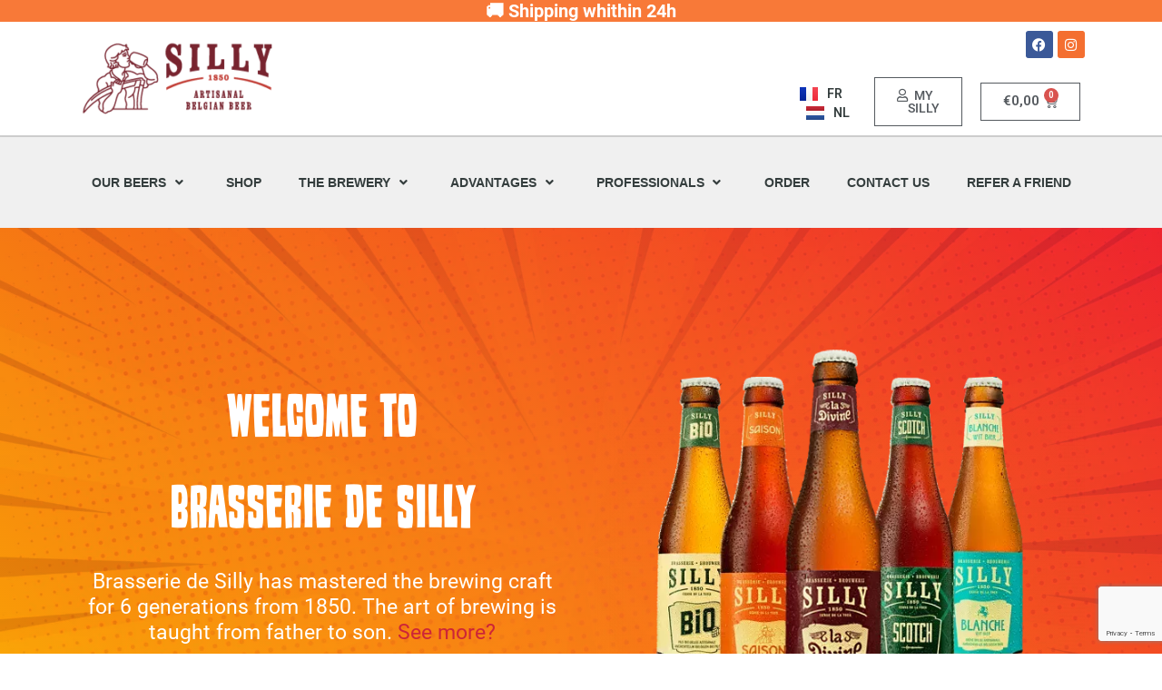

--- FILE ---
content_type: text/html; charset=UTF-8
request_url: https://silly-beer.com/en/elementor-31217/
body_size: 66469
content:
<!DOCTYPE html><html lang="en-US"><head><meta charset="UTF-8"><script>if(navigator.userAgent.match(/MSIE|Internet Explorer/i)||navigator.userAgent.match(/Trident\/7\..*?rv:11/i)){var href=document.location.href;if(!href.match(/[?&]nowprocket/)){if(href.indexOf("?")==-1){if(href.indexOf("#")==-1){document.location.href=href+"?nowprocket=1"}else{document.location.href=href.replace("#","?nowprocket=1#")}}else{if(href.indexOf("#")==-1){document.location.href=href+"&nowprocket=1"}else{document.location.href=href.replace("#","&nowprocket=1#")}}}}</script><script>(()=>{class RocketLazyLoadScripts{constructor(){this.v="1.2.6",this.triggerEvents=["keydown","mousedown","mousemove","touchmove","touchstart","touchend","wheel"],this.userEventHandler=this.t.bind(this),this.touchStartHandler=this.i.bind(this),this.touchMoveHandler=this.o.bind(this),this.touchEndHandler=this.h.bind(this),this.clickHandler=this.u.bind(this),this.interceptedClicks=[],this.interceptedClickListeners=[],this.l(this),window.addEventListener("pageshow",(t=>{this.persisted=t.persisted,this.everythingLoaded&&this.m()})),this.CSPIssue=sessionStorage.getItem("rocketCSPIssue"),document.addEventListener("securitypolicyviolation",(t=>{this.CSPIssue||"script-src-elem"!==t.violatedDirective||"data"!==t.blockedURI||(this.CSPIssue=!0,sessionStorage.setItem("rocketCSPIssue",!0))})),document.addEventListener("DOMContentLoaded",(()=>{this.k()})),this.delayedScripts={normal:[],async:[],defer:[]},this.trash=[],this.allJQueries=[]}p(t){document.hidden?t.t():(this.triggerEvents.forEach((e=>window.addEventListener(e,t.userEventHandler,{passive:!0}))),window.addEventListener("touchstart",t.touchStartHandler,{passive:!0}),window.addEventListener("mousedown",t.touchStartHandler),document.addEventListener("visibilitychange",t.userEventHandler))}_(){this.triggerEvents.forEach((t=>window.removeEventListener(t,this.userEventHandler,{passive:!0}))),document.removeEventListener("visibilitychange",this.userEventHandler)}i(t){"HTML"!==t.target.tagName&&(window.addEventListener("touchend",this.touchEndHandler),window.addEventListener("mouseup",this.touchEndHandler),window.addEventListener("touchmove",this.touchMoveHandler,{passive:!0}),window.addEventListener("mousemove",this.touchMoveHandler),t.target.addEventListener("click",this.clickHandler),this.L(t.target,!0),this.S(t.target,"onclick","rocket-onclick"),this.C())}o(t){window.removeEventListener("touchend",this.touchEndHandler),window.removeEventListener("mouseup",this.touchEndHandler),window.removeEventListener("touchmove",this.touchMoveHandler,{passive:!0}),window.removeEventListener("mousemove",this.touchMoveHandler),t.target.removeEventListener("click",this.clickHandler),this.L(t.target,!1),this.S(t.target,"rocket-onclick","onclick"),this.M()}h(){window.removeEventListener("touchend",this.touchEndHandler),window.removeEventListener("mouseup",this.touchEndHandler),window.removeEventListener("touchmove",this.touchMoveHandler,{passive:!0}),window.removeEventListener("mousemove",this.touchMoveHandler)}u(t){t.target.removeEventListener("click",this.clickHandler),this.L(t.target,!1),this.S(t.target,"rocket-onclick","onclick"),this.interceptedClicks.push(t),t.preventDefault(),t.stopPropagation(),t.stopImmediatePropagation(),this.M()}O(){window.removeEventListener("touchstart",this.touchStartHandler,{passive:!0}),window.removeEventListener("mousedown",this.touchStartHandler),this.interceptedClicks.forEach((t=>{t.target.dispatchEvent(new MouseEvent("click",{view:t.view,bubbles:!0,cancelable:!0}))}))}l(t){EventTarget.prototype.addEventListenerWPRocketBase=EventTarget.prototype.addEventListener,EventTarget.prototype.addEventListener=function(e,i,o){"click"!==e||t.windowLoaded||i===t.clickHandler||t.interceptedClickListeners.push({target:this,func:i,options:o}),(this||window).addEventListenerWPRocketBase(e,i,o)}}L(t,e){this.interceptedClickListeners.forEach((i=>{i.target===t&&(e?t.removeEventListener("click",i.func,i.options):t.addEventListener("click",i.func,i.options))})),t.parentNode!==document.documentElement&&this.L(t.parentNode,e)}D(){return new Promise((t=>{this.P?this.M=t:t()}))}C(){this.P=!0}M(){this.P=!1}S(t,e,i){t.hasAttribute&&t.hasAttribute(e)&&(event.target.setAttribute(i,event.target.getAttribute(e)),event.target.removeAttribute(e))}t(){this._(this),"loading"===document.readyState?document.addEventListener("DOMContentLoaded",this.R.bind(this)):this.R()}k(){let t=[];document.querySelectorAll("script[type=rocketlazyloadscript][data-rocket-src]").forEach((e=>{let i=e.getAttribute("data-rocket-src");if(i&&!i.startsWith("data:")){0===i.indexOf("//")&&(i=location.protocol+i);try{const o=new URL(i).origin;o!==location.origin&&t.push({src:o,crossOrigin:e.crossOrigin||"module"===e.getAttribute("data-rocket-type")})}catch(t){}}})),t=[...new Map(t.map((t=>[JSON.stringify(t),t]))).values()],this.T(t,"preconnect")}async R(){this.lastBreath=Date.now(),this.j(this),this.F(this),this.I(),this.W(),this.q(),await this.A(this.delayedScripts.normal),await this.A(this.delayedScripts.defer),await this.A(this.delayedScripts.async);try{await this.U(),await this.H(this),await this.J()}catch(t){console.error(t)}window.dispatchEvent(new Event("rocket-allScriptsLoaded")),this.everythingLoaded=!0,this.D().then((()=>{this.O()})),this.N()}W(){document.querySelectorAll("script[type=rocketlazyloadscript]").forEach((t=>{t.hasAttribute("data-rocket-src")?t.hasAttribute("async")&&!1!==t.async?this.delayedScripts.async.push(t):t.hasAttribute("defer")&&!1!==t.defer||"module"===t.getAttribute("data-rocket-type")?this.delayedScripts.defer.push(t):this.delayedScripts.normal.push(t):this.delayedScripts.normal.push(t)}))}async B(t){if(await this.G(),!0!==t.noModule||!("noModule"in HTMLScriptElement.prototype))return new Promise((e=>{let i;function o(){(i||t).setAttribute("data-rocket-status","executed"),e()}try{if(navigator.userAgent.indexOf("Firefox/")>0||""===navigator.vendor||this.CSPIssue)i=document.createElement("script"),[...t.attributes].forEach((t=>{let e=t.nodeName;"type"!==e&&("data-rocket-type"===e&&(e="type"),"data-rocket-src"===e&&(e="src"),i.setAttribute(e,t.nodeValue))})),t.text&&(i.text=t.text),i.hasAttribute("src")?(i.addEventListener("load",o),i.addEventListener("error",(function(){i.setAttribute("data-rocket-status","failed-network"),e()})),setTimeout((()=>{i.isConnected||e()}),1)):(i.text=t.text,o()),t.parentNode.replaceChild(i,t);else{const i=t.getAttribute("data-rocket-type"),s=t.getAttribute("data-rocket-src");i?(t.type=i,t.removeAttribute("data-rocket-type")):t.removeAttribute("type"),t.addEventListener("load",o),t.addEventListener("error",(i=>{this.CSPIssue&&i.target.src.startsWith("data:")?(console.log("WPRocket: data-uri blocked by CSP -> fallback"),t.removeAttribute("src"),this.B(t).then(e)):(t.setAttribute("data-rocket-status","failed-network"),e())})),s?(t.removeAttribute("data-rocket-src"),t.src=s):t.src="data:text/javascript;base64,"+window.btoa(unescape(encodeURIComponent(t.text)))}}catch(i){t.setAttribute("data-rocket-status","failed-transform"),e()}}));t.setAttribute("data-rocket-status","skipped")}async A(t){const e=t.shift();return e&&e.isConnected?(await this.B(e),this.A(t)):Promise.resolve()}q(){this.T([...this.delayedScripts.normal,...this.delayedScripts.defer,...this.delayedScripts.async],"preload")}T(t,e){var i=document.createDocumentFragment();t.forEach((t=>{const o=t.getAttribute&&t.getAttribute("data-rocket-src")||t.src;if(o&&!o.startsWith("data:")){const s=document.createElement("link");s.href=o,s.rel=e,"preconnect"!==e&&(s.as="script"),t.getAttribute&&"module"===t.getAttribute("data-rocket-type")&&(s.crossOrigin=!0),t.crossOrigin&&(s.crossOrigin=t.crossOrigin),t.integrity&&(s.integrity=t.integrity),i.appendChild(s),this.trash.push(s)}})),document.head.appendChild(i)}j(t){let e={};function i(i,o){return e[o].eventsToRewrite.indexOf(i)>=0&&!t.everythingLoaded?"rocket-"+i:i}function o(t,o){!function(t){e[t]||(e[t]={originalFunctions:{add:t.addEventListener,remove:t.removeEventListener},eventsToRewrite:[]},t.addEventListener=function(){arguments[0]=i(arguments[0],t),e[t].originalFunctions.add.apply(t,arguments)},t.removeEventListener=function(){arguments[0]=i(arguments[0],t),e[t].originalFunctions.remove.apply(t,arguments)})}(t),e[t].eventsToRewrite.push(o)}function s(e,i){let o=e[i];e[i]=null,Object.defineProperty(e,i,{get:()=>o||function(){},set(s){t.everythingLoaded?o=s:e["rocket"+i]=o=s}})}o(document,"DOMContentLoaded"),o(window,"DOMContentLoaded"),o(window,"load"),o(window,"pageshow"),o(document,"readystatechange"),s(document,"onreadystatechange"),s(window,"onload"),s(window,"onpageshow");try{Object.defineProperty(document,"readyState",{get:()=>t.rocketReadyState,set(e){t.rocketReadyState=e},configurable:!0}),document.readyState="loading"}catch(t){console.log("WPRocket DJE readyState conflict, bypassing")}}F(t){let e;function i(e){return t.everythingLoaded?e:e.split(" ").map((t=>"load"===t||0===t.indexOf("load.")?"rocket-jquery-load":t)).join(" ")}function o(o){function s(t){const e=o.fn[t];o.fn[t]=o.fn.init.prototype[t]=function(){return this[0]===window&&("string"==typeof arguments[0]||arguments[0]instanceof String?arguments[0]=i(arguments[0]):"object"==typeof arguments[0]&&Object.keys(arguments[0]).forEach((t=>{const e=arguments[0][t];delete arguments[0][t],arguments[0][i(t)]=e}))),e.apply(this,arguments),this}}o&&o.fn&&!t.allJQueries.includes(o)&&(o.fn.ready=o.fn.init.prototype.ready=function(e){return t.domReadyFired?e.bind(document)(o):document.addEventListener("rocket-DOMContentLoaded",(()=>e.bind(document)(o))),o([])},s("on"),s("one"),t.allJQueries.push(o)),e=o}o(window.jQuery),Object.defineProperty(window,"jQuery",{get:()=>e,set(t){o(t)}})}async H(t){const e=document.querySelector("script[data-webpack]");e&&(await async function(){return new Promise((t=>{e.addEventListener("load",t),e.addEventListener("error",t)}))}(),await t.K(),await t.H(t))}async U(){this.domReadyFired=!0;try{document.readyState="interactive"}catch(t){}await this.G(),document.dispatchEvent(new Event("rocket-readystatechange")),await this.G(),document.rocketonreadystatechange&&document.rocketonreadystatechange(),await this.G(),document.dispatchEvent(new Event("rocket-DOMContentLoaded")),await this.G(),window.dispatchEvent(new Event("rocket-DOMContentLoaded"))}async J(){try{document.readyState="complete"}catch(t){}await this.G(),document.dispatchEvent(new Event("rocket-readystatechange")),await this.G(),document.rocketonreadystatechange&&document.rocketonreadystatechange(),await this.G(),window.dispatchEvent(new Event("rocket-load")),await this.G(),window.rocketonload&&window.rocketonload(),await this.G(),this.allJQueries.forEach((t=>t(window).trigger("rocket-jquery-load"))),await this.G();const t=new Event("rocket-pageshow");t.persisted=this.persisted,window.dispatchEvent(t),await this.G(),window.rocketonpageshow&&window.rocketonpageshow({persisted:this.persisted}),this.windowLoaded=!0}m(){document.onreadystatechange&&document.onreadystatechange(),window.onload&&window.onload(),window.onpageshow&&window.onpageshow({persisted:this.persisted})}I(){const t=new Map;document.write=document.writeln=function(e){const i=document.currentScript;i||console.error("WPRocket unable to document.write this: "+e);const o=document.createRange(),s=i.parentElement;let n=t.get(i);void 0===n&&(n=i.nextSibling,t.set(i,n));const c=document.createDocumentFragment();o.setStart(c,0),c.appendChild(o.createContextualFragment(e)),s.insertBefore(c,n)}}async G(){Date.now()-this.lastBreath>45&&(await this.K(),this.lastBreath=Date.now())}async K(){return document.hidden?new Promise((t=>setTimeout(t))):new Promise((t=>requestAnimationFrame(t)))}N(){this.trash.forEach((t=>t.remove()))}static run(){const t=new RocketLazyLoadScripts;t.p(t)}}RocketLazyLoadScripts.run()})();</script> <meta name="viewport" content="width=device-width, initial-scale=1"><link rel="profile" href="https://gmpg.org/xfn/11"><meta name='robots' content='index, follow, max-image-preview:large, max-snippet:-1, max-video-preview:-1' /><link rel="alternate" href="https://silly-beer.com/" hreflang="fr" /><link rel="alternate" href="https://silly-beer.com/nl/elementor-31223/" hreflang="nl" /><link rel="alternate" href="https://silly-beer.com/en/elementor-31217/" hreflang="en" /> <script data-cfasync="false" data-pagespeed-no-defer>var gtm4wp_datalayer_name = "dataLayer";
	var dataLayer = dataLayer || [];
	const gtm4wp_use_sku_instead = false;
	const gtm4wp_currency = 'EUR';
	const gtm4wp_product_per_impression = 10;
	const gtm4wp_clear_ecommerce = false;</script> <style media="all">.cmplz-hidden{display:none !important}</style><title>Brasserie de Silly - Brasserie de Silly</title><link rel="preload" data-rocket-preload as="style" href="https://fonts.googleapis.com/css?family=Gentium%20Book%20Basic%3A100%2C100italic%2C200%2C200italic%2C300%2C300italic%2C400%2C400italic%2C500%2C500italic%2C600%2C600italic%2C700%2C700italic%2C800%2C800italic%2C900%2C900italic%7CRoboto%3A100%2C100italic%2C200%2C200italic%2C300%2C300italic%2C400%2C400italic%2C500%2C500italic%2C600%2C600italic%2C700%2C700italic%2C800%2C800italic%2C900%2C900italic%7CRoboto%20Slab%3A100%2C100italic%2C200%2C200italic%2C300%2C300italic%2C400%2C400italic%2C500%2C500italic%2C600%2C600italic%2C700%2C700italic%2C800%2C800italic%2C900%2C900italic&#038;display=swap" /><link rel="stylesheet" href="https://fonts.googleapis.com/css?family=Gentium%20Book%20Basic%3A100%2C100italic%2C200%2C200italic%2C300%2C300italic%2C400%2C400italic%2C500%2C500italic%2C600%2C600italic%2C700%2C700italic%2C800%2C800italic%2C900%2C900italic%7CRoboto%3A100%2C100italic%2C200%2C200italic%2C300%2C300italic%2C400%2C400italic%2C500%2C500italic%2C600%2C600italic%2C700%2C700italic%2C800%2C800italic%2C900%2C900italic%7CRoboto%20Slab%3A100%2C100italic%2C200%2C200italic%2C300%2C300italic%2C400%2C400italic%2C500%2C500italic%2C600%2C600italic%2C700%2C700italic%2C800%2C800italic%2C900%2C900italic&#038;display=swap" media="print" onload="this.media='all'" /><noscript><link rel="stylesheet" href="https://fonts.googleapis.com/css?family=Gentium%20Book%20Basic%3A100%2C100italic%2C200%2C200italic%2C300%2C300italic%2C400%2C400italic%2C500%2C500italic%2C600%2C600italic%2C700%2C700italic%2C800%2C800italic%2C900%2C900italic%7CRoboto%3A100%2C100italic%2C200%2C200italic%2C300%2C300italic%2C400%2C400italic%2C500%2C500italic%2C600%2C600italic%2C700%2C700italic%2C800%2C800italic%2C900%2C900italic%7CRoboto%20Slab%3A100%2C100italic%2C200%2C200italic%2C300%2C300italic%2C400%2C400italic%2C500%2C500italic%2C600%2C600italic%2C700%2C700italic%2C800%2C800italic%2C900%2C900italic&#038;display=swap" /></noscript><link rel="preload" data-rocket-preload as="font" href="https://silly-beer.com/wp-content/uploads/2021/04/Woodstamp.otf" crossorigin><link rel="preload" data-rocket-preload as="font" href="https://silly-beer.com/wp-content/plugins/woocommerce/assets/fonts/WooCommerce.woff" crossorigin><link rel="preload" data-rocket-preload as="font" href="https://silly-beer.com/wp-content/plugins/elementor/assets/lib/eicons/fonts/eicons.woff2?5.23.0" crossorigin><link rel="preload" data-rocket-preload as="font" href="https://fonts.gstatic.com/s/gentiumbookbasic/v17/pe0wMJCbPYBVokB1LHA9bbyaQb8ZGjcw65RvzIfZ.woff2" crossorigin><link rel="preload" data-rocket-preload as="font" href="https://fonts.gstatic.com/s/roboto/v30/KFOmCnqEu92Fr1Mu4mxK.woff2" crossorigin><link rel="preload" data-rocket-preload as="font" href="https://fonts.gstatic.com/s/roboto/v30/KFOlCnqEu92Fr1MmEU9fBBc4.woff2" crossorigin><link rel="preload" data-rocket-preload as="font" href="https://fonts.gstatic.com/s/roboto/v30/KFOlCnqEu92Fr1MmWUlfBBc4.woff2" crossorigin><link rel="preload" data-rocket-preload as="font" href="https://fonts.gstatic.com/s/robotoslab/v34/BngMUXZYTXPIvIBgJJSb6ufN5qU.woff2" crossorigin><link rel="preload" data-rocket-preload as="font" href="https://silly-beer.com/wp-content/plugins/elementor/assets/lib/font-awesome/webfonts/fa-solid-900.woff2" crossorigin><link rel="preload" data-rocket-preload as="font" href="https://silly-beer.com/wp-content/plugins/elementor/assets/lib/font-awesome/webfonts/fa-brands-400.woff2" crossorigin><link rel="preload" data-rocket-preload as="font" href="https://silly-beer.com/wp-content/plugins/elementor/assets/lib/font-awesome/webfonts/fa-regular-400.woff2" crossorigin><style id="wpr-usedcss">@font-face{font-family:'Wood Stamp';font-weight:400;font-display:swap;src:url('https://silly-beer.com/wp-content/uploads/2021/04/Woodstamp.otf') format('OpenType')}a,abbr,address,blockquote,body,caption,cite,code,dd,del,div,dl,dt,em,fieldset,font,form,h1,h2,h3,h4,h5,h6,html,iframe,label,legend,li,object,ol,p,pre,s,small,span,strike,strong,sub,sup,table,tbody,th,tr,tt,ul{border:0;font-size:100%;font-style:inherit;font-weight:inherit;margin:0;outline:0;padding:0;vertical-align:baseline}html{-webkit-text-size-adjust:100%;-ms-text-size-adjust:100%}body{margin:0}article,aside,details,footer,header,main,nav,section,summary{display:block}audio,canvas,progress,video{display:inline-block;vertical-align:baseline}audio:not([controls]){display:none;height:0}[hidden],template{display:none}a{background-color:transparent}a:active{outline:0}a,a:focus,a:hover,a:visited{text-decoration:none}abbr[title]{border-bottom:1px dotted}small{font-size:80%}sub,sup{font-size:75%;line-height:0;position:relative;vertical-align:baseline}sup{top:-.5em}sub{bottom:-.25em}img{border:0}svg:not(:root){overflow:hidden}hr{box-sizing:content-box;height:0}pre{overflow:auto}code,pre{font-size:1em}button,input,optgroup,select,textarea{color:inherit;font:inherit;margin:0}button{overflow:visible}button,select{text-transform:none}button,html input[type=button],input[type=reset],input[type=submit]{-webkit-appearance:button;cursor:pointer}button[disabled],html input[disabled]{cursor:default}button::-moz-focus-inner,input::-moz-focus-inner{border:0;padding:0}input{line-height:normal}input[type=checkbox],input[type=radio]{box-sizing:border-box;padding:0}input[type=number]::-webkit-inner-spin-button,input[type=number]::-webkit-outer-spin-button{height:auto}input[type=search]{-webkit-appearance:textfield;box-sizing:content-box}input[type=search]::-webkit-search-cancel-button,input[type=search]::-webkit-search-decoration{-webkit-appearance:none}fieldset{border:1px solid var(--ast-border-color);margin:0;padding:.35em .625em .75em}legend{border:0;padding:0}fieldset legend{margin-bottom:1.5em;padding:0 .5em}textarea{overflow:auto}optgroup{font-weight:700}table{border-collapse:collapse;border-spacing:0}th{padding:0}@media (min-width:992px){.ast-container{max-width:100%}}@media (min-width:1200px){.ast-container{max-width:100%}}.ast-container{margin-left:auto;margin-right:auto;padding-left:20px;padding-right:20px}.ast-container::after{content:"";display:table;clear:both}.ast-row{margin-left:-20px;margin-right:-20px}.ast-row::after{content:"";display:table;clear:both}.ast-col-md-6{position:relative;min-height:1px;padding-left:20px;padding-right:20px}@media (min-width:768px){.ast-container{max-width:100%}.ast-col-md-6{float:left}.ast-col-md-6{width:50%}}h1,h2,h3,h4,h5,h6{clear:both}.entry-content h1,h1{color:#808285;font-size:2em;line-height:1.2}.entry-content h2,h2{color:#808285;font-size:1.7em;line-height:1.3}.entry-content h3,h3{color:#808285;font-size:1.5em;line-height:1.4}.entry-content h4,h4{color:#808285;line-height:1.5;font-size:1.3em}.entry-content h5,h5{color:#808285;line-height:1.6;font-size:1.2em}.entry-content h6,h6{color:#808285;line-height:1.7;font-size:1.1em}html{box-sizing:border-box}*,:after,:before{box-sizing:inherit}body{color:#808285;background:#fff;font-style:normal}ol,ul{margin:0 0 1.5em 3em}ul{list-style:disc}ol{list-style:decimal}li>ol,li>ul{margin-bottom:0;margin-left:1.5em}dt{font-weight:700}dd{margin:0 1.5em 1.5em}strong{font-weight:700}cite,em,i{font-style:italic}blockquote{quotes:"" ""}blockquote:after,blockquote:before{content:""}blockquote{border-left:5px solid var(--ast-border-color);padding:20px;font-size:1.2em;font-style:italic;margin:0 0 1.5em;position:relative}address{margin:0 0 1.5em}abbr{border-bottom:1px dotted #666;cursor:help}pre{background:var(--ast-code-block-background);font-family:"Courier 10 Pitch",Courier,monospace;margin-bottom:1.6em;overflow:auto;max-width:100%;padding:1.6em}code,tt{font:15px Monaco,Consolas,"Andale Mono","DejaVu Sans Mono",monospace}img{height:auto;max-width:100%}hr{background-color:#ccc;border:0;height:1px;margin-bottom:1.5em}.button,button,input,select,textarea{color:#808285;font-weight:400;font-size:100%;margin:0;vertical-align:baseline}button,input{line-height:normal}table,th{border:1px solid var(--ast-border-color)}table{border-collapse:separate;border-spacing:0;border-width:1px 0 0 1px;margin:0 0 1.5em;width:100%}th{font-weight:700}th{padding:8px;border-width:0 1px 1px 0}.button,button,input[type=button],input[type=reset],input[type=submit]{border:1px solid;border-color:var(--ast-border-color);border-radius:2px;background:#e6e6e6;padding:.6em 1em .4em;color:#fff}.button:focus,.button:hover,button:focus,button:hover,input[type=button]:focus,input[type=button]:hover,input[type=reset]:focus,input[type=reset]:hover,input[type=submit]:focus,input[type=submit]:hover{color:#fff;border-color:var(--ast-border-color)}.button:active,.button:focus,button:active,button:focus,input[type=button]:active,input[type=button]:focus,input[type=reset]:active,input[type=reset]:focus,input[type=submit]:active,input[type=submit]:focus{border-color:var(--ast-border-color);outline:0}input[type=email],input[type=password],input[type=search],input[type=tel],input[type=text],input[type=url],textarea{color:#666;border:1px solid var(--ast-border-color);border-radius:2px;-webkit-appearance:none}input[type=email]:focus,input[type=password]:focus,input[type=search]:focus,input[type=tel]:focus,input[type=text]:focus,input[type=url]:focus,textarea:focus{color:#111}textarea{padding-left:3px;width:100%}a{color:#4169e1}a:focus,a:hover{color:#191970}a:focus{outline:dotted thin}a:hover{outline:0}.screen-reader-text{border:0;clip:rect(1px,1px,1px,1px);height:1px;margin:-1px;overflow:hidden;padding:0;position:absolute;width:1px;word-wrap:normal!important}.screen-reader-text:focus{background-color:#f1f1f1;border-radius:2px;box-shadow:0 0 2px 2px rgba(0,0,0,.6);clip:auto!important;color:#21759b;display:block;font-size:12.25px;font-size:.875rem;height:auto;left:5px;line-height:normal;padding:15px 23px 14px;text-decoration:none;top:5px;width:auto;z-index:100000}#primary:after,#primary:before,.ast-container:after,.ast-container:before,.ast-row:after,.ast-row:before,.clear:after,.clear:before,.site-content:after,.site-content:before,.site-footer:after,.site-footer:before,.site-header:after,.site-header:before,.site-main:after,.site-main:before{content:"";display:table}#primary:after,.ast-container:after,.ast-row:after,.clear:after,.site-content:after,.site-footer:after,.site-header:after,.site-main:after{clear:both}embed,iframe,object{max-width:100%}::selection{color:#fff;background:#0274be}body{-webkit-font-smoothing:antialiased;-moz-osx-font-smoothing:grayscale}body:not(.logged-in){position:relative}#page{position:relative}a,a:focus{text-decoration:none}.site-footer a *,.site-header a *,a{transition:all .2s linear}img{vertical-align:middle}.entry-content h1,.entry-content h2,.entry-content h3,.entry-content h4,.entry-content h5,.entry-content h6{margin-bottom:20px}p{margin-bottom:1.75em}blockquote{margin:1.5em 1em 1.5em 3em;font-size:1.1em;line-height:inherit;position:relative}.button,input[type=button],input[type=submit]{border-radius:0;padding:18px 30px;border:0;box-shadow:none;text-shadow:none}.button:hover,input[type=button]:hover,input[type=submit]:hover{box-shadow:none}.button:active,.button:focus,input[type=button]:active,input[type=button]:focus,input[type=submit]:active,input[type=submit]:focus{box-shadow:none}.search-form .search-field{outline:0}.ast-search-menu-icon{position:relative;z-index:3}.site .skip-link{background-color:#f1f1f1;box-shadow:0 0 1px 1px rgba(0,0,0,.2);color:#21759b;display:block;font-family:Montserrat,"Helvetica Neue",sans-serif;font-size:14px;font-weight:700;left:-9999em;outline:0;padding:15px 23px 14px;text-decoration:none;text-transform:none;top:-9999em}.site .skip-link:focus{clip:auto;height:auto;left:6px;top:7px;width:auto;z-index:100000;outline:dotted thin}input,select{line-height:1}body,button,input[type=button],input[type=submit],textarea{line-height:1.85714285714286}body{background-color:#fff}#page{display:block}#primary{display:block;position:relative;float:left;width:100%}#primary{margin:4em 0}.ast-search-icon .astra-search-icon{font-size:1.3em}.main-header-menu .menu-link,.main-header-menu>a{text-decoration:none;padding:0 1em;display:inline-block;transition:all .2s linear}.main-header-menu .menu-item{position:relative}.main-header-menu .menu-item.focus>.sub-menu,.main-header-menu .menu-item:hover>.sub-menu{right:auto;left:0;visibility:visible}.main-header-menu .sub-menu{width:240px;background:#fff;left:-999em;position:absolute;top:100%;z-index:99999;visibility:hidden}.main-header-menu .sub-menu .menu-link{padding:.9em 1em;display:block;word-wrap:break-word}.main-header-menu .sub-menu .sub-menu{top:0}.ast-header-break-point .main-header-menu{background-color:#f9f9f9;border-top-width:1px;border-style:solid;border-color:var(--ast-border-color)}.ast-header-break-point .main-header-menu .sub-menu{background-color:#f9f9f9;position:static;opacity:1;visibility:visible;border:0;width:auto}.site-header .menu-link *{transition:none}.ast-header-break-point .user-select{clear:both}.ast-header-break-point .main-header-bar-navigation{flex:auto}.site-header{z-index:99;position:relative}.main-header-bar-wrap{position:relative}.ast-menu-toggle{display:none;background:0 0;color:inherit;border-style:dotted;border-color:transparent}.ast-menu-toggle:focus,.ast-menu-toggle:hover{background:0 0;border-color:inherit;color:inherit}.ast-menu-toggle:focus{outline:dotted thin}.ast-search-menu-icon.slide-search .search-form{backface-visibility:visible;visibility:hidden;opacity:0;transition:all .2s;position:absolute;z-index:3;right:-1em;top:50%;transform:translateY(-50%)}.ast-search-menu-icon.ast-dropdown-active.slide-search .search-form{visibility:visible;opacity:1}.ast-search-menu-icon .search-form{border:1px solid var(--ast-border-color);line-height:normal;padding:0 3em 0 0;border-radius:2px;display:inline-block;backface-visibility:hidden;position:relative;color:inherit;background-color:#fff}.ast-search-menu-icon .astra-search-icon{-js-display:flex;display:flex;line-height:normal}.ast-search-menu-icon .astra-search-icon:focus{outline:0}.ast-search-menu-icon .search-field{border:none;background-color:transparent;transition:width .2s;border-radius:inherit;color:inherit;font-size:inherit;width:0;color:#757575}.ast-search-menu-icon.ast-dropdown-active{visibility:visible;opacity:1;position:relative}.ast-search-menu-icon.ast-dropdown-active .search-field{width:235px}.ast-search-icon{z-index:4;position:relative;line-height:normal}.ast-header-break-point.ast-header-custom-item-inside .ast-search-menu-icon{position:relative;display:block;right:auto;transform:none}.ast-header-break-point .main-header-bar-navigation{width:calc(100% + 40px);margin:0 -20px}.ast-header-break-point .main-header-menu ul ul{top:0}.sticky{display:block}.hentry{margin:0 0 1.5em}.entry-content>:last-child{margin-bottom:0}body{overflow-x:hidden}.widget-title{font-weight:400;margin-bottom:1em;line-height:1.5}.widget{margin:0 0 2.8em}.widget:last-child{margin-bottom:0}.widget select{max-width:100%}.widget ul{margin:0;list-style-type:none}.ast-footer-overlay{background-color:#3a3a3a;padding-top:2em;padding-bottom:2em}.ast-small-footer{line-height:1.85714285714286;position:relative}.ast-small-footer .nav-menu a{padding:0 .5em}.ast-small-footer .widget-title{margin-bottom:0}.ast-small-footer .widget{margin-bottom:1em}.ast-small-footer .widget ul{position:static;border:0;width:auto}.ast-small-footer .widget ul a{border:0}.ast-small-footer .widget:last-child{margin-bottom:0}.footer-sml-layout-2 .ast-small-footer-section-1,.footer-sml-layout-2 .ast-small-footer-section-2{text-align:center}@media (min-width:769px){.main-header-menu .sub-menu .menu-item.focus>.sub-menu,.main-header-menu .sub-menu .menu-item:hover>.sub-menu{left:100%;right:auto}.ast-footer-overlay{padding-top:2.66666em;padding-bottom:2.66666em}.ast-small-footer .nav-menu li{margin:0}.ast-small-footer .nav-menu li:first-child a{padding-left:0}.ast-small-footer .nav-menu li:last-child a{padding-right:0}.footer-sml-layout-2 .ast-small-footer-section-1{text-align:left}.footer-sml-layout-2 .ast-small-footer-section-1 .menu-item .menu-link{padding:0 1em 0 0}.footer-sml-layout-2 .ast-small-footer-section-2{text-align:right}.footer-sml-layout-2 .ast-small-footer-section-2 .menu-item .menu-link{padding:0 0 0 1em}}@media (max-width:768px){.ast-header-break-point .footer-sml-layout-2 .ast-small-footer-section-2{margin-top:1em}}@media screen and (min-color-index:0) and (-webkit-min-device-pixel-ratio:0){.ast-small-footer-wrap .ast-row:before{display:block}}.site-footer{color:#fff}.site-footer .widget-title{color:var(--ast-border-color)}.site-footer a{color:var(--ast-border-color)}.site-footer a:focus,.site-footer a:hover{color:#fff}.site-footer ul{margin:0;list-style-type:none}.site-footer .nav-menu li{display:inline-block}input[type=email],input[type=number],input[type=password],input[type=reset],input[type=search],input[type=tel],input[type=text],input[type=url],select,textarea{color:#666;padding:.75em;height:auto;border-width:1px;border-style:solid;border-color:var(--ast-border-color);border-radius:2px;background:var(--ast-comment-inputs-background);box-shadow:none;box-sizing:border-box;transition:all .2s linear}input[type=email]:focus,input[type=password]:focus,input[type=reset]:focus,input[type=search]:focus,input[type=tel]:focus,input[type=text]:focus,input[type=url]:focus,select:focus,textarea:focus{background-color:#fff;border-color:var(--ast-border-color);box-shadow:none}input[type=button],input[type=button]:focus,input[type=button]:hover,input[type=reset],input[type=reset]:focus,input[type=reset]:hover,input[type=submit],input[type=submit]:focus,input[type=submit]:hover{box-shadow:none}textarea{width:100%}input[type=search]:focus{outline:dotted thin}input[type=range]{-webkit-appearance:none;width:100%;margin:5.7px 0;padding:0;border:none}input[type=range]:focus{outline:0}input[type=range]::-webkit-slider-runnable-track{width:100%;height:8.6px;cursor:pointer;box-shadow:2.6px 2.6px .4px #ccc,0 0 2.6px #d9d9d9;background:rgba(255,255,255,.2);border-radius:13.6px;border:0 solid #fff}input[type=range]::-webkit-slider-thumb{box-shadow:0 0 0 rgba(255,221,0,.37),0 0 0 rgba(255,224,26,.37);border:7.9px solid #0274be;height:20px;width:20px;border-radius:50px;background:#0274be;cursor:pointer;-webkit-appearance:none;margin-top:-5.7px}input[type=range]:focus::-webkit-slider-runnable-track{background:rgba(255,255,255,.2)}input[type=range]::-moz-range-track{width:100%;height:8.6px;cursor:pointer;box-shadow:2.6px 2.6px .4px #ccc,0 0 2.6px #d9d9d9;background:rgba(255,255,255,.2);border-radius:13.6px;border:0 solid #fff}input[type=range]::-moz-range-thumb{box-shadow:0 0 0 rgba(255,221,0,.37),0 0 0 rgba(255,224,26,.37);border:7.9px solid #0274be;height:20px;width:20px;border-radius:50px;background:#0274be;cursor:pointer}input[type=range]::-ms-track{width:100%;height:8.6px;cursor:pointer;background:0 0;border-color:transparent;color:transparent}input[type=range]::-ms-fill-lower{background:rgba(199,199,199,.2);border:0 solid #fff;border-radius:27.2px;box-shadow:2.6px 2.6px .4px #ccc,0 0 2.6px #d9d9d9}input[type=range]::-ms-fill-upper{background:rgba(255,255,255,.2);border:0 solid #fff;border-radius:27.2px;box-shadow:2.6px 2.6px .4px #ccc,0 0 2.6px #d9d9d9}input[type=range]::-ms-thumb{box-shadow:0 0 0 rgba(255,221,0,.37),0 0 0 rgba(255,224,26,.37);border:7.9px solid #0274be;height:20px;width:20px;border-radius:50px;background:#0274be;cursor:pointer;height:8.6px}input[type=range]:focus::-ms-fill-lower{background:rgba(255,255,255,.2)}input[type=range]:focus::-ms-fill-upper{background:rgba(255,255,255,.2)}input[type=color]{border:none;width:100px;padding:0;height:30px;cursor:pointer}input[type=color]::-webkit-color-swatch-wrapper{padding:0;border:none}input[type=color]::-webkit-color-swatch{border:none}.page .entry-header{margin-bottom:1.5em}.search .entry-header{margin-bottom:1em}.ast-single-post .entry-header.ast-header-without-markup,.ast-single-post .entry-header.ast-no-title.ast-no-thumbnail{margin-bottom:0}.entry-header{margin-bottom:1em;word-wrap:break-word}.entry-content{word-wrap:break-word}.entry-content p{margin-bottom:1.6em}.search .site-content .content-area .search-form{margin-bottom:3em}.single .entry-header{margin-bottom:2em}.ast-flex{-js-display:flex;display:flex;flex-wrap:wrap}:root{--ast-container-default-xlg-padding:6.67em;--ast-container-default-lg-padding:5.67em;--ast-container-default-slg-padding:4.34em;--ast-container-default-md-padding:3.34em;--ast-container-default-sm-padding:6.67em;--ast-container-default-xs-padding:2.4em;--ast-container-default-xxs-padding:1.4em;--ast-code-block-background:#EEEEEE;--ast-comment-inputs-background:#FAFAFA}html{font-size:112.5%}a{color:#cd2538}a:focus,a:hover{color:var(--ast-global-color-1)}body,button,input,select,textarea{font-family:Helvetica,Verdana,Arial,sans-serif;font-weight:400;font-size:18px;font-size:1rem;line-height:1.6em}blockquote{color:#000}.entry-content h1,h1{font-size:40px;font-size:2.2222222222222rem;line-height:1.4em}.entry-content h2,h2{font-size:30px;font-size:1.6666666666667rem;line-height:1.25em}.entry-content h3,h3{font-size:25px;font-size:1.3888888888889rem;line-height:1.2em}.entry-content h4,h4{font-size:20px;font-size:1.1111111111111rem;line-height:1.2em}.entry-content h5,h5{font-size:18px;font-size:1rem;line-height:1.2em}.entry-content h6,h6{font-size:15px;font-size:.83333333333333rem;line-height:1.25em}::selection{background-color:#cd2538;color:#fff}.entry-content h1,.entry-content h2,.entry-content h3,.entry-content h4,.entry-content h5,.entry-content h6,body,h1,h2,h3,h4,h5,h6{color:#272727}input:focus,input[type=email]:focus,input[type=password]:focus,input[type=reset]:focus,input[type=search]:focus,input[type=text]:focus,input[type=url]:focus,textarea:focus{border-color:#cd2538}input[type=checkbox]:checked,input[type=checkbox]:focus:checked,input[type=checkbox]:hover:checked,input[type=radio]:checked,input[type=range]::-webkit-slider-thumb,input[type=reset]{border-color:#cd2538;background-color:#cd2538;box-shadow:none}.ast-search-menu-icon form.search-form{padding-right:0}.ast-search-menu-icon.slide-search input.search-field{width:0}.search-form input.search-field:focus{outline:0}.widget-title{font-size:25px;font-size:1.3888888888889rem;color:#272727}.ast-menu-toggle:focus-visible,.site .skip-link:focus-visible,.woocommerce-js .woocommerce-mini-cart-item a.remove:focus-visible,a:focus-visible{outline-style:dotted;outline-color:inherit;outline-width:thin;border-color:transparent}#ast-scroll-top:focus,.woocommerce .woocommerce-cart-form button:focus,.woocommerce .woocommerce-cart-form__cart-item .quantity .qty:focus,.woocommerce a.add_to_cart_button:focus,.woocommerce-js .woocommerce-mini-cart-item .quantity input[type=number]:focus,.woocommerce.woocommerce-js .quantity input[type=number]:focus,input:focus,input[type=email]:focus,input[type=number]:focus,input[type=password]:focus,input[type=reset]:focus,input[type=text]:focus,input[type=url]:focus,textarea:focus{border-style:dotted;border-color:inherit;border-width:thin;outline-color:transparent}.main-header-menu .menu-link{color:#272727}.main-header-menu .menu-item.focus>.ast-menu-toggle,.main-header-menu .menu-item.focus>.menu-link,.main-header-menu .menu-item:hover>.ast-menu-toggle,.main-header-menu .menu-item:hover>.menu-link{color:#cd2538}.ast-page-builder-template .hentry{margin:0}.ast-page-builder-template .site-content>.ast-container{max-width:100%;padding:0}.ast-page-builder-template .site-content #primary{padding:0;margin:0}.ast-page-builder-template .entry-header.ast-no-title.ast-no-thumbnail{margin-top:0}.ast-page-builder-template .entry-header.ast-header-without-markup{margin-top:0;margin-bottom:0}.ast-page-builder-template .entry-header{margin-top:4em;margin-left:auto;margin-right:auto;padding-left:20px;padding-right:20px}.single.ast-page-builder-template .entry-header{padding-left:20px;padding-right:20px}.ast-small-footer>.ast-footer-overlay{background-color:#272727}.elementor-widget-heading h1.elementor-heading-title{line-height:1.4em}.elementor-widget-heading h2.elementor-heading-title{line-height:1.25em}.elementor-widget-heading h3.elementor-heading-title{line-height:1.2em}.elementor-widget-heading h4.elementor-heading-title{line-height:1.2em}.elementor-widget-heading h5.elementor-heading-title{line-height:1.2em}.elementor-widget-heading h6.elementor-heading-title{line-height:1.25em}.button,button,input#submit,input[type=button],input[type=reset],input[type=submit]{border-style:solid;border-top-width:0;border-right-width:0;border-left-width:0;border-bottom-width:0;color:#fff;border-color:#cd2538;background-color:#cd2538;padding-top:10px;padding-right:40px;padding-bottom:10px;padding-left:40px;font-family:inherit;font-weight:inherit;line-height:1em}button:focus,button:hover,input#submit:focus,input#submit:hover,input[type=button]:focus,input[type=button]:hover,input[type=reset]:focus,input[type=reset]:hover,input[type=submit]:focus,input[type=submit]:hover{color:#fff;background-color:var(--ast-global-color-1);border-color:var(--ast-global-color-1)}@media (min-width:544px){.ast-container{max-width:100%}}@media (min-width:545px){.single.ast-page-builder-template .entry-header{max-width:1240px;margin-left:auto;margin-right:auto}}@media (max-width:921px){#primary{padding:1.5em 0;margin:0}.entry-content h1,h1{font-size:30px}.entry-content h2,h2{font-size:25px}.entry-content h3,h3{font-size:20px}}@media (max-width:544px){.ast-search-menu-icon.ast-dropdown-active .search-field{width:170px}.entry-content h1,h1{font-size:30px}.entry-content h2,h2{font-size:25px}.entry-content h3,h3{font-size:20px}html{font-size:102.6%}}@media (min-width:922px){.ast-container{max-width:1240px}}.ast-small-footer{border-top-style:solid;border-top-width:1px;border-top-color:#7a7a7a}blockquote{padding:1.2em}:root{--ast-global-color-0:#0170B9;--ast-global-color-1:#3a3a3a;--ast-global-color-2:#3a3a3a;--ast-global-color-3:#4B4F58;--ast-global-color-4:#F5F5F5;--ast-global-color-5:#FFFFFF;--ast-global-color-6:#E5E5E5;--ast-global-color-7:#424242;--ast-global-color-8:#000000}:root{--ast-border-color:#dddddd}header.entry-header>:not(:last-child){margin-bottom:10px}.entry-content h1,.entry-content h2,.entry-content h3,.entry-content h4,.entry-content h5,.entry-content h6,h1,h2,h3,h4,h5,h6{color:var(--ast-global-color-2)}.elementor-widget-heading .elementor-heading-title{margin:0}.elementor-page .ast-menu-toggle{color:unset!important;background:unset!important}.elementor-post.elementor-grid-item.hentry{margin-bottom:0}body .elementor hr{background-color:#ccc;margin:0}.elementor-screen-only,.screen-reader-text,.screen-reader-text span{top:0!important}.main-header-menu .menu-item{-js-display:flex;display:flex;-webkit-box-pack:center;-webkit-justify-content:center;-moz-box-pack:center;-ms-flex-pack:center;justify-content:center;-webkit-box-orient:vertical;-webkit-box-direction:normal;-webkit-flex-direction:column;-moz-box-orient:vertical;-moz-box-direction:normal;-ms-flex-direction:column;flex-direction:column}.main-header-menu>.menu-item>.menu-link{height:100%;-webkit-box-align:center;-webkit-align-items:center;-moz-box-align:center;-ms-flex-align:center;align-items:center;-js-display:flex;display:flex}.main-header-menu .sub-menu .menu-item.menu-item-has-children>.menu-link:after{position:absolute;right:1em;top:50%;transform:translate(0,-50%) rotate(270deg)}.astra-search-icon::before{content:"\e8b6";font-family:Astra;font-style:normal;font-weight:400;text-decoration:inherit;text-align:center;-webkit-font-smoothing:antialiased;-moz-osx-font-smoothing:grayscale;z-index:3}.ast-header-break-point .main-header-bar-navigation .menu-item-has-children>.menu-link:after{display:none}:root{--e-global-color-astglobalcolor0:#0170B9;--e-global-color-astglobalcolor1:#3a3a3a;--e-global-color-astglobalcolor2:#3a3a3a;--e-global-color-astglobalcolor3:#4B4F58;--e-global-color-astglobalcolor4:#F5F5F5;--e-global-color-astglobalcolor5:#FFFFFF;--e-global-color-astglobalcolor6:#E5E5E5;--e-global-color-astglobalcolor7:#424242;--e-global-color-astglobalcolor8:#000000}img.emoji{display:inline!important;border:none!important;box-shadow:none!important;height:1em!important;width:1em!important;margin:0 .07em!important;vertical-align:-.1em!important;background:0 0!important;padding:0!important}:where(.wp-block-button__link){border-radius:9999px;box-shadow:none;padding:calc(.667em + 2px) calc(1.333em + 2px);text-decoration:none}:where(.wp-block-calendar table:not(.has-background) th){background:#ddd}:where(.wp-block-columns){margin-bottom:1.75em}:where(.wp-block-columns.has-background){padding:1.25em 2.375em}:where(.wp-block-post-comments input[type=submit]){border:none}.wp-block-cover{align-items:center;background-position:50%;box-sizing:border-box;display:flex;justify-content:center;min-height:430px;overflow:hidden;overflow:clip;padding:1em;position:relative}.wp-block-cover:after{content:"";display:block;font-size:0;min-height:inherit}@supports (position:sticky){.wp-block-cover:after{content:none}}.wp-block-cover h1:where(:not(.has-text-color)),.wp-block-cover h2:where(:not(.has-text-color)),.wp-block-cover h3:where(:not(.has-text-color)),.wp-block-cover h4:where(:not(.has-text-color)),.wp-block-cover h5:where(:not(.has-text-color)),.wp-block-cover h6:where(:not(.has-text-color)),.wp-block-cover p:where(:not(.has-text-color)){color:inherit}.wp-block-cover.has-parallax{background-attachment:fixed;background-repeat:no-repeat;background-size:cover}@supports (-webkit-touch-callout:inherit){.wp-block-cover.has-parallax{background-attachment:scroll}}:where(.wp-block-cover-image:not(.has-text-color)),:where(.wp-block-cover:not(.has-text-color)){color:#fff}:where(.wp-block-cover-image.is-light:not(.has-text-color)),:where(.wp-block-cover.is-light:not(.has-text-color)){color:#000}:where(.wp-block-file){margin-bottom:1.5em}:where(.wp-block-file__button){border-radius:2em;display:inline-block;padding:.5em 1em}:where(.wp-block-file__button):is(a):active,:where(.wp-block-file__button):is(a):focus,:where(.wp-block-file__button):is(a):hover,:where(.wp-block-file__button):is(a):visited{box-shadow:none;color:#fff;opacity:.85;text-decoration:none}:where(.wp-block-latest-comments:not([style*=line-height] .wp-block-latest-comments__comment)){line-height:1.1}:where(.wp-block-latest-comments:not([style*=line-height] .wp-block-latest-comments__comment-excerpt p)){line-height:1.8}ol,ul{box-sizing:border-box}:where(.wp-block-navigation.has-background .wp-block-navigation-item a:not(.wp-element-button)),:where(.wp-block-navigation.has-background .wp-block-navigation-submenu a:not(.wp-element-button)){padding:.5em 1em}:where(.wp-block-navigation .wp-block-navigation__submenu-container .wp-block-navigation-item a:not(.wp-element-button)),:where(.wp-block-navigation .wp-block-navigation__submenu-container .wp-block-navigation-submenu a:not(.wp-element-button)),:where(.wp-block-navigation .wp-block-navigation__submenu-container .wp-block-navigation-submenu button.wp-block-navigation-item__content),:where(.wp-block-navigation .wp-block-navigation__submenu-container .wp-block-pages-list__item button.wp-block-navigation-item__content){padding:.5em 1em}:where(p.has-text-color:not(.has-link-color)) a{color:inherit}:where(.wp-block-post-excerpt){margin-bottom:var(--wp--style--block-gap);margin-top:var(--wp--style--block-gap)}:where(.wp-block-preformatted.has-background){padding:1.25em 2.375em}:where(.wp-block-pullquote){margin:0 0 1em}:where(.wp-block-search__button){border:1px solid #ccc;padding:6px 10px}:where(.wp-block-search__button-inside .wp-block-search__inside-wrapper){border:1px solid #949494;box-sizing:border-box;padding:4px}:where(.wp-block-search__button-inside .wp-block-search__inside-wrapper) .wp-block-search__input{border:none;border-radius:0;padding:0 4px}:where(.wp-block-search__button-inside .wp-block-search__inside-wrapper) .wp-block-search__input:focus{outline:0}:where(.wp-block-search__button-inside .wp-block-search__inside-wrapper) :where(.wp-block-search__button){padding:4px 8px}.wp-block-social-links{background:0 0;box-sizing:border-box;margin-left:0;padding-left:0;padding-right:0;text-indent:0}.wp-block-social-links .wp-social-link a,.wp-block-social-links .wp-social-link a:hover{border-bottom:0;box-shadow:none;text-decoration:none}.wp-block-social-links .wp-social-link a{padding:.25em}.wp-block-social-links .wp-social-link svg{height:1em;width:1em}.wp-block-social-links .wp-social-link span:not(.screen-reader-text){font-size:.65em;margin-left:.5em;margin-right:.5em}.wp-block-social-links{font-size:24px}.wp-block-social-link{border-radius:9999px;display:block;height:auto;transition:transform .1s ease}@media (prefers-reduced-motion:reduce){.wp-block-cover.has-parallax{background-attachment:scroll}.wp-block-social-link{transition-delay:0s;transition-duration:0s}}.wp-block-social-link a{align-items:center;display:flex;line-height:0;transition:transform .1s ease}.wp-block-social-link:hover{transform:scale(1.1)}.wp-block-social-links .wp-block-social-link .wp-block-social-link-anchor,.wp-block-social-links .wp-block-social-link .wp-block-social-link-anchor svg,.wp-block-social-links .wp-block-social-link .wp-block-social-link-anchor:active,.wp-block-social-links .wp-block-social-link .wp-block-social-link-anchor:hover,.wp-block-social-links .wp-block-social-link .wp-block-social-link-anchor:visited{fill:currentColor;color:currentColor}.wp-block-social-links:not(.is-style-logos-only) .wp-social-link{background-color:#f0f0f0;color:#444}.wp-block-social-links:not(.is-style-logos-only) .wp-social-link-facebook{background-color:#1778f2;color:#fff}.wp-block-social-links:not(.is-style-logos-only) .wp-social-link-instagram{background-color:#f00075;color:#fff}:where(.wp-block-term-description){margin-bottom:var(--wp--style--block-gap);margin-top:var(--wp--style--block-gap)}:where(pre.wp-block-verse){font-family:inherit}.entry-content{counter-reset:footnotes}:root{--wp--preset--font-size--normal:16px;--wp--preset--font-size--huge:42px}.screen-reader-text{clip:rect(1px,1px,1px,1px);word-wrap:normal!important;border:0;-webkit-clip-path:inset(50%);clip-path:inset(50%);height:1px;margin:-1px;overflow:hidden;padding:0;position:absolute;width:1px}.screen-reader-text:focus{clip:auto!important;background-color:#ddd;-webkit-clip-path:none;clip-path:none;color:#444;display:block;font-size:1em;height:auto;left:5px;line-height:normal;padding:15px 23px 14px;text-decoration:none;top:5px;width:auto;z-index:100000}html :where(.has-border-color){border-style:solid}html :where([style*=border-top-color]){border-top-style:solid}html :where([style*=border-right-color]){border-right-style:solid}html :where([style*=border-bottom-color]){border-bottom-style:solid}html :where([style*=border-left-color]){border-left-style:solid}html :where([style*=border-width]){border-style:solid}html :where([style*=border-top-width]){border-top-style:solid}html :where([style*=border-right-width]){border-right-style:solid}html :where([style*=border-bottom-width]){border-bottom-style:solid}html :where([style*=border-left-width]){border-left-style:solid}html :where(img[class*=wp-image-]){height:auto;max-width:100%}:where(figure){margin:0 0 1em}html :where(.is-position-sticky){--wp-admin--admin-bar--position-offset:var(--wp-admin--admin-bar--height,0px)}@media screen and (max-width:600px){html :where(.is-position-sticky){--wp-admin--admin-bar--position-offset:0px}}body{--wp--preset--color--black:#000000;--wp--preset--color--cyan-bluish-gray:#abb8c3;--wp--preset--color--white:#ffffff;--wp--preset--color--pale-pink:#f78da7;--wp--preset--color--vivid-red:#cf2e2e;--wp--preset--color--luminous-vivid-orange:#ff6900;--wp--preset--color--luminous-vivid-amber:#fcb900;--wp--preset--color--light-green-cyan:#7bdcb5;--wp--preset--color--vivid-green-cyan:#00d084;--wp--preset--color--pale-cyan-blue:#8ed1fc;--wp--preset--color--vivid-cyan-blue:#0693e3;--wp--preset--color--vivid-purple:#9b51e0;--wp--preset--color--ast-global-color-0:var(--ast-global-color-0);--wp--preset--color--ast-global-color-1:var(--ast-global-color-1);--wp--preset--color--ast-global-color-2:var(--ast-global-color-2);--wp--preset--color--ast-global-color-3:var(--ast-global-color-3);--wp--preset--color--ast-global-color-4:var(--ast-global-color-4);--wp--preset--color--ast-global-color-5:var(--ast-global-color-5);--wp--preset--color--ast-global-color-6:var(--ast-global-color-6);--wp--preset--color--ast-global-color-7:var(--ast-global-color-7);--wp--preset--color--ast-global-color-8:var(--ast-global-color-8);--wp--preset--gradient--vivid-cyan-blue-to-vivid-purple:linear-gradient(135deg,rgba(6, 147, 227, 1) 0%,rgb(155, 81, 224) 100%);--wp--preset--gradient--light-green-cyan-to-vivid-green-cyan:linear-gradient(135deg,rgb(122, 220, 180) 0%,rgb(0, 208, 130) 100%);--wp--preset--gradient--luminous-vivid-amber-to-luminous-vivid-orange:linear-gradient(135deg,rgba(252, 185, 0, 1) 0%,rgba(255, 105, 0, 1) 100%);--wp--preset--gradient--luminous-vivid-orange-to-vivid-red:linear-gradient(135deg,rgba(255, 105, 0, 1) 0%,rgb(207, 46, 46) 100%);--wp--preset--gradient--very-light-gray-to-cyan-bluish-gray:linear-gradient(135deg,rgb(238, 238, 238) 0%,rgb(169, 184, 195) 100%);--wp--preset--gradient--cool-to-warm-spectrum:linear-gradient(135deg,rgb(74, 234, 220) 0%,rgb(151, 120, 209) 20%,rgb(207, 42, 186) 40%,rgb(238, 44, 130) 60%,rgb(251, 105, 98) 80%,rgb(254, 248, 76) 100%);--wp--preset--gradient--blush-light-purple:linear-gradient(135deg,rgb(255, 206, 236) 0%,rgb(152, 150, 240) 100%);--wp--preset--gradient--blush-bordeaux:linear-gradient(135deg,rgb(254, 205, 165) 0%,rgb(254, 45, 45) 50%,rgb(107, 0, 62) 100%);--wp--preset--gradient--luminous-dusk:linear-gradient(135deg,rgb(255, 203, 112) 0%,rgb(199, 81, 192) 50%,rgb(65, 88, 208) 100%);--wp--preset--gradient--pale-ocean:linear-gradient(135deg,rgb(255, 245, 203) 0%,rgb(182, 227, 212) 50%,rgb(51, 167, 181) 100%);--wp--preset--gradient--electric-grass:linear-gradient(135deg,rgb(202, 248, 128) 0%,rgb(113, 206, 126) 100%);--wp--preset--gradient--midnight:linear-gradient(135deg,rgb(2, 3, 129) 0%,rgb(40, 116, 252) 100%);--wp--preset--font-size--small:13px;--wp--preset--font-size--medium:20px;--wp--preset--font-size--large:36px;--wp--preset--font-size--x-large:42px;--wp--preset--spacing--20:0.44rem;--wp--preset--spacing--30:0.67rem;--wp--preset--spacing--40:1rem;--wp--preset--spacing--50:1.5rem;--wp--preset--spacing--60:2.25rem;--wp--preset--spacing--70:3.38rem;--wp--preset--spacing--80:5.06rem;--wp--preset--shadow--natural:6px 6px 9px rgba(0, 0, 0, .2);--wp--preset--shadow--deep:12px 12px 50px rgba(0, 0, 0, .4);--wp--preset--shadow--sharp:6px 6px 0px rgba(0, 0, 0, .2);--wp--preset--shadow--outlined:6px 6px 0px -3px rgba(255, 255, 255, 1),6px 6px rgba(0, 0, 0, 1);--wp--preset--shadow--crisp:6px 6px 0px rgba(0, 0, 0, 1)}body{margin:0;--wp--style--global--content-size:var(--wp--custom--ast-content-width-size);--wp--style--global--wide-size:var(--wp--custom--ast-wide-width-size)}:where(.wp-site-blocks)>*{margin-block-start:24px;margin-block-end:0}:where(.wp-site-blocks)>:first-child:first-child{margin-block-start:0}:where(.wp-site-blocks)>:last-child:last-child{margin-block-end:0}body{--wp--style--block-gap:24px}:where(body .is-layout-flow)>:first-child:first-child{margin-block-start:0}:where(body .is-layout-flow)>:last-child:last-child{margin-block-end:0}:where(body .is-layout-flow)>*{margin-block-start:24px;margin-block-end:0}:where(body .is-layout-constrained)>:first-child:first-child{margin-block-start:0}:where(body .is-layout-constrained)>:last-child:last-child{margin-block-end:0}:where(body .is-layout-constrained)>*{margin-block-start:24px;margin-block-end:0}:where(body .is-layout-flex){gap:24px}:where(body .is-layout-grid){gap:24px}body .is-layout-flex{display:flex}body .is-layout-flex{flex-wrap:wrap;align-items:center}body .is-layout-flex>*{margin:0}body{padding-top:0;padding-right:0;padding-bottom:0;padding-left:0}a:where(:not(.wp-element-button)){text-decoration:none}[data-simplebar]{align-content:flex-start;align-items:flex-start;flex-direction:column;flex-wrap:wrap;justify-content:flex-start;position:relative}.simplebar-wrapper{height:inherit;max-height:inherit;max-width:inherit;overflow:hidden;width:inherit}.simplebar-mask{direction:inherit;height:auto!important;overflow:hidden;width:auto!important;z-index:0}.simplebar-mask,.simplebar-offset{bottom:0;left:0;margin:0;padding:0;position:absolute;right:0;top:0}.simplebar-offset{-webkit-overflow-scrolling:touch;box-sizing:inherit!important;direction:inherit!important;resize:none!important}.simplebar-content-wrapper{-ms-overflow-style:none;box-sizing:border-box!important;direction:inherit;display:block;height:100%;max-height:100%;max-width:100%;position:relative;scrollbar-width:none;width:auto}.simplebar-content-wrapper::-webkit-scrollbar,.simplebar-hide-scrollbar::-webkit-scrollbar{height:0;width:0}.simplebar-content:after,.simplebar-content:before{content:" ";display:table}.simplebar-placeholder{max-height:100%;max-width:100%;pointer-events:none;width:100%}.simplebar-height-auto-observer-wrapper{box-sizing:inherit!important;flex-basis:0;flex-grow:inherit;flex-shrink:0;float:left;height:100%;margin:0;max-height:1px;max-width:1px;overflow:hidden;padding:0;pointer-events:none;position:relative;width:100%;z-index:-1}.simplebar-height-auto-observer{box-sizing:inherit;display:block;height:1000%;left:0;min-height:1px;min-width:1px;opacity:0;top:0;width:1000%;z-index:-1}.simplebar-height-auto-observer,.simplebar-track{overflow:hidden;pointer-events:none;position:absolute}.simplebar-track{bottom:0;right:0;z-index:1}[data-simplebar].simplebar-dragging .simplebar-content{pointer-events:none;-moz-user-select:none;user-select:none;-webkit-user-select:none}[data-simplebar].simplebar-dragging .simplebar-track{pointer-events:all}.simplebar-scrollbar{left:0;min-height:10px;position:absolute;right:0}.simplebar-scrollbar:before{background:#000;border-radius:7px;content:"";left:2px;opacity:0;position:absolute;right:2px;transition:opacity .2s linear}.simplebar-scrollbar.simplebar-visible:before{opacity:.5;transition:opacity 0s linear}.simplebar-track.simplebar-vertical{top:0;width:11px}.simplebar-track.simplebar-vertical .simplebar-scrollbar:before{bottom:2px;top:2px}.simplebar-track.simplebar-horizontal{height:11px;left:0}.simplebar-track.simplebar-horizontal .simplebar-scrollbar:before{height:100%;left:2px;right:2px}.simplebar-track.simplebar-horizontal .simplebar-scrollbar{height:7px;left:0;min-height:0;min-width:10px;right:auto;top:2px;width:auto}.hs-dummy-scrollbar-size{direction:rtl;height:500px;opacity:0;overflow-x:scroll;overflow-y:hidden;position:fixed;visibility:hidden;width:500px}.simplebar-hide-scrollbar{-ms-overflow-style:none;left:0;overflow-y:scroll;position:fixed;scrollbar-width:none;visibility:hidden}:root{--ag-form-margin:auto auto}.age-restriction{height:calc(100vh - var(--vh-offset,0px));overflow:var(--ag-restriction-overflow,hidden);position:relative}.age-gate{background-color:var(--ag-form-background,#fff);border:var(--ag-form-border,0);border-radius:var(--ag-form-radius,0);border-width:var(--ag-form-border-width,0);box-shadow:var(--ag-form-shadow,none);color:var(--ag-text-color,#333);margin:var(--ag-form-margin,auto);max-height:var(--ag-form-max-height,calc(94vh - var(--vh-offset,0px)));max-width:var(--ag-form-max-width,500px);overflow-y:auto;padding:var(--ag-form-padding,20px);position:relative;scrollbar-width:var(--ag-scrollbar-display,none);width:100%;z-index:var(--ag-form-z-index,10000)}.age-gate::-webkit-scrollbar{display:var(--ag-scrollbar-display,none)}.age-gate *{box-sizing:border-box}.age-gate .simplebar-scrollbar:before{background-color:var(--ag-scrollbar,#000)}.age-gate h1:after,.age-gate h1:before,.age-gate h2:after,.age-gate h2:before,.age-gate h3:after,.age-gate h3:before,.age-gate h4:after,.age-gate h4:before,.age-gate h5:after,.age-gate h5:before,.age-gate h6:after,.age-gate h6:before{content:none}.age-gate-additional-information,.age-gate__additional-information{font-size:var(--ag-text-additional-size,12px);margin:var(--ag-text-additional-margin,0);padding:var(--ag-text-additional-padding,0)}.age-gate-additional-information p:last-of-type,.age-gate__additional-information p:last-of-type{margin-bottom:0}.age-gate-background-color,.age-gate__background-color{-webkit-backdrop-filter:blur(var(--ag-blur));backdrop-filter:blur(var(--ag-blur));background:var(--ag-background-color,#fff);opacity:var(--ag-background-opacity,1);z-index:1}.age-gate-background,.age-gate-background-color,.age-gate__background,.age-gate__background-color{height:calc(100vh - var(--vh-offset,0px));left:0;position:fixed;top:0;width:var(--ag-overlay-width,100%)}.age-gate-background,.age-gate__background{background-image:var(--ag-background-image);background-position:var(--ag-background-image-position);background-repeat:var(--ag-background-image-repeat);background-size:var(--ag-background-image-size,cover);opacity:var(--ag-background-image-opacity);z-index:2}.age-gate-background iframe,.age-gate-background video,.age-gate__background iframe,.age-gate__background video{bottom:0;height:100%;left:0;-o-object-fit:cover;object-fit:cover;position:absolute;right:0;top:0;width:100%}.age-gate-buttons,.age-gate__buttons{align-items:center;display:flex;gap:var(--ag-button-gap,10px);justify-content:center}.age-gate input[type=text].age-gate-input,.age-gate input[type=text].age-gate__input{background:var(--ag-input-background-color,#fff);border:var(--ag-input-border,solid);border-radius:var(--ag-input-radius,3px);border-width:var(--ag-input-border-width,1px);color:var(--ag-input-color,#414141);font-size:var(--ag-input-text-size,1rem);padding:var(--ag-input-padding,.5rem 1rem);text-align:var(--ag-text-align);transition:all .3s;width:100%}.age-gate input[type=text].age-gate-input::-moz-placeholder,.age-gate input[type=text].age-gate__input::-moz-placeholder{color:var(--ag-input-placeholder-color)}.age-gate input[type=text].age-gate-input::placeholder,.age-gate input[type=text].age-gate__input::placeholder{color:var(--ag-input-placeholder-color)}.age-gate select.age-gate-select,.age-gate select.age-gate__region,.age-gate select.age-gate__select{background:var(--ag-input-background-color,#fff);border:var(--ag-input-border,solid);border-radius:var(--ag-input-radius,3px);border-width:var(--ag-input-border-width,1px);color:var(--ag-input-color,#414141);font-size:var(--ag-input-text-size,1rem);padding:var(--ag-input-padding,.5rem 1rem);text-align:var(--ag-text-align);width:100%}.age-gate select.age-gate__region{margin-bottom:1rem}.age-gate-label,.age-gate__label{display:var(--ag-label-display,block);margin:var(--ag-label-margin,0 0 .5rem)}.age-gate-error,.age-gate__error{color:var(--ag-text-error-color,#c00);font-weight:var(--ag-text-error-weight,bold)}.age-gate-error a,.age-gate__error a{color:currentColor;text-decoration:underline}.age-gate-errors,.age-gate__errors{padding:var(--ag-text-errors-padding,0 10px)}.age-gate-errors:empty,.age-gate__errors:empty{padding:0}.age-gate-extra,.age-gate__extra{margin:var(--ag-fields-margin,0 auto 1rem);max-width:var(--ag-fields-width,100%);width:100%}.age-gate-extra:empty,.age-gate__extra:empty{display:none}.age-gate-form-elements,.age-gate__form-elements{display:grid;gap:var(--ag-input-spacing,10px);grid-template-columns:repeat(3,1fr);list-style:none;margin:var(--ag-input-margin,0);padding:0}.age-gate-fields,.age-gate__fields{border-width:0;display:block;margin:var(--ag-fields-margin,0 auto 1rem);max-width:var(--ag-fields-width,100%);padding:0;width:100%}.age-gate--shortcode .age-gate-fields,.age-gate--shortcode .age-gate__fields,.age-gate-shortcode .age-gate-fields,.age-gate-shortcode .age-gate__fields{padding:0 20px 20px}@media screen and (min-width:768px){.age-gate--shortcode .age-gate-fields,.age-gate--shortcode .age-gate__fields,.age-gate-shortcode .age-gate-fields,.age-gate-shortcode .age-gate__fields{max-width:70%}.age-gate--shortcode .age-gate-form,.age-gate--shortcode .age-gate__form{height:0;padding-bottom:56.25%;position:relative}}@media screen and (min-width:1024px){.age-gate--shortcode .age-gate-fields,.age-gate--shortcode .age-gate__fields,.age-gate-shortcode .age-gate-fields,.age-gate-shortcode .age-gate__fields{max-width:50%}}.age-gate-form,.age-gate__form{align-items:center;display:flex;flex-direction:column;height:100%;justify-content:center}.age-gate-heading-title,.age-gate__heading-title{font-size:var(--ag-text-heading-size,2rem);font-weight:var(--ag-text-heading-weight,700);margin:var(--ag-text-heading-margin,0 0 1rem)}.age-gate-headline,.age-gate__headline{font-size:var(--ag-text-headline-size,1.5rem);font-weight:var(--ag-text-headline-weight,700);margin:var(--ag-text-headline-margin,0 0 1rem)}.age-gate-restricted,.age-gate__restricted{height:calc(100vh - var(--vh-offset,0px));overflow:var(--ag-html-overflow,hidden);position:relative}.age-gate-loader,.age-gate__loader{align-items:center;background:rgba(0,0,0,.4);color:var(--ag-loader-color,#000);display:none;height:calc(100vh - var(--vh-offset,0px));justify-content:center;left:0;position:fixed;top:0;width:100%;z-index:100000}.age-restriction--working .age-gate-loader,.age-restriction--working .age-gate__loader{display:flex}.age-gate-loader img,.age-gate-loader svg,.age-gate__loader img,.age-gate__loader svg{display:block;height:70px;width:70px}.age-gate-loading-icon,.age-gate__loading-icon{display:block;height:50px;width:50px}.age-gate-heading-title-logo,.age-gate__heading-title--logo{max-width:var(--ag-logo-max-width,100%)}.age-gate-remember-text,.age-gate__remember-text{font-size:var(--ag-remember-size,.9rem);font-weight:var(--ag-remember-weight,normal);margin-left:var(--ag-remember-spacing,5px)}.age-gate-remember-wrapper,.age-gate__remember-wrapper{margin:var(--ag-remember-margin,0 0 1rem)}.age-gate-remember,.age-gate__remember{align-items:center;cursor:pointer;display:inline-flex;justify-content:var(--ag-remember-align,center)}.age-gate-subheadline,.age-gate__subheadline{font-size:var(--ag-text-subheadline-size,1.2rem);font-weight:var(--ag-text-subheadline-weight,500);margin:var(--ag-text-subheadline-margin,0 0 1rem)}.age-gate-submit,.age-gate__submit{margin:var(--ag-submit-margin,0 0 1rem)}button.age-gate-button,button.age-gate-submit-no,button.age-gate-submit-yes,button.age-gate__button,button.age-gate__submit--no,button.age-gate__submit--yes{background-color:var(--ag-button-color-background,#333);border:var(--ag-button-border,0);border-radius:var(--ag-button-radius,3px);color:var(--ag-button-color-text,#fff);cursor:var(--ag-button-cursor,pointer);font-size:var(--ag-button-size,1rem);font-weight:var(--ag-button-weight,600);padding:var(--ag-button-padding,.5rem 1rem)}button.age-gate-button:active,button.age-gate-button:focus,button.age-gate-button:hover,button.age-gate-submit-no:active,button.age-gate-submit-no:focus,button.age-gate-submit-no:hover,button.age-gate-submit-yes:active,button.age-gate-submit-yes:focus,button.age-gate-submit-yes:hover,button.age-gate__button:active,button.age-gate__button:focus,button.age-gate__button:hover,button.age-gate__submit--no:active,button.age-gate__submit--no:focus,button.age-gate__submit--no:hover,button.age-gate__submit--yes:active,button.age-gate__submit--yes:focus,button.age-gate__submit--yes:hover{background-color:var(--ag-button-color-hover,#323232);border:var(--ag-button-hover-border,0);color:var(--ag-button-color-text-hover,#fff)}button.age-gate-submit-no,button.age-gate-submit-yes,button.age-gate__submit--no,button.age-gate__submit--yes{margin:var(--ag-button-margin,0)}.age-gate-wrapper,.age-gate__wrapper{box-sizing:border-box;display:var(--ag-form-display,flex);height:calc(100vh - var(--vh-offset,0px));left:var(--ag-form-left,0);overflow-y:var(--ag-form-overlow,auto);padding:var(--ag-wrapper-padding,20px);position:var(--ag-form-position,fixed);text-align:var(--ag-text-align,center);top:var(--ag-form-top,0);transition-duration:var(--ag-transition-duration,.3s);transition-property:all;transition-timing-function:var(--ag-transition-timing,ease);width:var(--ag-overlay-width,100%);z-index:var(--ag-form-z-index,10000)}.age-gate .age-gate-shortcode-inner,.age-gate .age-gate__shortcode__inner{align-items:center;background:hsla(0,0%,100%,.5);display:flex;flex-direction:column;height:100%;justify-content:center;padding:10px;text-align:center;width:100%}@media screen and (min-width:768px){.age-gate .age-gate-shortcode-inner,.age-gate .age-gate__shortcode__inner{position:absolute}}.age-gate--shortcode,.age-gate-shortcode{background-color:transparent;background-size:cover;max-width:none;padding:0}.age-gate--fade,.age-gate.fade{opacity:0}.age-gate--slide-0,.age-gate--slide-up{transform:translateY(-100%)}.age-gate--slide-down{transform:translateY(100%)}.age-gate--slide-left{transform:translateX(-100%)}.age-gate--slide-right{transform:translateX(100%)}:root{--ag-background-color:rgba(52, 61, 61, .5);--ag-background-image-position:center center;--ag-background-image-opacity:1;--ag-blur:5px}.wpcf7 .screen-reader-response{position:absolute;overflow:hidden;clip:rect(1px,1px,1px,1px);clip-path:inset(50%);height:1px;width:1px;margin:-1px;padding:0;border:0;word-wrap:normal!important}.wpcf7 form .wpcf7-response-output{margin:2em .5em 1em;padding:.2em 1em;border:2px solid #00a0d2}.wpcf7 form.init .wpcf7-response-output,.wpcf7 form.resetting .wpcf7-response-output,.wpcf7 form.submitting .wpcf7-response-output{display:none}.wpcf7 form.sent .wpcf7-response-output{border-color:#46b450}.wpcf7 form.aborted .wpcf7-response-output,.wpcf7 form.failed .wpcf7-response-output{border-color:#dc3232}.wpcf7 form.spam .wpcf7-response-output{border-color:#f56e28}.wpcf7 form.invalid .wpcf7-response-output,.wpcf7 form.payment-required .wpcf7-response-output,.wpcf7 form.unaccepted .wpcf7-response-output{border-color:#ffb900}.wpcf7-form-control-wrap{position:relative}.wpcf7-not-valid-tip{color:#dc3232;font-size:1em;font-weight:400;display:block}.use-floating-validation-tip .wpcf7-not-valid-tip{position:relative;top:-2ex;left:1em;z-index:100;border:1px solid #dc3232;background:#fff;padding:.2em .8em;width:24em}.wpcf7-spinner{visibility:hidden;display:inline-block;background-color:#23282d;opacity:.75;width:24px;height:24px;border:none;border-radius:100%;padding:0;margin:0 24px;position:relative}form.submitting .wpcf7-spinner{visibility:visible}.wpcf7-spinner::before{content:'';position:absolute;background-color:#fbfbfc;top:4px;left:4px;width:6px;height:6px;border:none;border-radius:100%;transform-origin:8px 8px;animation-name:spin;animation-duration:1s;animation-timing-function:linear;animation-iteration-count:infinite}@media (prefers-reduced-motion:reduce){.wpcf7-spinner::before{animation-name:blink;animation-duration:2s}}@keyframes blink{from{opacity:0}50%{opacity:1}to{opacity:0}}.wpcf7 [inert]{opacity:.5}.wpcf7 input[type=file]{cursor:pointer}.wpcf7 input[type=file]:disabled{cursor:default}.wpcf7 .wpcf7-submit:disabled{cursor:not-allowed}.wpcf7 input[type=email],.wpcf7 input[type=tel],.wpcf7 input[type=url]{direction:ltr}.wpcf7 form{position:relative}.wpcf7 form>div,.wpcf7 form>p{margin-bottom:1.2em}.wpcf7 .wpcf7-form-control-wrap{width:100%;display:block}.wpcf7 input:not([type=submit]):focus,.wpcf7 select:focus,.wpcf7 textarea:focus{border-color:var(--ast-border-color);outline:0}.wpcf7 input:not([type=submit]),.wpcf7 select,.wpcf7 textarea{width:100%;padding:.75em}.wpcf7 input[type=file]{color:#666;height:auto;border-width:1px;border-style:solid;border-color:var(--ast-border-color);border-radius:2px;background:#fafafa;box-shadow:none;box-sizing:border-box;transition:all .2s linear}.wpcf7 input[type=checkbox],.wpcf7 input[type=radio]{display:inline-block;background:#e9eef2;color:#555;clear:none;cursor:pointer;line-height:0;height:1.2em;margin:-3px 4px 0 0;outline:0;padding:0;border-radius:.2em;text-align:center;vertical-align:middle;width:1.4em;min-width:1.4em;transition:all .2s linear}.forceall_shipping_method{display:none}#shipping_method li label{font-weight:400}.empty-wpmenucart{display:none!important}.woocommerce img{height:auto;max-width:100%}.woocommerce #content div.product div.thumbnails,.woocommerce div.product div.thumbnails{zoom:1}.woocommerce #content div.product div.thumbnails::after,.woocommerce #content div.product div.thumbnails::before,.woocommerce div.product div.thumbnails::after,.woocommerce div.product div.thumbnails::before{content:' ';display:table}.woocommerce #content div.product div.thumbnails::after,.woocommerce div.product div.thumbnails::after{clear:both}.woocommerce #content div.product div.thumbnails a,.woocommerce div.product div.thumbnails a{float:left;width:30.75%;margin-right:3.8%;margin-bottom:1em}.woocommerce #content div.product div.thumbnails a.last,.woocommerce div.product div.thumbnails a.last{margin-right:0}.woocommerce #content div.product div.thumbnails a.first,.woocommerce div.product div.thumbnails a.first{clear:both}.woocommerce #content div.product div.summary,.woocommerce div.product div.summary{float:right;width:48%;clear:none}.woocommerce #content div.product #reviews .comment,.woocommerce div.product #reviews .comment{zoom:1}.woocommerce #content div.product #reviews .comment::after,.woocommerce #content div.product #reviews .comment::before,.woocommerce div.product #reviews .comment::after,.woocommerce div.product #reviews .comment::before{content:' ';display:table}.woocommerce #content div.product #reviews .comment::after,.woocommerce div.product #reviews .comment::after{clear:both}.woocommerce #content div.product #reviews .comment img,.woocommerce div.product #reviews .comment img{float:right;height:auto}.woocommerce ul.products{display:flex;flex-wrap:wrap;clear:both;zoom:1}.woocommerce ul.products::after,.woocommerce ul.products::before{content:' ';display:table}.woocommerce ul.products::after{clear:both}.woocommerce ul.products li.product{float:left;margin:0 20px 2.992em 0;padding:0;position:relative;width:22.05%;margin-left:0}.woocommerce #content table.cart img,.woocommerce table.cart img{height:auto}.woocommerce ul.cart_list li,.woocommerce ul.product_list_widget li,.woocommerce-page ul.product_list_widget li{zoom:1}.woocommerce ul.cart_list li::after,.woocommerce ul.cart_list li::before,.woocommerce ul.product_list_widget li::after,.woocommerce ul.product_list_widget li::before,.woocommerce-page ul.product_list_widget li::after,.woocommerce-page ul.product_list_widget li::before{content:' ';display:table}.woocommerce ul.cart_list li::after,.woocommerce ul.product_list_widget li::after,.woocommerce-page ul.product_list_widget li::after{clear:both}.woocommerce ul.cart_list li img,.woocommerce ul.product_list_widget li img,.woocommerce-page ul.product_list_widget li img{float:right;height:auto}@keyframes spin{from{transform:rotate(0)}to{transform:rotate(360deg)}100%{transform:rotate(360deg)}}@keyframes dotPulse{0%{transform:scale(.1);opacity:0}50%{opacity:1}to{transform:scale(1.2);opacity:0}}@font-face{font-display:swap;font-family:WooCommerce;src:url("https://silly-beer.com/wp-content/plugins/woocommerce/assets/fonts/WooCommerce.eot");src:url("https://silly-beer.com/wp-content/plugins/woocommerce/assets/fonts/WooCommerce.eot?#iefix") format("embedded-opentype"),url("https://silly-beer.com/wp-content/plugins/woocommerce/assets/fonts/WooCommerce.woff") format("woff"),url("https://silly-beer.com/wp-content/plugins/woocommerce/assets/fonts/WooCommerce.ttf") format("truetype"),url("https://silly-beer.com/wp-content/plugins/woocommerce/assets/fonts/WooCommerce.svg#WooCommerce") format("svg");font-weight:400;font-style:normal}.woocommerce-store-notice{position:fixed;top:0;left:0;right:0;margin:0;width:100%;font-size:1em;padding:1em 0;text-align:center;background-color:#a46497;color:#fff;z-index:99998;box-shadow:0 1px 1em rgba(0,0,0,.2);display:none}.woocommerce-store-notice a{color:#fff;text-decoration:underline}.screen-reader-text{border:0;clip:rect(1px,1px,1px,1px);clip-path:inset(50%);height:1px;margin:-1px;overflow:hidden;padding:0;position:absolute;width:1px;word-wrap:normal!important}.clear{clear:both}.ast-site-header-cart:focus .widget_shopping_cart,.ast-site-header-cart:hover .widget_shopping_cart,.woocommerce .ast-site-header-cart:focus .widget_shopping_cart,.woocommerce .ast-site-header-cart:hover .widget_shopping_cart{right:0;left:auto}.ast-site-header-cart .ast-site-header-cart-data .ast-mini-cart-empty .woocommerce-mini-cart__buttons,.woocommerce .ast-site-header-cart .ast-site-header-cart-data .ast-mini-cart-empty .woocommerce-mini-cart__buttons{margin:1.41575em}.ast-site-header-cart .ast-site-header-cart-data .ast-mini-cart-empty .woocommerce-mini-cart__buttons a,.woocommerce .ast-site-header-cart .ast-site-header-cart-data .ast-mini-cart-empty .woocommerce-mini-cart__buttons a{width:100%}.ast-site-header-cart .ast-site-header-cart-data .ast-mini-cart-empty .woocommerce-mini-cart__buttons a.button,.woocommerce .ast-site-header-cart .ast-site-header-cart-data .ast-mini-cart-empty .woocommerce-mini-cart__buttons a.button{text-align:center}.ast-site-header-cart .ast-site-header-cart-data .ast-mini-cart-empty .ast-mini-cart-message .woocommerce-mini-cart__empty-message,.woocommerce .ast-site-header-cart .ast-site-header-cart-data .ast-mini-cart-empty .ast-mini-cart-message .woocommerce-mini-cart__empty-message{text-align:center;margin-bottom:0}.ast-site-header-cart .ast-site-header-cart-data .widget_shopping_cart_content>ul,.woocommerce .ast-site-header-cart .ast-site-header-cart-data .widget_shopping_cart_content>ul{text-align:left;width:auto;position:relative;left:auto;top:auto;border-top:0}.ast-site-header-cart .ast-site-header-cart-data .woocommerce-mini-cart__empty-message,.woocommerce .ast-site-header-cart .ast-site-header-cart-data .woocommerce-mini-cart__empty-message{text-align:left}.ast-site-header-cart .widget_shopping_cart,.woocommerce .ast-site-header-cart .widget_shopping_cart{position:absolute;top:100%;width:280px;z-index:999999;font-size:.875em;left:-999em;display:block;line-height:1.618;opacity:0;visibility:hidden;transition:all .3s ease}.ast-site-header-cart .widget_shopping_cart:after,.ast-site-header-cart .widget_shopping_cart:before,.woocommerce .ast-site-header-cart .widget_shopping_cart:after,.woocommerce .ast-site-header-cart .widget_shopping_cart:before{bottom:99.9%;left:auto;right:8px;border:solid transparent;content:" ";height:0;width:0;position:absolute;pointer-events:none}.ast-site-header-cart .widget_shopping_cart:after,.woocommerce .ast-site-header-cart .widget_shopping_cart:after{border-color:rgba(255,255,255,0);border-bottom-color:#fff;border-width:6px;margin-left:-6px;margin-bottom:-.3px}.ast-site-header-cart .widget_shopping_cart:before,.woocommerce .ast-site-header-cart .widget_shopping_cart:before{border-color:rgba(230,230,230,0);border-bottom-color:var(--ast-border-color);border-width:7px;margin-left:-12px;right:7px}.ast-site-header-cart .widget_shopping_cart .widget_shopping_cart_content>.woocommerce-mini-cart__empty-message,.woocommerce .ast-site-header-cart .widget_shopping_cart .widget_shopping_cart_content>.woocommerce-mini-cart__empty-message{display:none}.ast-site-header-cart .widget_shopping_cart .product_list_widget,.woocommerce .ast-site-header-cart .widget_shopping_cart .product_list_widget{padding:1em 1.5em;max-height:500px;max-height:50vh;overflow-y:auto}.ast-site-header-cart .widget_shopping_cart .product_list_widget li,.woocommerce .ast-site-header-cart .widget_shopping_cart .product_list_widget li{padding:.5em 2em .5em 5em;border-bottom:1px solid var(--ast-border-color)}.ast-site-header-cart .widget_shopping_cart .product_list_widget li .remove,.woocommerce .ast-site-header-cart .widget_shopping_cart .product_list_widget li .remove{top:.4em}.ast-site-header-cart .widget_shopping_cart .product_list_widget li:last-child,.woocommerce .ast-site-header-cart .widget_shopping_cart .product_list_widget li:last-child{border-bottom:0}.ast-site-header-cart .widget_shopping_cart .product_list_widget li img,.woocommerce .ast-site-header-cart .widget_shopping_cart .product_list_widget li img{max-width:4em;margin:0 0 .5em}.ast-site-header-cart .widget_shopping_cart p.buttons,.ast-site-header-cart .widget_shopping_cart p.total,.woocommerce .ast-site-header-cart .widget_shopping_cart p.buttons,.woocommerce .ast-site-header-cart .widget_shopping_cart p.total{padding:1em 1.5em;margin:0;text-align:center}.ast-site-header-cart .widget_shopping_cart .buttons .button,.ast-site-header-cart .widget_shopping_cart .buttons .button.wc-forward,.woocommerce .ast-site-header-cart .widget_shopping_cart .buttons .button,.woocommerce .ast-site-header-cart .widget_shopping_cart .buttons .button.wc-forward{display:block;margin-right:0;width:100%;margin-left:0}.ast-site-header-cart .widget_shopping_cart .woocommerce-mini-cart__empty-message,.woocommerce .ast-site-header-cart .widget_shopping_cart .woocommerce-mini-cart__empty-message{margin:1.41575em}.ast-site-header-cart .widget_shopping_cart .cart_list a,.woocommerce .ast-site-header-cart .widget_shopping_cart .cart_list a{padding:0}.ast-site-header-cart .widget_shopping_cart .cart_list a.remove,.woocommerce .ast-site-header-cart .widget_shopping_cart .cart_list a.remove{border-width:1px}.ast-site-header-cart .widget_shopping_cart .woocommerce-mini-cart__total,.woocommerce .ast-site-header-cart .widget_shopping_cart .woocommerce-mini-cart__total{display:flex;justify-content:space-between}.ast-site-header-cart .widget_shopping_cart .woocommerce-mini-cart__total strong,.woocommerce .ast-site-header-cart .widget_shopping_cart .woocommerce-mini-cart__total strong{width:40%;text-align:left;font-weight:500}.ast-site-header-cart .widget_shopping_cart .woocommerce-mini-cart__total .amount,.woocommerce .ast-site-header-cart .widget_shopping_cart .woocommerce-mini-cart__total .amount{width:60%;text-align:right}.ast-site-header-cart .widget_shopping_cart .woocommerce-mini-cart__total .amount,.woocommerce .ast-site-header-cart .widget_shopping_cart .woocommerce-mini-cart__total .amount{padding-left:.5em}.ast-site-header-cart:focus .widget_shopping_cart,.ast-site-header-cart:hover .widget_shopping_cart{opacity:1;visibility:visible}.ast-above-header-wrap .ast-site-header-cart .widget_shopping_cart .cart_list .quantity,.ast-above-header-wrap .ast-site-header-cart .widget_shopping_cart .cart_list .variation,.ast-below-header .ast-site-header-cart .widget_shopping_cart .cart_list .quantity,.ast-below-header .ast-site-header-cart .widget_shopping_cart .cart_list .variation,.main-header-bar-wrap .ast-site-header-cart .widget_shopping_cart .cart_list .quantity,.main-header-bar-wrap .ast-site-header-cart .widget_shopping_cart .cart_list .variation{margin-bottom:.4em}.ast-above-header-wrap .ast-site-header-cart .widget_shopping_cart .cart_list a.remove,.ast-below-header .ast-site-header-cart .widget_shopping_cart .cart_list a.remove,.main-header-bar-wrap .ast-site-header-cart .widget_shopping_cart .cart_list a.remove{color:var(--ast-global-color-3)}.ast-above-header-wrap .ast-site-header-cart .widget_shopping_cart .cart_list a.remove:hover,.ast-below-header .ast-site-header-cart .widget_shopping_cart .cart_list a.remove:hover,.main-header-bar-wrap .ast-site-header-cart .widget_shopping_cart .cart_list a.remove:hover{color:var(--ast-global-color-3)}.ast-above-header-section-1 .ast-site-header-cart .widget_shopping_cart,.below-header-section-1 .ast-site-header-cart .widget_shopping_cart,.header-main-layout-3 .main-header-bar-wrap .ast-site-header-cart .widget_shopping_cart,.site-header-section-left .ast-site-header-cart .widget_shopping_cart,.woocommerce .ast-above-header-section-1 .ast-site-header-cart .widget_shopping_cart,.woocommerce .below-header-section-1 .ast-site-header-cart .widget_shopping_cart,.woocommerce .header-main-layout-3 .main-header-bar-wrap .ast-site-header-cart .widget_shopping_cart,.woocommerce .site-header-section-left .ast-site-header-cart .widget_shopping_cart{right:auto;left:0;transition:left 0s}.ast-above-header-section-1 .ast-site-header-cart .widget_shopping_cart:after,.ast-above-header-section-1 .ast-site-header-cart .widget_shopping_cart:before,.below-header-section-1 .ast-site-header-cart .widget_shopping_cart:after,.below-header-section-1 .ast-site-header-cart .widget_shopping_cart:before,.header-main-layout-3 .main-header-bar-wrap .ast-site-header-cart .widget_shopping_cart:after,.header-main-layout-3 .main-header-bar-wrap .ast-site-header-cart .widget_shopping_cart:before,.site-header-section-left .ast-site-header-cart .widget_shopping_cart:after,.site-header-section-left .ast-site-header-cart .widget_shopping_cart:before,.woocommerce .ast-above-header-section-1 .ast-site-header-cart .widget_shopping_cart:after,.woocommerce .ast-above-header-section-1 .ast-site-header-cart .widget_shopping_cart:before,.woocommerce .below-header-section-1 .ast-site-header-cart .widget_shopping_cart:after,.woocommerce .below-header-section-1 .ast-site-header-cart .widget_shopping_cart:before,.woocommerce .header-main-layout-3 .main-header-bar-wrap .ast-site-header-cart .widget_shopping_cart:after,.woocommerce .header-main-layout-3 .main-header-bar-wrap .ast-site-header-cart .widget_shopping_cart:before,.woocommerce .site-header-section-left .ast-site-header-cart .widget_shopping_cart:after,.woocommerce .site-header-section-left .ast-site-header-cart .widget_shopping_cart:before{left:15px;right:auto}.ast-above-header-section-1 .ast-site-header-cart .widget_shopping_cart:before,.below-header-section-1 .ast-site-header-cart .widget_shopping_cart:before,.header-main-layout-3 .main-header-bar-wrap .ast-site-header-cart .widget_shopping_cart:before,.site-header-section-left .ast-site-header-cart .widget_shopping_cart:before,.woocommerce .ast-above-header-section-1 .ast-site-header-cart .widget_shopping_cart:before,.woocommerce .below-header-section-1 .ast-site-header-cart .widget_shopping_cart:before,.woocommerce .header-main-layout-3 .main-header-bar-wrap .ast-site-header-cart .widget_shopping_cart:before,.woocommerce .site-header-section-left .ast-site-header-cart .widget_shopping_cart:before{left:11px;right:auto}.ast-header-break-point #ast-site-header-cart .widget_shopping_cart{display:none}.woocommerce-js .blockUI.blockOverlay{position:relative}.woocommerce-js .blockUI.blockOverlay::before{height:1em;width:1em;display:block;position:absolute;top:50%;left:50%;margin-left:-.5em;margin-top:-.5em;content:'';animation:1s ease-in-out infinite spin;background:url("https://silly-beer.com/wp-content/plugins/woocommerce/assets/images/icons/loader.svg") center center;background-size:cover;line-height:1;text-align:center;font-size:2em;color:rgba(0,0,0,.75)}.woocommerce-js h2{margin-bottom:.7em}.woocommerce-js a.remove{position:relative;display:block;font-family:-apple-system,BlinkMacSystemFont,'Segoe UI',Roboto,Oxygen-Sans,Ubuntu,Cantarell,'Helvetica Neue',sans-serif;font-weight:400;font-size:18px;width:20px;height:20px;text-align:center;line-height:21px;border-radius:100%;color:var(--ast-global-color-3);text-decoration:none;opacity:.5}.woocommerce-js a.remove:before{content:'';position:absolute;top:0;bottom:0;right:0;left:0;width:100%;height:100%;border:1px solid var(--ast-global-color-3);border-radius:100%;transition:all .2s linear}.woocommerce-js a.remove:hover{color:var(--ast-global-color-3);opacity:1}.woocommerce-js a.remove:hover:before{border-color:var(--ast-global-color-3)}.woocommerce-js .quantity input[type=email],.woocommerce-js .quantity input[type=number],.woocommerce-js .quantity input[type=text]{padding:.3em}.woocommerce-js .quantity input[type=email]:focus,.woocommerce-js .quantity input[type=number]:focus,.woocommerce-js .quantity input[type=text]:focus{outline:0;border-color:var(--ast-border-color)}.woocommerce-js .quantity .qty{width:3.631em;text-align:center;min-height:35px}.woocommerce-js div.product{margin-bottom:0;position:relative}.woocommerce-js div.product p.price,.woocommerce-js div.product span.price{color:#77a464;font-size:1.5rem;font-weight:700;margin:0 0 .2em}.woocommerce-js div.product p.price del,.woocommerce-js div.product span.price del{opacity:.5;font-weight:400;display:initial}.woocommerce-js div.product div.summary{margin-bottom:2em}.woocommerce-js div.product p.cart{margin-bottom:2em;zoom:1}.woocommerce-js div.product p.cart::after,.woocommerce-js div.product p.cart::before{content:' ';display:table}.woocommerce-js div.product p.cart::after{clear:both}.woocommerce-js div.product form.cart{zoom:1}.woocommerce-js div.product form.cart::after,.woocommerce-js div.product form.cart::before{content:' ';display:table}.woocommerce-js div.product form.cart::after{clear:both}.woocommerce-js div.product form.cart div.quantity{float:left;margin:0 1em 1em 0}.woocommerce-js div.product form.cart table{border-width:0 0 1px;margin:0 0 1em}.woocommerce-js div.product form.cart table div.quantity{float:none;margin:0}.woocommerce-js div.product form.cart .variations{border-bottom:1px solid var(--ast-border-color);position:relative;margin-bottom:1em;width:100%}.woocommerce-js div.product form.cart .variations th{border:0;vertical-align:top;line-height:2em;padding-top:0;padding-bottom:0;padding-right:0;padding-left:0;display:block}.woocommerce-js div.product form.cart .variations tr{margin-bottom:.5em}.woocommerce-js div.product form.cart .variations th{margin-bottom:.5em;padding-left:0}.woocommerce-js div.product form.cart .variations label{font-weight:700}.woocommerce-js div.product form.cart .variations select{max-width:100%;min-width:75%;display:inline-block;width:100%}.woocommerce-js div.product form.cart .button{vertical-align:middle;float:left;width:auto;margin-bottom:1em}.woocommerce-js .products ul,.woocommerce-js ul.products{margin:0 0 1em;padding:0;list-style:none;clear:both;zoom:1}.woocommerce-js .products ul::after,.woocommerce-js .products ul::before,.woocommerce-js ul.products::after,.woocommerce-js ul.products::before{content:' ';display:table}.woocommerce-js .products ul::after,.woocommerce-js ul.products::after{clear:both}.woocommerce-js .products ul::after,.woocommerce-js .products ul::before,.woocommerce-js ul.products::after,.woocommerce-js ul.products::before{width:0}.woocommerce-js .products ul li,.woocommerce-js ul.products li{list-style:none}.woocommerce-js ul.products li.product h3{padding:.5em 0;margin:0;font-size:1em}.woocommerce-js ul.products li.product a img{width:100%;height:auto;display:block;margin:0 0 1em;box-shadow:none}.woocommerce-js ul.products li.product strong{display:block}.woocommerce-js ul.products li.product .button{margin-top:1em}.woocommerce-js ul.products li.product .price{color:#77a464;display:block;font-weight:400;margin-bottom:.5em;font-size:.857em}.woocommerce-js ul.products li.product .price del{color:inherit;opacity:.5;display:inline-block}.woocommerce-js ul.products li.product .price .from{font-size:.67em;margin:-2px 0 0;text-transform:uppercase;color:rgba(132,132,132,.5)}.woocommerce-js .woocommerce-ordering{margin:0 0 1.5em}.woocommerce-js .woocommerce-ordering select{vertical-align:top}.woocommerce-js a.button,.woocommerce-js button.button,.woocommerce-js input.button{margin:0;position:relative;overflow:visible;left:auto;display:inline-block;background-image:none;box-shadow:none;text-shadow:none}.woocommerce-js a.button.loading,.woocommerce-js button.button.loading,.woocommerce-js input.button.loading{opacity:.25}.woocommerce-js a.button.loading::after,.woocommerce-js button.button.loading::after,.woocommerce-js input.button.loading::after{display:inline-block;content:"";position:relative;top:0;right:-.5em;left:auto;width:.8em;height:.8em;background-color:var(--ast-global-color-5);background-image:none;border-radius:100%;animation:.65s cubic-bezier(.21,.53,.56,.8) infinite dotPulse}.woocommerce-js a.button.added::after,.woocommerce-js button.button.added::after,.woocommerce-js input.button.added::after{font-family:WooCommerce;content:'\e017';margin-left:.53em;vertical-align:bottom}.woocommerce-js a.button.disabled,.woocommerce-js a.button:disabled,.woocommerce-js a.button:disabled[disabled],.woocommerce-js button.button.disabled,.woocommerce-js button.button:disabled,.woocommerce-js button.button:disabled[disabled],.woocommerce-js input.button.disabled,.woocommerce-js input.button:disabled,.woocommerce-js input.button:disabled[disabled]{cursor:not-allowed;opacity:.5;padding:.618em 1em}.woocommerce-js a.button.disabled:hover,.woocommerce-js a.button:disabled:hover,.woocommerce-js a.button:disabled[disabled]:hover,.woocommerce-js button.button.disabled:hover,.woocommerce-js button.button:disabled:hover,.woocommerce-js button.button:disabled[disabled]:hover,.woocommerce-js input.button.disabled:hover,.woocommerce-js input.button:disabled:hover,.woocommerce-js input.button:disabled[disabled]:hover{color:inherit;background-color:#ebe9eb}.woocommerce-js .cart .button,.woocommerce-js .cart input.button{float:none}.woocommerce-js #reviews h2{font-weight:400}.woocommerce-js #reviews h2 small{float:right;color:#777;font-size:15px;margin:10px 0 0}.woocommerce-js #reviews h2 small a{text-decoration:none;color:#777}.woocommerce-js #reviews h3{margin:0}.woocommerce-js #reviews #comment{height:75px}.woocommerce-js ul.product_list_widget{list-style:none;padding:0;margin:0}.woocommerce-js ul.product_list_widget li{padding:4px 0;margin:0;zoom:1;list-style:none}.woocommerce-js ul.product_list_widget li::after,.woocommerce-js ul.product_list_widget li::before{content:' ';display:table}.woocommerce-js ul.product_list_widget li::after{clear:both}.woocommerce-js ul.product_list_widget li a{display:block;font-weight:700}.woocommerce-js ul.product_list_widget li img{float:right;margin-left:4px;width:32px;height:auto;box-shadow:none}.woocommerce-js ul.product_list_widget li dl{margin:0;padding-left:1em;border-left:2px solid var(--ast-border-color);zoom:1}.woocommerce-js ul.product_list_widget li dl::after,.woocommerce-js ul.product_list_widget li dl::before{content:' ';display:table}.woocommerce-js ul.product_list_widget li dl::after{clear:both}.woocommerce-js ul.product_list_widget li dl dd,.woocommerce-js ul.product_list_widget li dl dt{display:inline-block;float:left;margin-bottom:.1em}.woocommerce-js ul.product_list_widget li dl dt{font-weight:500;padding:0 0 .25em;margin:0 4px 0 0;clear:left}.woocommerce-js ul.product_list_widget li dl dd{padding:0 0 .25em}.woocommerce-js ul.product_list_widget li dl dd p:last-child{margin-bottom:0}.woocommerce-js ul.product_list_widget li .star-rating{float:none}.woocommerce-js .widget_shopping_cart .total strong,.woocommerce-js.widget_shopping_cart .total strong{min-width:40px;display:inline-block;color:var(--ast-global-color-2)}.woocommerce-js .widget_shopping_cart .buttons,.woocommerce-js.widget_shopping_cart .buttons{zoom:1}.woocommerce-js .widget_shopping_cart .buttons::after,.woocommerce-js .widget_shopping_cart .buttons::before,.woocommerce-js.widget_shopping_cart .buttons::after,.woocommerce-js.widget_shopping_cart .buttons::before{content:' ';display:table}.woocommerce-js .widget_shopping_cart .buttons::after,.woocommerce-js.widget_shopping_cart .buttons::after{clear:both}.woocommerce-js .widget_shopping_cart .buttons a,.woocommerce-js.widget_shopping_cart .buttons a{margin-right:5px;margin-bottom:5px}.woocommerce-js ul#shipping_method{list-style:none;margin:0;padding:0}.woocommerce-js ul#shipping_method li input{margin:3px .5ex}.woocommerce-js ul#shipping_method li label{display:inline}.woocommerce-js ul#shipping_method .amount{font-weight:700}.woocommerce-js .variations th{text-align:left}.woocommerce a.added_to_cart{display:none}.woocommerce ul.products li.product{text-align:left;margin-bottom:2.5em}.woocommerce ul.products li.product a img{margin-bottom:.8em}.woocommerce ul.products li.product .price{line-height:1.3;margin-bottom:0;font-weight:700;margin-bottom:.5em;font-size:.9em}.woocommerce ul.products li.product .price del{display:initial}.woocommerce ul.products li.product .button{margin-top:.5em;margin-bottom:.5em;white-space:normal}.woocommerce ul.products li.product .button.added{margin-bottom:0;transition:margin 0s}.woocommerce #content table.cart .button{display:inline-block;width:auto}.woocommerce input[type=email],.woocommerce input[type=number],.woocommerce input[type=password],.woocommerce input[type=reset],.woocommerce input[type=search],.woocommerce input[type=tel],.woocommerce input[type=text],.woocommerce input[type=url],.woocommerce textarea{border-color:var(--ast-border-color);background-color:#fff;box-shadow:none;border-radius:0}.woocommerce input[type=email]:focus,.woocommerce input[type=number]:focus,.woocommerce input[type=password]:focus,.woocommerce input[type=reset]:focus,.woocommerce input[type=search]:focus,.woocommerce input[type=tel]:focus,.woocommerce input[type=text]:focus,.woocommerce input[type=url]:focus,.woocommerce textarea:focus{box-shadow:none;border-color:var(--ast-border-color)}.woocommerce select{padding:.8em;line-height:normal;padding-right:2em;appearance:none;background-position:98% 50%;background-color:#fff;border-color:var(--ast-border-color);border-radius:3px;box-shadow:none}.woocommerce select:focus{outline:0}.woocommerce .woocommerce-ordering select{background-color:transparent;border:transparent;border-radius:0}.woocommerce .woocommerce{zoom:1}.woocommerce .woocommerce::after,.woocommerce .woocommerce::before{content:' ';display:table}.woocommerce .woocommerce::after{clear:both}.woocommerce .addresses .title{zoom:1}.woocommerce .addresses .title::after,.woocommerce .addresses .title::before{content:' ';display:table}.woocommerce .addresses .title::after{clear:both}.woocommerce .addresses .title h3{float:left}.woocommerce .addresses .title .edit{float:right;padding:.7em 1em}.woocommerce-cart table.cart img,.woocommerce-checkout table.cart img{width:32px;box-shadow:none}.woocommerce-cart table.cart th,.woocommerce-checkout table.cart th{vertical-align:middle}.woocommerce-cart table.cart input,.woocommerce-checkout table.cart input{margin:0;vertical-align:middle;line-height:1}.woocommerce-cart .hentry,.woocommerce-cart ul.products{margin-bottom:0}.woocommerce-cart .hentry li.product,.woocommerce-cart ul.products li.product{margin-bottom:0}.woocommerce.woocommerce-checkout form.checkout.woocommerce-checkout:after{content:"";clear:both;display:table}.woocommerce form.checkout_coupon{margin:0;border:0;padding:0 0 2em}.woocommerce form.checkout_coupon .button{padding:.5em 1em;vertical-align:initial;line-height:1.35}.checkout_coupon .input-text{padding:.5em .75em}.woocommerce-js ul.product_list_widget li>a{font-weight:500;margin-bottom:.33em;color:var(--ast-global-color-2)}.woocommerce-js #secondary .woocommerce-js ul.product_list_widget{margin:0}.woocommerce-js .widget_shopping_cart .cart_list li,.woocommerce-js .widget_shopping_cart li,.woocommerce-js ul.product_list_widget .cart_list li,.woocommerce-js ul.product_list_widget li{padding:.6em 0 .6em 5em;min-height:5em;position:relative;border-bottom:1px solid var(--ast-border-color);margin:0;line-height:1.5}.woocommerce-js .widget_shopping_cart .cart_list li:last-child,.woocommerce-js .widget_shopping_cart li:last-child,.woocommerce-js ul.product_list_widget .cart_list li:last-child,.woocommerce-js ul.product_list_widget li:last-child{border-bottom:none}.woocommerce-js .widget_shopping_cart .woocommerce-mini-cart__buttons{margin-bottom:0}.woocommerce-js .widget_shopping_cart .woocommerce-mini-cart__buttons .checkout.wc-forward{margin-left:5px;margin-right:0}.woocommerce-js .widget_shopping_cart .total,.woocommerce-js.widget_shopping_cart .total{padding:5px 0;border-top:1px solid var(--ast-border-color);border-bottom:1px solid var(--ast-border-color);margin-bottom:1.3em}.woocommerce-js ul.product_list_widget li img{position:absolute;left:0;width:4em;height:4em;margin:0 0 .5em;top:50%;transform:translateY(-50%);object-fit:cover}.woocommerce-js .widget del{opacity:.5}.woocommerce-js .widget .amount{font-weight:400}.woocommerce-js .widget_shopping_cart .cart_list li,.woocommerce.widget_shopping_cart .cart_list li{padding:1.2em 1.8em 1.2em 5em}.woocommerce-js .widget_shopping_cart .cart_list li a.remove,.woocommerce.widget_shopping_cart .cart_list li a.remove{position:absolute;left:auto;right:0;top:.5em;color:var(--ast-global-color-3)}.woocommerce-js .widget_shopping_cart .cart_list li a.remove:hover,.woocommerce.widget_shopping_cart .cart_list li a.remove:hover{color:var(--ast-global-color-3)}.woocommerce-product-search{display:flex}.woocommerce-product-search .search-field{flex:auto;width:100%;border-top-right-radius:0;border-bottom-right-radius:0}.woocommerce-product-search input[type=submit]{padding:10px 15px;border-top-left-radius:0;border-bottom-left-radius:0}.wc-block-grid .wc-block-grid__products .wc-block-grid__product{text-align:left;margin-bottom:2.5em}.wc-block-grid .wc-block-grid__products .wc-block-grid__product a img{width:100%;height:auto;display:block;margin:0 0 .8em;box-shadow:none}.wc-block-grid .wc-block-grid__products .wc-block-grid__product .price{line-height:1.3;margin-bottom:0;font-weight:700;margin-bottom:.5em;font-size:.9em}.wc-block-grid .wc-block-grid__products .wc-block-grid__product .price del{display:initial}.ast-site-header-cart .widget_shopping_cart{background-color:var(--ast-global-color-5);border:1px solid var(--ast-border-color)}.sidebar-main .ast-mini-cart-empty .woocommerce-mini-cart__empty-message{display:none}.woocommerce .woocommerce-ordering{float:right;margin-bottom:2.5em}.woocommerce button.button,.woocommerce input.button,.woocommerce-js a.button{font-size:100%;line-height:1;text-decoration:none;overflow:visible;padding:.5em .75em;font-weight:700;border-radius:3px;color:$secondarytext;background-color:$secondary;border:0}.woocommerce button.button:hover,.woocommerce input.button:hover,.woocommerce-js a.button:hover{background-color:#dad8da;background-image:none;color:#515151}ul#shipping_method li:not(.elementor-widget-woocommerce-cart #shipping_method li){margin:0;padding:.25em 0 .25em 22px;text-indent:-22px;list-style:none}.woocommerce div.product p.price,.woocommerce div.product span.price,.woocommerce ul.products li.product .price{color:#272727}.ast-site-header-cart .widget_shopping_cart .total .woocommerce-Price-amount{color:#cd2538}.woocommerce a.remove:hover{color:#cd2538;border-color:#cd2538;background-color:#fff}.ast-site-header-cart .widget_shopping_cart .buttons .button.checkout,.woocommerce .widget_shopping_cart .woocommerce-mini-cart__buttons .checkout.wc-forward{color:#fff;border-color:var(--ast-global-color-1);background-color:var(--ast-global-color-1)}.below-header-user-select .ast-site-header-cart .widget_shopping_cart a{color:#272727}.ast-above-header-section .ast-site-header-cart .widget_shopping_cart a.remove:hover,.ast-above-header-section .ast-site-header-cart .widget_shopping_cart a:hover,.below-header-user-select .ast-site-header-cart .widget_shopping_cart a.remove:hover,.below-header-user-select .ast-site-header-cart .widget_shopping_cart a:hover{color:#cd2538}.woocommerce ul.products li.product .button{line-height:1.3}.woocommerce button.button,.woocommerce input.button,.woocommerce input.button:disabled,.woocommerce input.button:disabled:hover,.woocommerce input.button:disabled[disabled],.woocommerce input.button:disabled[disabled]:hover,.woocommerce-js a.button{color:#fff;border-color:#cd2538;background-color:#cd2538}.woocommerce button.button:hover,.woocommerce input.button:hover,.woocommerce-js a.button:hover{color:#fff;border-color:var(--ast-global-color-1);background-color:var(--ast-global-color-1)}.woocommerce button.button,.woocommerce form.checkout_coupon .button,.woocommerce input.button,.woocommerce-js a.button{padding-top:10px;padding-right:40px;padding-bottom:10px;padding-left:40px}.woocommerce button.button:hover,.woocommerce input.button:hover,.woocommerce ul.products li.product a,.woocommerce-js a.button:hover{text-decoration:none}.woocommerce h2{font-size:1.625rem}@media (min-width:545px) and (max-width:921px){.woocommerce[class*=columns-] ul.products li.product:nth-child(n){margin-right:20px;clear:none}}@media (min-width:922px){.woocommerce form.checkout_coupon{width:50%}}@media (max-width:921px){html{font-size:102.6%}.woocommerce-cart .woocommerce-shipping-calculator .button{width:100%}.woocommerce #content div.product div.summary,.woocommerce div.product div.summary{float:none;width:100%}}@media (max-width:544px){.woocommerce .woocommerce-ordering{float:none;margin-bottom:2em}.woocommerce #content table.cart .button{width:100%}.woocommerce ul.products a.button{padding:.5em .75em}.woocommerce ul.products a.button.loading::after{display:inline-block;margin-left:5px;position:initial}.woocommerce[class*=columns-] ul.products li.product:nth-child(n){margin-right:20px;clear:none}}select{background-image:url("data:image/svg+xml,%3Csvg class='ast-arrow-svg' xmlns='http://www.w3.org/2000/svg' xmlns:xlink='http://www.w3.org/1999/xlink' version='1.1' x='0px' y='0px' width='26px' height='16.043px' fill='%234B4F58' viewBox='57 35.171 26 16.043' enable-background='new 57 35.171 26 16.043' xml:space='preserve' %3E%3Cpath d='M57.5,38.193l12.5,12.5l12.5-12.5l-2.5-2.5l-10,10l-10-10L57.5,38.193z'%3E%3C/path%3E%3C/svg%3E");background-size:.8em;background-repeat:no-repeat;background-position-x:calc(100% - 10px);background-position-y:center;-webkit-appearance:none;-moz-appearance:none;padding-right:2em}.elementor-widget-woocommerce-cart .woocommerce a.remove{border:none}@font-face{font-display:swap;font-family:eicons;src:url(https://silly-beer.com/wp-content/plugins/elementor/assets/lib/eicons/fonts/eicons.eot?5.23.0);src:url(https://silly-beer.com/wp-content/plugins/elementor/assets/lib/eicons/fonts/eicons.eot?5.23.0#iefix) format("embedded-opentype"),url(https://silly-beer.com/wp-content/plugins/elementor/assets/lib/eicons/fonts/eicons.woff2?5.23.0) format("woff2"),url(https://silly-beer.com/wp-content/plugins/elementor/assets/lib/eicons/fonts/eicons.woff?5.23.0) format("woff"),url(https://silly-beer.com/wp-content/plugins/elementor/assets/lib/eicons/fonts/eicons.ttf?5.23.0) format("truetype"),url(https://silly-beer.com/wp-content/plugins/elementor/assets/lib/eicons/fonts/eicons.svg?5.23.0#eicon) format("svg");font-weight:400;font-style:normal}[class*=" eicon-"],[class^=eicon]{display:inline-block;font-family:eicons;font-size:inherit;font-weight:400;font-style:normal;font-variant:normal;line-height:1;text-rendering:auto;-webkit-font-smoothing:antialiased;-moz-osx-font-smoothing:grayscale}@keyframes a{0%{transform:rotate(0)}to{transform:rotate(359deg)}}.eicon-animation-spin{animation:2s linear infinite a}.eicon-close:before{content:"\e87f"}.eicon-cart-medium:before{content:"\e8ea"}.dialog-widget-content{background-color:var(--e-a-bg-default);position:absolute;border-radius:3px;box-shadow:2px 8px 23px 3px rgba(0,0,0,.2);overflow:hidden}.dialog-message{line-height:1.5;box-sizing:border-box}.dialog-close-button{cursor:pointer;position:absolute;margin-top:15px;right:15px;color:var(--e-a-color-txt);font-size:15px;line-height:1;transition:var(--e-a-transition-hover)}.dialog-close-button:hover{color:var(--e-a-color-txt-hover)}.dialog-prevent-scroll{overflow:hidden;max-height:100vh}.dialog-type-lightbox{position:fixed;height:100%;width:100%;bottom:0;left:0;background-color:rgba(0,0,0,.8);z-index:9999;-webkit-user-select:none;-moz-user-select:none;user-select:none}.dialog-type-alert .dialog-widget-content,.dialog-type-confirm .dialog-widget-content{margin:auto;width:400px;padding:20px}.dialog-type-alert .dialog-header,.dialog-type-confirm .dialog-header{font-size:15px;font-weight:500}.dialog-type-alert .dialog-header:after,.dialog-type-confirm .dialog-header:after{content:"";display:block;border-block-end:var(--e-a-border);padding-block-end:10px;margin-block-end:10px;margin-inline-start:-20px;margin-inline-end:-20px}.dialog-type-alert .dialog-message,.dialog-type-confirm .dialog-message{min-height:50px}.dialog-type-alert .dialog-buttons-wrapper,.dialog-type-confirm .dialog-buttons-wrapper{padding-block-start:10px;display:flex;justify-content:flex-end;gap:15px}.dialog-type-alert .dialog-buttons-wrapper .dialog-button,.dialog-type-confirm .dialog-buttons-wrapper .dialog-button{font-size:12px;font-weight:500;line-height:1.2;padding:8px 16px;outline:0;border:none;border-radius:var(--e-a-border-radius);background-color:var(--e-a-btn-bg);color:var(--e-a-btn-color-invert);transition:var(--e-a-transition-hover)}.dialog-type-alert .dialog-buttons-wrapper .dialog-button:hover,.dialog-type-confirm .dialog-buttons-wrapper .dialog-button:hover{border:none}.dialog-type-alert .dialog-buttons-wrapper .dialog-button:focus,.dialog-type-alert .dialog-buttons-wrapper .dialog-button:hover,.dialog-type-confirm .dialog-buttons-wrapper .dialog-button:focus,.dialog-type-confirm .dialog-buttons-wrapper .dialog-button:hover{background-color:var(--e-a-btn-bg-hover);color:var(--e-a-btn-color-invert)}.dialog-type-alert .dialog-buttons-wrapper .dialog-button:active,.dialog-type-confirm .dialog-buttons-wrapper .dialog-button:active{background-color:var(--e-a-btn-bg-active)}.dialog-type-alert .dialog-buttons-wrapper .dialog-button:not([disabled]),.dialog-type-confirm .dialog-buttons-wrapper .dialog-button:not([disabled]){cursor:pointer}.dialog-type-alert .dialog-buttons-wrapper .dialog-button:disabled,.dialog-type-confirm .dialog-buttons-wrapper .dialog-button:disabled{background-color:var(--e-a-btn-bg-disabled);color:var(--e-a-btn-color-disabled)}.dialog-type-alert .dialog-buttons-wrapper .dialog-button:not(.elementor-button-state) .elementor-state-icon,.dialog-type-confirm .dialog-buttons-wrapper .dialog-button:not(.elementor-button-state) .elementor-state-icon{display:none}.dialog-type-alert .dialog-buttons-wrapper .dialog-button.dialog-cancel,.dialog-type-alert .dialog-buttons-wrapper .dialog-button.e-btn-txt,.dialog-type-confirm .dialog-buttons-wrapper .dialog-button.dialog-cancel,.dialog-type-confirm .dialog-buttons-wrapper .dialog-button.e-btn-txt{background:0 0;color:var(--e-a-color-txt)}.dialog-type-alert .dialog-buttons-wrapper .dialog-button.dialog-cancel:focus,.dialog-type-alert .dialog-buttons-wrapper .dialog-button.dialog-cancel:hover,.dialog-type-alert .dialog-buttons-wrapper .dialog-button.e-btn-txt:focus,.dialog-type-alert .dialog-buttons-wrapper .dialog-button.e-btn-txt:hover,.dialog-type-confirm .dialog-buttons-wrapper .dialog-button.dialog-cancel:focus,.dialog-type-confirm .dialog-buttons-wrapper .dialog-button.dialog-cancel:hover,.dialog-type-confirm .dialog-buttons-wrapper .dialog-button.e-btn-txt:focus,.dialog-type-confirm .dialog-buttons-wrapper .dialog-button.e-btn-txt:hover{background:var(--e-a-bg-hover);color:var(--e-a-color-txt-hover)}.dialog-type-alert .dialog-buttons-wrapper .dialog-button.dialog-cancel:disabled,.dialog-type-alert .dialog-buttons-wrapper .dialog-button.e-btn-txt:disabled,.dialog-type-confirm .dialog-buttons-wrapper .dialog-button.dialog-cancel:disabled,.dialog-type-confirm .dialog-buttons-wrapper .dialog-button.e-btn-txt:disabled{background:0 0;color:var(--e-a-color-txt-disabled)}.dialog-type-alert .dialog-buttons-wrapper .dialog-button.e-success,.dialog-type-alert .dialog-buttons-wrapper .dialog-button.elementor-button-success,.dialog-type-confirm .dialog-buttons-wrapper .dialog-button.e-success,.dialog-type-confirm .dialog-buttons-wrapper .dialog-button.elementor-button-success{background-color:var(--e-a-btn-bg-success)}.dialog-type-alert .dialog-buttons-wrapper .dialog-button.e-success:focus,.dialog-type-alert .dialog-buttons-wrapper .dialog-button.e-success:hover,.dialog-type-alert .dialog-buttons-wrapper .dialog-button.elementor-button-success:focus,.dialog-type-alert .dialog-buttons-wrapper .dialog-button.elementor-button-success:hover,.dialog-type-confirm .dialog-buttons-wrapper .dialog-button.e-success:focus,.dialog-type-confirm .dialog-buttons-wrapper .dialog-button.e-success:hover,.dialog-type-confirm .dialog-buttons-wrapper .dialog-button.elementor-button-success:focus,.dialog-type-confirm .dialog-buttons-wrapper .dialog-button.elementor-button-success:hover{background-color:var(--e-a-btn-bg-success-hover)}.dialog-type-alert .dialog-buttons-wrapper .dialog-button.dialog-ok,.dialog-type-alert .dialog-buttons-wrapper .dialog-button.dialog-take_over,.dialog-type-alert .dialog-buttons-wrapper .dialog-button.e-primary,.dialog-type-confirm .dialog-buttons-wrapper .dialog-button.dialog-ok,.dialog-type-confirm .dialog-buttons-wrapper .dialog-button.dialog-take_over,.dialog-type-confirm .dialog-buttons-wrapper .dialog-button.e-primary{background-color:var(--e-a-btn-bg-primary);color:var(--e-a-btn-color)}.dialog-type-alert .dialog-buttons-wrapper .dialog-button.dialog-ok:focus,.dialog-type-alert .dialog-buttons-wrapper .dialog-button.dialog-ok:hover,.dialog-type-alert .dialog-buttons-wrapper .dialog-button.dialog-take_over:focus,.dialog-type-alert .dialog-buttons-wrapper .dialog-button.dialog-take_over:hover,.dialog-type-alert .dialog-buttons-wrapper .dialog-button.e-primary:focus,.dialog-type-alert .dialog-buttons-wrapper .dialog-button.e-primary:hover,.dialog-type-confirm .dialog-buttons-wrapper .dialog-button.dialog-ok:focus,.dialog-type-confirm .dialog-buttons-wrapper .dialog-button.dialog-ok:hover,.dialog-type-confirm .dialog-buttons-wrapper .dialog-button.dialog-take_over:focus,.dialog-type-confirm .dialog-buttons-wrapper .dialog-button.dialog-take_over:hover,.dialog-type-confirm .dialog-buttons-wrapper .dialog-button.e-primary:focus,.dialog-type-confirm .dialog-buttons-wrapper .dialog-button.e-primary:hover{background-color:var(--e-a-btn-bg-primary-hover);color:var(--e-a-btn-color)}.dialog-type-alert .dialog-buttons-wrapper .dialog-button.dialog-cancel.dialog-take_over,.dialog-type-alert .dialog-buttons-wrapper .dialog-button.dialog-ok.dialog-cancel,.dialog-type-alert .dialog-buttons-wrapper .dialog-button.e-btn-txt.dialog-ok,.dialog-type-alert .dialog-buttons-wrapper .dialog-button.e-btn-txt.dialog-take_over,.dialog-type-alert .dialog-buttons-wrapper .dialog-button.e-primary.dialog-cancel,.dialog-type-alert .dialog-buttons-wrapper .dialog-button.e-primary.e-btn-txt,.dialog-type-confirm .dialog-buttons-wrapper .dialog-button.dialog-cancel.dialog-take_over,.dialog-type-confirm .dialog-buttons-wrapper .dialog-button.dialog-ok.dialog-cancel,.dialog-type-confirm .dialog-buttons-wrapper .dialog-button.e-btn-txt.dialog-ok,.dialog-type-confirm .dialog-buttons-wrapper .dialog-button.e-btn-txt.dialog-take_over,.dialog-type-confirm .dialog-buttons-wrapper .dialog-button.e-primary.dialog-cancel,.dialog-type-confirm .dialog-buttons-wrapper .dialog-button.e-primary.e-btn-txt{background:0 0;color:var(--e-a-color-primary-bold)}.dialog-type-alert .dialog-buttons-wrapper .dialog-button.dialog-cancel.dialog-take_over:focus,.dialog-type-alert .dialog-buttons-wrapper .dialog-button.dialog-cancel.dialog-take_over:hover,.dialog-type-alert .dialog-buttons-wrapper .dialog-button.dialog-ok.dialog-cancel:focus,.dialog-type-alert .dialog-buttons-wrapper .dialog-button.dialog-ok.dialog-cancel:hover,.dialog-type-alert .dialog-buttons-wrapper .dialog-button.e-btn-txt.dialog-ok:focus,.dialog-type-alert .dialog-buttons-wrapper .dialog-button.e-btn-txt.dialog-ok:hover,.dialog-type-alert .dialog-buttons-wrapper .dialog-button.e-btn-txt.dialog-take_over:focus,.dialog-type-alert .dialog-buttons-wrapper .dialog-button.e-btn-txt.dialog-take_over:hover,.dialog-type-alert .dialog-buttons-wrapper .dialog-button.e-primary.dialog-cancel:focus,.dialog-type-alert .dialog-buttons-wrapper .dialog-button.e-primary.dialog-cancel:hover,.dialog-type-alert .dialog-buttons-wrapper .dialog-button.e-primary.e-btn-txt:focus,.dialog-type-alert .dialog-buttons-wrapper .dialog-button.e-primary.e-btn-txt:hover,.dialog-type-confirm .dialog-buttons-wrapper .dialog-button.dialog-cancel.dialog-take_over:focus,.dialog-type-confirm .dialog-buttons-wrapper .dialog-button.dialog-cancel.dialog-take_over:hover,.dialog-type-confirm .dialog-buttons-wrapper .dialog-button.dialog-ok.dialog-cancel:focus,.dialog-type-confirm .dialog-buttons-wrapper .dialog-button.dialog-ok.dialog-cancel:hover,.dialog-type-confirm .dialog-buttons-wrapper .dialog-button.e-btn-txt.dialog-ok:focus,.dialog-type-confirm .dialog-buttons-wrapper .dialog-button.e-btn-txt.dialog-ok:hover,.dialog-type-confirm .dialog-buttons-wrapper .dialog-button.e-btn-txt.dialog-take_over:focus,.dialog-type-confirm .dialog-buttons-wrapper .dialog-button.e-btn-txt.dialog-take_over:hover,.dialog-type-confirm .dialog-buttons-wrapper .dialog-button.e-primary.dialog-cancel:focus,.dialog-type-confirm .dialog-buttons-wrapper .dialog-button.e-primary.dialog-cancel:hover,.dialog-type-confirm .dialog-buttons-wrapper .dialog-button.e-primary.e-btn-txt:focus,.dialog-type-confirm .dialog-buttons-wrapper .dialog-button.e-primary.e-btn-txt:hover{background:var(--e-a-bg-primary)}.dialog-type-alert .dialog-buttons-wrapper .dialog-button.e-accent,.dialog-type-alert .dialog-buttons-wrapper .dialog-button.go-pro,.dialog-type-confirm .dialog-buttons-wrapper .dialog-button.e-accent,.dialog-type-confirm .dialog-buttons-wrapper .dialog-button.go-pro{background-color:var(--e-a-btn-bg-accent)}.dialog-type-alert .dialog-buttons-wrapper .dialog-button.e-accent:focus,.dialog-type-alert .dialog-buttons-wrapper .dialog-button.e-accent:hover,.dialog-type-alert .dialog-buttons-wrapper .dialog-button.go-pro:focus,.dialog-type-alert .dialog-buttons-wrapper .dialog-button.go-pro:hover,.dialog-type-confirm .dialog-buttons-wrapper .dialog-button.e-accent:focus,.dialog-type-confirm .dialog-buttons-wrapper .dialog-button.e-accent:hover,.dialog-type-confirm .dialog-buttons-wrapper .dialog-button.go-pro:focus,.dialog-type-confirm .dialog-buttons-wrapper .dialog-button.go-pro:hover{background-color:var(--e-a-btn-bg-accent-hover)}.dialog-type-alert .dialog-buttons-wrapper .dialog-button.e-accent:active,.dialog-type-alert .dialog-buttons-wrapper .dialog-button.go-pro:active,.dialog-type-confirm .dialog-buttons-wrapper .dialog-button.e-accent:active,.dialog-type-confirm .dialog-buttons-wrapper .dialog-button.go-pro:active{background-color:var(--e-a-btn-bg-accent-active)}.dialog-type-alert .dialog-buttons-wrapper .dialog-button.e-warning,.dialog-type-alert .dialog-buttons-wrapper .dialog-button.elementor-button-warning,.dialog-type-confirm .dialog-buttons-wrapper .dialog-button.e-warning,.dialog-type-confirm .dialog-buttons-wrapper .dialog-button.elementor-button-warning{background-color:var(--e-a-btn-bg-warning)}.dialog-type-alert .dialog-buttons-wrapper .dialog-button.e-warning:focus,.dialog-type-alert .dialog-buttons-wrapper .dialog-button.e-warning:hover,.dialog-type-alert .dialog-buttons-wrapper .dialog-button.elementor-button-warning:focus,.dialog-type-alert .dialog-buttons-wrapper .dialog-button.elementor-button-warning:hover,.dialog-type-confirm .dialog-buttons-wrapper .dialog-button.e-warning:focus,.dialog-type-confirm .dialog-buttons-wrapper .dialog-button.e-warning:hover,.dialog-type-confirm .dialog-buttons-wrapper .dialog-button.elementor-button-warning:focus,.dialog-type-confirm .dialog-buttons-wrapper .dialog-button.elementor-button-warning:hover{background-color:var(--e-a-btn-bg-warning-hover)}.dialog-type-alert .dialog-buttons-wrapper .dialog-button.e-danger,.dialog-type-alert .dialog-buttons-wrapper .dialog-button.elementor-button-danger,.dialog-type-confirm .dialog-buttons-wrapper .dialog-button.e-danger,.dialog-type-confirm .dialog-buttons-wrapper .dialog-button.elementor-button-danger{background-color:var(--e-a-btn-bg-danger)}.dialog-type-alert .dialog-buttons-wrapper .dialog-button.e-danger:focus,.dialog-type-alert .dialog-buttons-wrapper .dialog-button.e-danger:hover,.dialog-type-alert .dialog-buttons-wrapper .dialog-button.elementor-button-danger:focus,.dialog-type-alert .dialog-buttons-wrapper .dialog-button.elementor-button-danger:hover,.dialog-type-confirm .dialog-buttons-wrapper .dialog-button.e-danger:focus,.dialog-type-confirm .dialog-buttons-wrapper .dialog-button.e-danger:hover,.dialog-type-confirm .dialog-buttons-wrapper .dialog-button.elementor-button-danger:focus,.dialog-type-confirm .dialog-buttons-wrapper .dialog-button.elementor-button-danger:hover{background-color:var(--e-a-btn-bg-danger-hover)}.dialog-type-alert .dialog-buttons-wrapper .dialog-button i,.dialog-type-confirm .dialog-buttons-wrapper .dialog-button i{margin-inline-end:5px}.dialog-type-alert .dialog-buttons-wrapper .dialog-button:focus,.dialog-type-alert .dialog-buttons-wrapper .dialog-button:hover,.dialog-type-alert .dialog-buttons-wrapper .dialog-button:visited,.dialog-type-confirm .dialog-buttons-wrapper .dialog-button:focus,.dialog-type-confirm .dialog-buttons-wrapper .dialog-button:hover,.dialog-type-confirm .dialog-buttons-wrapper .dialog-button:visited{color:initial}.flatpickr-calendar{width:280px}.elementor-screen-only,.screen-reader-text,.screen-reader-text span{position:absolute;top:-10000em;width:1px;height:1px;margin:-1px;padding:0;overflow:hidden;clip:rect(0,0,0,0);border:0}.elementor *,.elementor :after,.elementor :before{box-sizing:border-box}.elementor a{box-shadow:none;text-decoration:none}.elementor hr{margin:0;background-color:transparent}.elementor img{height:auto;max-width:100%;border:none;border-radius:0;box-shadow:none}.elementor embed,.elementor iframe,.elementor object,.elementor video{max-width:100%;width:100%;margin:0;line-height:1;border:none}.elementor .elementor-background-video-container{height:100%;width:100%;top:0;left:0;position:absolute;overflow:hidden;z-index:0;direction:ltr}.elementor .elementor-background-video-container{transition:opacity 1s;pointer-events:none}.elementor .elementor-background-video-container.elementor-loading{opacity:0}.elementor .elementor-background-video-embed{max-width:none}.elementor .elementor-background-video-embed,.elementor .elementor-background-video-hosted{position:absolute;top:50%;left:50%;transform:translate(-50%,-50%)}.elementor .elementor-background-overlay,.elementor .elementor-background-slideshow{height:100%;width:100%;top:0;left:0;position:absolute}.elementor .elementor-background-slideshow{z-index:0}.elementor .elementor-background-slideshow__slide__image{width:100%;height:100%;background-position:50%;background-size:cover}.elementor-element{--flex-direction:initial;--flex-wrap:initial;--justify-content:initial;--align-items:initial;--align-content:initial;--gap:initial;--flex-basis:initial;--flex-grow:initial;--flex-shrink:initial;--order:initial;--align-self:initial;flex-basis:var(--flex-basis);flex-grow:var(--flex-grow);flex-shrink:var(--flex-shrink);order:var(--order);align-self:var(--align-self)}.elementor-element:where(.e-con-full,.elementor-widget){flex-direction:var(--flex-direction);flex-wrap:var(--flex-wrap);justify-content:var(--justify-content);align-items:var(--align-items);align-content:var(--align-content);gap:var(--gap)}.elementor-invisible{visibility:hidden}.elementor-align-center{text-align:center}.elementor-align-center .elementor-button{width:auto}.elementor-ken-burns{transition-property:transform;transition-duration:10s;transition-timing-function:linear}.elementor-ken-burns--out{transform:scale(1.3)}.elementor-ken-burns--active{transition-duration:20s}.elementor-ken-burns--active.elementor-ken-burns--out{transform:scale(1)}.elementor-ken-burns--active.elementor-ken-burns--in{transform:scale(1.3)}:root{--page-title-display:block}@keyframes eicon-spin{0%{transform:rotate(0)}to{transform:rotate(359deg)}}.eicon-animation-spin{animation:2s linear infinite eicon-spin}.elementor-section{position:relative}.elementor-section .elementor-container{display:flex;margin-right:auto;margin-left:auto;position:relative}@media (max-width:1024px){.elementor-section .elementor-container{flex-wrap:wrap}}.elementor-section.elementor-section-stretched{position:relative;width:100%}.elementor-section.elementor-section-items-middle>.elementor-container{align-items:center}.elementor-widget-wrap{position:relative;width:100%;flex-wrap:wrap;align-content:flex-start}.elementor:not(.elementor-bc-flex-widget) .elementor-widget-wrap{display:flex}.elementor-widget-wrap>.elementor-element{width:100%}.elementor-widget-wrap.e-swiper-container{width:calc(100% - (var(--e-column-margin-left,0px) + var(--e-column-margin-right,0px)))}.elementor-widget{position:relative}.elementor-widget:not(:last-child){margin-bottom:20px}.elementor-column{position:relative;min-height:1px;display:flex}.elementor-column-wrap{width:100%;position:relative;display:flex}.elementor-column-gap-default>.elementor-column>.elementor-element-populated{padding:10px}.elementor-column-gap-extended>.elementor-column>.elementor-element-populated{padding:15px}.elementor-column-gap-wide>.elementor-column>.elementor-element-populated{padding:20px}.elementor-inner-section .elementor-column-gap-no .elementor-element-populated{padding:0}@media (min-width:768px){.elementor-column.elementor-col-12{width:12.5%}.elementor-column.elementor-col-25{width:25%}.elementor-column.elementor-col-33{width:33.333%}.elementor-column.elementor-col-50{width:50%}.elementor-column.elementor-col-66{width:66.666%}.elementor-column.elementor-col-100{width:100%}}.elementor-grid{display:grid;grid-column-gap:var(--grid-column-gap);grid-row-gap:var(--grid-row-gap)}.elementor-grid .elementor-grid-item{min-width:0}.elementor-grid-3 .elementor-grid{grid-template-columns:repeat(3,1fr)}.elementor-grid-4 .elementor-grid{grid-template-columns:repeat(4,1fr)}@media (min-width:1025px){#elementor-device-mode:after{content:"desktop"}}@media (min-width:-1){#elementor-device-mode:after{content:"widescreen"}}@media (max-width:-1){#elementor-device-mode:after{content:"laptop";content:"tablet_extra"}}@media (max-width:1024px){.elementor-grid-tablet-2 .elementor-grid{grid-template-columns:repeat(2,1fr)}#elementor-device-mode:after{content:"tablet"}}@media (max-width:-1){#elementor-device-mode:after{content:"mobile_extra"}}@media (max-width:767px){.elementor-reverse-mobile>.elementor-container>:first-child{order:10}.elementor-reverse-mobile>.elementor-container>:nth-child(2){order:9}.elementor-reverse-mobile>.elementor-container>:nth-child(3){order:8}.elementor-reverse-mobile>.elementor-container>:nth-child(4){order:7}.elementor-reverse-mobile>.elementor-container>:nth-child(5){order:6}.elementor-reverse-mobile>.elementor-container>:nth-child(6){order:5}.elementor-reverse-mobile>.elementor-container>:nth-child(7){order:4}.elementor-reverse-mobile>.elementor-container>:nth-child(8){order:3}.elementor-reverse-mobile>.elementor-container>:nth-child(9){order:2}.elementor-reverse-mobile>.elementor-container>:nth-child(10){order:1}.elementor-column{width:100%}.elementor-grid-mobile-1 .elementor-grid{grid-template-columns:repeat(1,1fr)}#elementor-device-mode:after{content:"mobile"}}.e-con{--border-radius:0;--border-block-start-width:0px;--border-inline-end-width:0px;--border-block-end-width:0px;--border-inline-start-width:0px;--border-style:initial;--border-color:initial;--container-widget-height:initial;--container-widget-flex-grow:0;--container-widget-align-self:initial;--content-width:min(100%,var(--container-max-width,1140px));--width:100%;--min-height:initial;--height:auto;--text-align:initial;--margin-block-start:0px;--margin-inline-end:0px;--margin-block-end:0px;--margin-inline-start:0px;--padding-block-start:var(--container-default-padding-block-start,10px);--padding-inline-end:var(--container-default-padding-inline-end,10px);--padding-block-end:var(--container-default-padding-block-end,10px);--padding-inline-start:var(--container-default-padding-inline-start,10px);--position:relative;--z-index:revert;--overflow:visible;--gap:var(--widgets-spacing,20px);--overlay-mix-blend-mode:initial;--overlay-opacity:1;--overlay-transition:0.3s;--e-con-grid-template-columns:repeat(3,1fr);--e-con-grid-template-rows:repeat(2,1fr);position:var(--position);width:var(--width);min-width:0;min-height:var(--min-height);height:var(--height);border-radius:var(--border-radius);margin-block-start:var(--bc-margin-block-start,var(--margin-block-start));margin-inline-end:var(--bc-margin-inline-end,var(--margin-inline-end));margin-block-end:var(--bc-margin-block-end,var(--margin-block-end));margin-inline-start:var(--bc-margin-inline-start,var(--margin-inline-start));padding-inline-start:var(--bc-padding-inline-start,var(--padding-inline-start));padding-inline-end:var(--bc-padding-inline-end,var(--padding-inline-end));z-index:var(--z-index);overflow:var(--overflow);transition:background var(--background-transition,.3s),border var(--border-transition,.3s),box-shadow var(--border-transition,.3s),transform var(--e-con-transform-transition-duration,.4s)}.e-con>.e-con-inner{text-align:var(--text-align);padding-block-start:var(--bc-padding-block-start,var(--padding-block-start));padding-block-end:var(--bc-padding-block-end,var(--padding-block-end))}.e-con,.e-con>.e-con-inner{display:var(--display)}.e-con>.e-con-inner{gap:var(--gap);width:100%;max-width:var(--content-width);margin:0 auto;padding-inline-start:0;padding-inline-end:0;height:100%}:is(.elementor-section-wrap,[data-elementor-id])>.e-con{--margin-inline-end:auto;--margin-inline-start:auto;max-width:min(100%,var(--width))}.e-con .elementor-widget.elementor-widget{margin-block-end:0}.e-con:before,.e-con>.elementor-background-slideshow:before,.e-con>.elementor-motion-effects-container>.elementor-motion-effects-layer:before,:is(.e-con,.e-con>.e-con-inner)>.elementor-background-video-container:before{content:var(--background-overlay);display:block;position:absolute;mix-blend-mode:var(--overlay-mix-blend-mode);opacity:var(--overlay-opacity);transition:var(--overlay-transition,.3s);border-radius:var(--border-radius);border-style:var(--border-style);border-color:var(--border-color);border-block-start-width:var(--border-block-start-width);border-inline-end-width:var(--border-inline-end-width);border-block-end-width:var(--border-block-end-width);border-inline-start-width:var(--border-inline-start-width);top:calc(0px - var(--border-block-start-width));left:calc(0px - var(--border-inline-start-width));width:max(100% + var(--border-inline-end-width) + var(--border-inline-start-width),100%);height:max(100% + var(--border-block-start-width) + var(--border-block-end-width),100%)}.e-con:before{transition:background var(--overlay-transition,.3s),border-radius var(--border-transition,.3s),opacity var(--overlay-transition,.3s)}.e-con>.elementor-background-slideshow,:is(.e-con,.e-con>.e-con-inner)>.elementor-background-video-container{border-radius:var(--border-radius);border-style:var(--border-style);border-color:var(--border-color);border-block-start-width:var(--border-block-start-width);border-inline-end-width:var(--border-inline-end-width);border-block-end-width:var(--border-block-end-width);border-inline-start-width:var(--border-inline-start-width);top:calc(0px - var(--border-block-start-width));left:calc(0px - var(--border-inline-start-width));width:max(100% + var(--border-inline-end-width) + var(--border-inline-start-width),100%);height:max(100% + var(--border-block-start-width) + var(--border-block-end-width),100%)}:is(.e-con,.e-con>.e-con-inner)>.elementor-background-video-container:before{z-index:1}:is(.e-con,.e-con>.e-con-inner)>.elementor-background-slideshow:before{z-index:2}.e-con .elementor-widget{min-width:0}.e-con .elementor-widget.e-widget-swiper{width:100%}.e-con>.e-con-inner>.elementor-widget>.elementor-widget-container,.e-con>.elementor-widget>.elementor-widget-container{height:100%}.e-con.e-con>.e-con-inner>.elementor-widget,.elementor.elementor .e-con>.elementor-widget{max-width:100%}.e-con{--bc-margin-block-start:var(--margin-top);--bc-margin-block-end:var(--margin-bottom);--bc-margin-inline-start:var(--margin-left);--bc-margin-inline-end:var(--margin-right);--bc-padding-block-start:var(--padding-top);--bc-padding-block-end:var(--padding-bottom);--bc-padding-inline-start:var(--padding-left);--bc-padding-inline-end:var(--padding-right)}[dir=rtl] .e-con{--bc-margin-inline-start:var(--margin-right);--bc-margin-inline-end:var(--margin-left);--bc-padding-inline-start:var(--padding-right);--bc-padding-inline-end:var(--padding-left)}.elementor-element .elementor-widget-container{transition:background .3s,border .3s,border-radius .3s,box-shadow .3s,transform var(--e-transform-transition-duration,.4s)}.elementor-button{display:inline-block;line-height:1;background-color:#69727d;font-size:15px;padding:12px 24px;border-radius:3px;color:#fff;fill:#fff;text-align:center;transition:all .3s}.elementor-button:focus,.elementor-button:hover,.elementor-button:visited{color:#fff}.elementor-button-content-wrapper{display:flex;justify-content:center}.elementor-button-icon{flex-grow:0;order:5}.elementor-button-icon svg{width:1em;height:auto}.elementor-button-icon .e-font-icon-svg{height:1em}.elementor-button-text{flex-grow:1;order:10;display:inline-block}.elementor-button.elementor-size-lg{font-size:18px;padding:20px 40px;border-radius:5px}.elementor-button .elementor-align-icon-left{margin-right:5px;order:5}.elementor-button span{text-decoration:inherit}.elementor-icon{display:inline-block;line-height:1;transition:all .3s;color:#69727d;font-size:50px;text-align:center}.elementor-icon:hover{color:#69727d}.elementor-icon i,.elementor-icon svg{width:1em;height:1em;position:relative;display:block}.elementor-icon i:before,.elementor-icon svg:before{position:absolute;left:50%;transform:translateX(-50%)}.elementor-element,.elementor-lightbox{--swiper-theme-color:#000;--swiper-navigation-size:44px;--swiper-pagination-bullet-size:6px;--swiper-pagination-bullet-horizontal-gap:6px}.elementor-element .swiper .elementor-swiper-button,.elementor-element .swiper-container .elementor-swiper-button,.elementor-element .swiper-container~.elementor-swiper-button,.elementor-element .swiper~.elementor-swiper-button,.elementor-lightbox .swiper .elementor-swiper-button,.elementor-lightbox .swiper-container .elementor-swiper-button,.elementor-lightbox .swiper-container~.elementor-swiper-button,.elementor-lightbox .swiper~.elementor-swiper-button{position:absolute;display:inline-flex;z-index:1;cursor:pointer;font-size:25px;color:hsla(0,0%,93.3%,.9);top:50%;transform:translateY(-50%)}.elementor-element .swiper .elementor-swiper-button svg,.elementor-element .swiper-container .elementor-swiper-button svg,.elementor-element .swiper-container~.elementor-swiper-button svg,.elementor-element .swiper~.elementor-swiper-button svg,.elementor-lightbox .swiper .elementor-swiper-button svg,.elementor-lightbox .swiper-container .elementor-swiper-button svg,.elementor-lightbox .swiper-container~.elementor-swiper-button svg,.elementor-lightbox .swiper~.elementor-swiper-button svg{fill:hsla(0,0%,93.3%,.9);height:1em;width:1em}.elementor-element .swiper .elementor-swiper-button-prev,.elementor-element .swiper-container .elementor-swiper-button-prev,.elementor-element .swiper-container~.elementor-swiper-button-prev,.elementor-element .swiper~.elementor-swiper-button-prev,.elementor-lightbox .swiper .elementor-swiper-button-prev,.elementor-lightbox .swiper-container .elementor-swiper-button-prev,.elementor-lightbox .swiper-container~.elementor-swiper-button-prev,.elementor-lightbox .swiper~.elementor-swiper-button-prev{left:10px}.elementor-element .swiper .elementor-swiper-button-next,.elementor-element .swiper-container .elementor-swiper-button-next,.elementor-element .swiper-container~.elementor-swiper-button-next,.elementor-element .swiper~.elementor-swiper-button-next,.elementor-lightbox .swiper .elementor-swiper-button-next,.elementor-lightbox .swiper-container .elementor-swiper-button-next,.elementor-lightbox .swiper-container~.elementor-swiper-button-next,.elementor-lightbox .swiper~.elementor-swiper-button-next{right:10px}.elementor-element :where(.swiper-container-horizontal)~.swiper-pagination-bullets,.elementor-lightbox :where(.swiper-container-horizontal)~.swiper-pagination-bullets{bottom:5px;left:0;width:100%}.elementor-element :where(.swiper-container-horizontal)~.swiper-pagination-bullets .swiper-pagination-bullet,.elementor-lightbox :where(.swiper-container-horizontal)~.swiper-pagination-bullets .swiper-pagination-bullet{margin:0 var(--swiper-pagination-bullet-horizontal-gap,4px)}.elementor-lightbox{--lightbox-ui-color:hsla(0,0%,93.3%,0.9);--lightbox-ui-color-hover:#fff;--lightbox-text-color:var(--lightbox-ui-color);--lightbox-header-icons-size:20px;--lightbox-navigation-icons-size:25px}.elementor-lightbox:not(.elementor-popup-modal) .dialog-header,.elementor-lightbox:not(.elementor-popup-modal) .dialog-message{text-align:center}.elementor-lightbox .dialog-header{display:none}.elementor-lightbox .dialog-widget-content{background:0 0;box-shadow:none;width:100%;height:100%}.elementor-lightbox .dialog-message{animation-duration:.3s;height:100%}.elementor-lightbox .dialog-message.dialog-lightbox-message{padding:0}.elementor-lightbox .dialog-lightbox-close-button{cursor:pointer;position:absolute;font-size:var(--lightbox-header-icons-size);right:.75em;margin-top:13px;padding:.25em;z-index:2;line-height:1;display:flex}.elementor-lightbox .dialog-lightbox-close-button svg{height:1em;width:1em}.elementor-lightbox .dialog-lightbox-close-button,.elementor-lightbox .elementor-swiper-button{color:var(--lightbox-ui-color);transition:all .3s;opacity:1}.elementor-lightbox .dialog-lightbox-close-button svg,.elementor-lightbox .elementor-swiper-button svg{fill:var(--lightbox-ui-color)}.elementor-lightbox .dialog-lightbox-close-button:hover,.elementor-lightbox .elementor-swiper-button:hover{color:var(--lightbox-ui-color-hover)}.elementor-lightbox .dialog-lightbox-close-button:hover svg,.elementor-lightbox .elementor-swiper-button:hover svg{fill:var(--lightbox-ui-color-hover)}.elementor-lightbox .swiper,.elementor-lightbox .swiper-container{height:100%}.elementor-lightbox .elementor-video-container{width:100%;position:absolute;top:50%;left:50%;transform:translate(-50%,-50%)}.elementor-lightbox .elementor-video-container .elementor-video-landscape,.elementor-lightbox .elementor-video-container .elementor-video-portrait,.elementor-lightbox .elementor-video-container .elementor-video-square{width:100%;height:100%;margin:auto}.elementor-lightbox .elementor-video-container .elementor-video-landscape iframe,.elementor-lightbox .elementor-video-container .elementor-video-portrait iframe,.elementor-lightbox .elementor-video-container .elementor-video-square iframe{border:0;background-color:#000}.elementor-lightbox .elementor-video-container .elementor-video-landscape iframe,.elementor-lightbox .elementor-video-container .elementor-video-landscape video,.elementor-lightbox .elementor-video-container .elementor-video-portrait iframe,.elementor-lightbox .elementor-video-container .elementor-video-portrait video,.elementor-lightbox .elementor-video-container .elementor-video-square iframe,.elementor-lightbox .elementor-video-container .elementor-video-square video{aspect-ratio:var(--video-aspect-ratio,1.77777)}@supports not (aspect-ratio:1/1){.elementor-lightbox .elementor-video-container .elementor-video-landscape,.elementor-lightbox .elementor-video-container .elementor-video-portrait,.elementor-lightbox .elementor-video-container .elementor-video-square{position:relative;overflow:hidden;height:0;padding-bottom:calc(100% / var(--video-aspect-ratio,1.77777))}.elementor-lightbox .elementor-video-container .elementor-video-landscape iframe,.elementor-lightbox .elementor-video-container .elementor-video-landscape video,.elementor-lightbox .elementor-video-container .elementor-video-portrait iframe,.elementor-lightbox .elementor-video-container .elementor-video-portrait video,.elementor-lightbox .elementor-video-container .elementor-video-square iframe,.elementor-lightbox .elementor-video-container .elementor-video-square video{position:absolute;top:0;right:0;bottom:0;left:0}}.elementor-lightbox .elementor-video-container .elementor-video-square iframe,.elementor-lightbox .elementor-video-container .elementor-video-square video{width:min(90vh,90vw);height:min(90vh,90vw)}.elementor-lightbox .elementor-video-container .elementor-video-landscape iframe,.elementor-lightbox .elementor-video-container .elementor-video-landscape video{width:100%;max-height:90vh}.elementor-lightbox .elementor-video-container .elementor-video-portrait iframe,.elementor-lightbox .elementor-video-container .elementor-video-portrait video{height:100%;max-width:90vw}@media (min-width:1025px){.elementor-lightbox .elementor-video-container .elementor-video-landscape{width:85vw;max-height:85vh}.elementor-lightbox .elementor-video-container .elementor-video-portrait{height:85vh;max-width:85vw}}@media (max-width:1024px){.elementor-lightbox .elementor-video-container .elementor-video-landscape{width:95vw;max-height:95vh}.elementor-lightbox .elementor-video-container .elementor-video-portrait{height:95vh;max-width:95vw}}.elementor-lightbox .swiper .elementor-swiper-button-prev,.elementor-lightbox .swiper-container .elementor-swiper-button-prev{left:0}.elementor-lightbox .swiper .elementor-swiper-button-next,.elementor-lightbox .swiper-container .elementor-swiper-button-next{right:0}.elementor-lightbox .elementor-swiper-button:focus{outline-width:1px}.elementor-lightbox .elementor-swiper-button-next,.elementor-lightbox .elementor-swiper-button-prev{height:100%;display:flex;align-items:center;width:15%;justify-content:center;font-size:var(--lightbox-navigation-icons-size)}@media (max-width:767px){.elementor-lightbox .elementor-swiper-button:focus{outline:0}.elementor-lightbox .elementor-swiper-button-next,.elementor-lightbox .elementor-swiper-button-prev{width:20%}.elementor-lightbox .elementor-swiper-button-next i,.elementor-lightbox .elementor-swiper-button-prev i{padding:10px;background-color:rgba(0,0,0,.5)}.elementor-lightbox .elementor-swiper-button-prev{left:0;justify-content:flex-start}.elementor-lightbox .elementor-swiper-button-next{right:0;justify-content:flex-end}.elementor .elementor-hidden-mobile{display:none}}.elementor-slideshow--fullscreen-mode .elementor-video-container{width:100%}.animated{animation-duration:1.25s}.animated.reverse{animation-direction:reverse;animation-fill-mode:forwards}@media (prefers-reduced-motion:reduce){.animated{animation:none}}.elementor-shape{overflow:hidden;position:absolute;left:0;width:100%;line-height:0;direction:ltr}.elementor-shape-top{top:-1px}.elementor-shape-top:not([data-negative=false]) svg{z-index:-1}.elementor-shape-bottom{bottom:-1px}.elementor-shape-bottom:not([data-negative=true]) svg{z-index:-1}.elementor-shape[data-negative=false].elementor-shape-bottom,.elementor-shape[data-negative=true].elementor-shape-top{transform:rotate(180deg)}.elementor-shape svg{display:block;width:calc(100% + 1.3px);position:relative;left:50%;transform:translateX(-50%)}.elementor-shape .elementor-shape-fill{fill:#fff;transform-origin:center;transform:rotateY(0)}#wpadminbar *{font-style:normal}.elementor-post__thumbnail__link{transition:none}@media (min-width:768px) and (max-width:1024px){.elementor .elementor-hidden-tablet{display:none}}@media (min-width:1025px) and (max-width:99999px){.elementor .elementor-hidden-desktop{display:none}}:where(.elementor-widget-n-accordion .e-n-accordion-item>.e-con){border:var(--n-accordion-border-width) var(--n-accordion-border-style) var(--n-accordion-border-color)}.elementor-heading-title{padding:0;margin:0;line-height:1}.elementor-widget-heading .elementor-heading-title[class*=elementor-size-]>a{color:inherit;font-size:inherit;line-height:inherit}.elementor-widget-image{text-align:center}.elementor-widget-image a{display:inline-block}.elementor-widget-image a img[src$=".svg"]{width:48px}.elementor-widget-image img{vertical-align:middle;display:inline-block}.elementor-widget-social-icons:not(.elementor-grid-0):not(.elementor-grid-tablet-0):not(.elementor-grid-mobile-0) .elementor-grid{display:inline-grid}.elementor-widget-social-icons .elementor-grid{grid-column-gap:var(--grid-column-gap,5px);grid-row-gap:var(--grid-row-gap,5px);grid-template-columns:var(--grid-template-columns);justify-content:var(--justify-content,center);justify-items:var(--justify-content,center)}.elementor-icon.elementor-social-icon{font-size:var(--icon-size,25px);line-height:var(--icon-size,25px);width:calc(var(--icon-size,25px) + (2 * var(--icon-padding,.5em)));height:calc(var(--icon-size,25px) + (2 * var(--icon-padding,.5em)))}.elementor-social-icon{--e-social-icon-icon-color:#fff;display:inline-flex;background-color:#69727d;align-items:center;justify-content:center;text-align:center;cursor:pointer}.elementor-social-icon i{color:var(--e-social-icon-icon-color)}.elementor-social-icon svg{fill:var(--e-social-icon-icon-color)}.elementor-social-icon:last-child{margin:0}.elementor-social-icon:hover{opacity:.9;color:#fff}.elementor-social-icon-facebook{background-color:#3b5998}.elementor-social-icon-instagram{background-color:#262626}.elementor-shape-rounded .elementor-icon.elementor-social-icon{border-radius:10%}.e-con{--container-widget-width:100%}.elementor-widget-text-editor:not(.elementor-drop-cap-view-default) .elementor-drop-cap{margin-top:8px}.elementor-widget-text-editor:not(.elementor-drop-cap-view-default) .elementor-drop-cap-letter{width:1em;height:1em}.elementor-widget-text-editor .elementor-drop-cap{float:left;text-align:center;line-height:1;font-size:50px}.elementor-widget-text-editor .elementor-drop-cap-letter{display:inline-block}.swiper-container{margin-left:auto;margin-right:auto;position:relative;overflow:hidden;z-index:1}.swiper-wrapper{position:relative;width:100%;height:100%;z-index:1;display:flex;transition-property:transform;box-sizing:content-box}.swiper-wrapper{transform:translateZ(0)}.swiper-slide{flex-shrink:0;width:100%;height:100%;position:relative}.swiper-pagination{position:absolute;text-align:center;transition:.3s;transform:translateZ(0);z-index:10}.swiper-pagination-bullet{width:6px;height:6px;display:inline-block;border-radius:50%;background:#000;opacity:.2}button.swiper-pagination-bullet{border:none;margin:0;padding:0;box-shadow:none;-webkit-appearance:none;-moz-appearance:none;appearance:none}.elementor-swiper-button{position:absolute;display:inline-flex;z-index:1;cursor:pointer;font-size:25px;color:hsla(0,0%,93.3%,.9);top:50%;transform:translateY(-50%)}.elementor-swiper-button svg{fill:hsla(0,0%,93.3%,.9);height:1em;width:1em}.elementor-swiper-button-prev{left:10px}.elementor-swiper-button-next{right:10px}.swiper-lazy-preloader{width:42px;height:42px;position:absolute;left:50%;top:50%;margin-left:-21px;margin-top:-21px;z-index:10;transform-origin:50%;animation:1s steps(12) infinite swiper-preloader-spin}.swiper-lazy-preloader:after{display:block;content:"";width:100%;height:100%;background-size:100%;background:url("data:image/svg+xml;charset=utf-8,%3Csvg viewBox='0 0 120 120' xmlns='http://www.w3.org/2000/svg' xmlns:xlink='http://www.w3.org/1999/xlink'%3E%3Cdefs%3E%3Cpath id='a' stroke='%236c6c6c' stroke-width='11' stroke-linecap='round' d='M60 7v20'/%3E%3C/defs%3E%3Cuse xlink:href='%23a' opacity='.27'/%3E%3Cuse xlink:href='%23a' opacity='.27' transform='rotate(30 60 60)'/%3E%3Cuse xlink:href='%23a' opacity='.27' transform='rotate(60 60 60)'/%3E%3Cuse xlink:href='%23a' opacity='.27' transform='rotate(90 60 60)'/%3E%3Cuse xlink:href='%23a' opacity='.27' transform='rotate(120 60 60)'/%3E%3Cuse xlink:href='%23a' opacity='.27' transform='rotate(150 60 60)'/%3E%3Cuse xlink:href='%23a' opacity='.37' transform='rotate(180 60 60)'/%3E%3Cuse xlink:href='%23a' opacity='.46' transform='rotate(210 60 60)'/%3E%3Cuse xlink:href='%23a' opacity='.56' transform='rotate(240 60 60)'/%3E%3Cuse xlink:href='%23a' opacity='.66' transform='rotate(270 60 60)'/%3E%3Cuse xlink:href='%23a' opacity='.75' transform='rotate(300 60 60)'/%3E%3Cuse xlink:href='%23a' opacity='.85' transform='rotate(330 60 60)'/%3E%3C/svg%3E") 50% no-repeat}@keyframes swiper-preloader-spin{to{transform:rotate(1turn)}}.elementor-kit-19598{--e-global-color-primary:#6EC1E4;--e-global-color-secondary:#54595F;--e-global-color-text:#7A7A7A;--e-global-color-accent:#61CE70;--e-global-color-350620aa:#4054B2;--e-global-color-662d7d28:#23A455;--e-global-color-74da02b3:#000;--e-global-color-1ae52e4f:#FFF;--e-global-typography-primary-font-family:"Roboto";--e-global-typography-primary-font-weight:600;--e-global-typography-secondary-font-family:"Roboto Slab";--e-global-typography-secondary-font-weight:400;--e-global-typography-text-font-family:"Roboto";--e-global-typography-text-font-weight:400;--e-global-typography-accent-font-family:"Roboto";--e-global-typography-accent-font-weight:500}.elementor-section.elementor-section-boxed>.elementor-container{max-width:1140px}.e-con{--container-max-width:1140px}.elementor-widget:not(:last-child){margin-block-end:20px}.elementor-element{--widgets-spacing:20px 20px}.elementor-location-header:before{content:"";display:table;clear:both}.elementor-sticky--active{z-index:99}.e-con.elementor-sticky--active{z-index:var(--z-index,99)}.e-con .e-con.elementor-sticky--active{--bc-padding-inline-start:var(--padding-left);--bc-padding-inline-end:var(--padding-right);padding-inline-start:var(--bc-padding-inline-start,var(--padding-inline-start));padding-inline-end:var(--bc-padding-inline-end,var(--padding-inline-end))}[dir=rtl] .e-con .e-con.elementor-sticky--active{--bc-padding-inline-start:var(--padding-right);--bc-padding-inline-end:var(--padding-left)}[data-elementor-type=popup]:not(.elementor-edit-area){display:none}.elementor-popup-modal{display:flex;pointer-events:none;background-color:transparent;-webkit-user-select:auto;-moz-user-select:auto;user-select:auto}.elementor-popup-modal .dialog-buttons-wrapper,.elementor-popup-modal .dialog-header{display:none}.elementor-popup-modal .dialog-close-button{display:none;top:20px;margin-top:0;right:20px;opacity:1;z-index:9999;pointer-events:all}.elementor-popup-modal .dialog-close-button svg{fill:#1f2124;height:1em;width:1em}.elementor-popup-modal .dialog-widget-content{background-color:#fff;width:auto;overflow:visible;max-width:100%;max-height:100%;border-radius:0;box-shadow:none;pointer-events:all}.elementor-popup-modal .dialog-message{width:640px;max-width:100vw;max-height:100vh;padding:0;overflow:auto;display:flex}.elementor-popup-modal .elementor{width:100%}.elementor-motion-effects-element,.elementor-motion-effects-layer{transition-property:transform,opacity;transition-timing-function:cubic-bezier(0,.33,.07,1.03);transition-duration:1s}.elementor-motion-effects-container{position:absolute;top:0;left:0;width:100%;height:100%;overflow:hidden;transform-origin:var(--e-transform-origin-y) var(--e-transform-origin-x)}.elementor-motion-effects-layer{position:absolute;top:0;left:0;background-repeat:no-repeat;background-size:cover}.elementor-motion-effects-perspective{perspective:1200px}.elementor-motion-effects-element{transform-origin:var(--e-transform-origin-y) var(--e-transform-origin-x)}:is(.elementor-widget-woocommerce-product-add-to-cart,.woocommerce div.product .elementor-widget-woocommerce-product-add-to-cart,.elementor-widget-wc-add-to-cart,.woocommerce div.product .elementor-widget-wc-add-to-cart) form.cart{margin:0}:is(.elementor-widget-woocommerce-product-add-to-cart,.woocommerce div.product .elementor-widget-woocommerce-product-add-to-cart,.elementor-widget-wc-add-to-cart,.woocommerce div.product .elementor-widget-wc-add-to-cart) form.cart:not(.grouped_form):not(.variations_form){display:flex;flex-wrap:nowrap}:is(.elementor-widget-woocommerce-product-add-to-cart,.woocommerce div.product .elementor-widget-woocommerce-product-add-to-cart,.elementor-widget-wc-add-to-cart,.woocommerce div.product .elementor-widget-wc-add-to-cart) form.cart .button:where(:not(:first-child)),:is(.elementor-widget-woocommerce-product-add-to-cart,.woocommerce div.product .elementor-widget-woocommerce-product-add-to-cart,.elementor-widget-wc-add-to-cart,.woocommerce div.product .elementor-widget-wc-add-to-cart) form.cart button:where(:not(:first-child)){margin-top:0;margin-left:var(--button-spacing,10px)}:is(.elementor-widget-woocommerce-product-add-to-cart,.woocommerce div.product .elementor-widget-woocommerce-product-add-to-cart,.elementor-widget-wc-add-to-cart,.woocommerce div.product .elementor-widget-wc-add-to-cart) .quantity{vertical-align:middle}:is(.elementor-widget-woocommerce-product-add-to-cart,.woocommerce div.product .elementor-widget-woocommerce-product-add-to-cart,.elementor-widget-wc-add-to-cart,.woocommerce div.product .elementor-widget-wc-add-to-cart) .quantity .qty{vertical-align:top;margin-right:0}:is(.elementor-widget-woocommerce-product-add-to-cart,.woocommerce div.product .elementor-widget-woocommerce-product-add-to-cart,.elementor-widget-wc-add-to-cart,.woocommerce div.product .elementor-widget-wc-add-to-cart) .quantity input{height:100%}:is(.elementor-widget-woocommerce-product-add-to-cart,.woocommerce div.product .elementor-widget-woocommerce-product-add-to-cart):not(.e-add-to-cart--show-quantity-yes) form.cart .quantity{display:none!important}:is(.elementor-widget-woocommerce-product-add-to-cart,.woocommerce div.product .elementor-widget-woocommerce-product-add-to-cart):not(.e-add-to-cart--show-quantity-yes) form.cart .button:where(:not(:first-child)),:is(.elementor-widget-woocommerce-product-add-to-cart,.woocommerce div.product .elementor-widget-woocommerce-product-add-to-cart):not(.e-add-to-cart--show-quantity-yes) form.cart button:where(:not(:first-child)){margin-left:0}:is(.e-loop-item .elementor-widget-woocommerce-product-add-to-cart,.woocommerce div.product .e-loop-item .elementor-widget-woocommerce-product-add-to-cart) form.cart input.qty.disabled{pointer-events:none}:is(.e-loop-item .elementor-widget-woocommerce-product-add-to-cart,.woocommerce div.product .e-loop-item .elementor-widget-woocommerce-product-add-to-cart) form.cart .button{text-align:center}:is(.e-loop-item .elementor-widget-woocommerce-product-add-to-cart,.woocommerce div.product .e-loop-item .elementor-widget-woocommerce-product-add-to-cart) .added_to_cart{margin:0;padding:0;display:flex;align-items:center}:is(.elementor-widget-wc-add-to-cart,.woocommerce div.product .elementor-widget-wc-add-to-cart) .quantity{vertical-align:middle}:is(.elementor-widget-wc-add-to-cart,.woocommerce div.product .elementor-widget-wc-add-to-cart) .quantity .qty{vertical-align:top;margin-right:0;width:3.631em;text-align:center}.elementor-menu-cart__wrapper{text-align:var(--main-alignment,left)}.elementor-menu-cart__toggle_wrapper{display:inline-block;position:relative}.elementor-menu-cart__toggle{display:inline-block}.elementor-menu-cart__toggle .elementor-button{background-color:var(--toggle-button-background-color,transparent);color:var(--toggle-button-text-color,#69727d);border:var(--toggle-button-border-width,1px) var(--toggle-button-border-type,solid) var(--toggle-button-border-color,#69727d);border-radius:var(--toggle-button-border-radius,0);display:inline-flex;flex-direction:row-reverse;align-items:center;padding:var(--toggle-icon-padding,12px 24px)}.elementor-menu-cart__toggle .elementor-button:hover{color:var(--toggle-button-hover-text-color,#69727d);background-color:var(--toggle-button-hover-background-color,transparent);border-color:var(--toggle-button-hover-border-color,#69727d)}.elementor-menu-cart__toggle .elementor-button:hover .elementor-button-icon{color:var(--toggle-button-icon-hover-color,#69727d)}.elementor-menu-cart__toggle .elementor-button svg{fill:var(--toggle-button-icon-color,#69727d)}.elementor-menu-cart__toggle .elementor-button svg:hover{fill:var(--toggle-button-icon-hover-color,#69727d)}.elementor-menu-cart__toggle .elementor-button-text{margin-inline-end:.3em}.elementor-menu-cart__toggle .elementor-button-icon{position:relative;transition:color .1s}.elementor-menu-cart__toggle .e-toggle-cart-custom-icon,.elementor-menu-cart__toggle .elementor-button-icon{color:var(--toggle-button-icon-color,#69727d);font-size:var(--toggle-icon-size,inherit)}.elementor-menu-cart__toggle .e-toggle-cart-custom-icon:hover{color:var(--toggle-button-icon-hover-color,#69727d)}.elementor-menu-cart--items-indicator-bubble .elementor-menu-cart__toggle .elementor-button-icon .elementor-button-icon-qty[data-counter]{display:block;position:absolute;min-width:1.6em;height:1.6em;line-height:1.5em;top:-.7em;inset-inline-end:-.7em;border-radius:100%;color:var(--items-indicator-text-color,#fff);background-color:var(--items-indicator-background-color,#d9534f);text-align:center;font-size:10px}.elementor-menu-cart--items-indicator-plain .elementor-menu-cart__toggle .elementor-button-icon .elementor-button-icon-qty[data-counter]{display:inline-block;font-weight:400}.elementor-menu-cart--items-indicator-none .elementor-menu-cart__toggle .elementor-button-icon .elementor-button-icon-qty[data-counter]{display:none}.elementor-menu-cart__container{transform:scale(1);overflow:hidden;position:fixed;z-index:9998;top:0;left:0;width:100vw;height:100%;background-color:rgba(0,0,0,.25);transition:background-color .4s,transform 0s;text-align:left}.elementor-menu-cart__main{position:fixed;left:var(--side-cart-alignment-left,auto);right:var(--side-cart-alignment-right,0);transform:translateX(0);top:0;bottom:0;display:flex;flex-direction:column;align-items:stretch;font-size:14px;min-height:200px;width:350px;max-width:100%;transition:.3s;padding:var(--cart-padding,20px 30px);background-color:var(--cart-background-color,#fff);box-shadow:0 0 20px rgba(0,0,0,.2);border-style:var(--cart-border-style,none);border-color:var(--cart-border-color,initial);border-radius:var(--cart-border-radius,0);margin-top:var(--mini-cart-spacing,0)}.elementor-menu-cart__main .widget_shopping_cart_content{height:100%;display:flex;flex-direction:column}.elementor-menu-cart__main .widget_shopping_cart_content .woocommerce-mini-cart__empty-message{color:var(--empty-message-color,inherit);text-align:var(--empty-message-alignment,left)}body.elementor-default .elementor-widget-woocommerce-menu-cart:not(.elementor-menu-cart--shown) .elementor-menu-cart__container{background-color:transparent;transform:scale(0);transition:background-color .4s,transform 0s .4s}body.elementor-default .elementor-widget-woocommerce-menu-cart:not(.elementor-menu-cart--shown) .elementor-menu-cart__container .dialog-lightbox-close-button{display:none}body.elementor-default .elementor-widget-woocommerce-menu-cart:not(.elementor-menu-cart--shown) .elementor-menu-cart__main{overflow:hidden;opacity:0;transform:var(--side-cart-alignment-transform,translateX(100%))}.elementor-menu-cart__close-button{width:var(--cart-close-icon-size,25px);height:var(--cart-close-icon-size,25px);position:relative;margin:0 0 20px;align-self:flex-end;cursor:pointer;display:inline-block;font-family:eicons;font-size:20px;line-height:1;transition:.3s}.elementor-menu-cart__close-button:after,.elementor-menu-cart__close-button:before{content:"";position:absolute;height:3px;width:100%;top:50%;left:0;margin-top:-1px;background:var(--cart-close-button-color,#69727d);border-radius:1px;transition:.3s}.elementor-menu-cart__close-button:hover:after,.elementor-menu-cart__close-button:hover:before{background:var(--cart-close-button-hover-color,#69727d)}.elementor-menu-cart__close-button:before{transform:rotate(45deg)}.elementor-menu-cart__close-button:after{transform:rotate(-45deg)}.elementor-menu-cart__close-button-custom{position:relative;margin:0 0 20px;align-self:flex-end;cursor:pointer;display:inline-block;font-family:eicons;font-size:20px;line-height:1;transition:.3s}.elementor-menu-cart__close-button-custom:hover:after,.elementor-menu-cart__close-button-custom:hover:before{background:var(--cart-close-button-hover-color,#69727d)}.elementor-menu-cart__close-button-custom .e-close-cart-custom-icon{font-size:var(--cart-close-icon-size,25px);color:var(--cart-close-button-color,#69727d)}.elementor-menu-cart__close-button-custom .e-close-cart-custom-icon:hover{color:var(--cart-close-button-hover-color,#69727d)}.elementor-menu-cart__close-button-custom svg{fill:var(--cart-close-button-color,#69727d);width:var(--cart-close-icon-size,25px);height:var(--cart-close-icon-size,25px)}.elementor-menu-cart__close-button-custom svg:hover{fill:var(--cart-close-button-hover-color,#69727d)}.elementor-menu-cart__products{max-height:calc(100vh - 250px);overflow:hidden;overflow-y:auto;-webkit-overflow-scrolling:touch}.elementor-menu-cart__product{display:grid;grid-template-columns:28% auto;grid-template-rows:var(--price-quantity-position--grid-template-rows,auto auto);position:relative;border-width:0;border-bottom:var(--divider-width,1px) var(--divider-style,solid) var(--divider-color,#d5d8dc)}.elementor-menu-cart__product .variation{display:grid;grid-template-columns:max-content auto;margin:10px 0;color:var(--product-variations-color,#1f2124)}.elementor-menu-cart__product .variation dt{grid-column-start:1}.elementor-menu-cart__product .variation dd{grid-column-start:2;margin-inline-start:5px}.elementor-menu-cart__product .variation dd p{margin-bottom:0}.elementor-menu-cart__product-image{grid-row-start:1;grid-row-end:3;width:100%}.elementor-menu-cart__product-image a,.elementor-menu-cart__product-image img{display:block}.elementor-menu-cart__product-name{grid-column-start:2;grid-column-end:3;margin:0}.elementor-menu-cart__product-name a{transition:.3s}.elementor-menu-cart__product-price{grid-column-start:2;grid-column-end:3;align-self:var(--price-quantity-position--align-self,end);font-weight:300;color:var(--product-price-color,#d5d8dc)}.elementor-menu-cart__product-name,.elementor-menu-cart__product-price{font-size:14px;padding-left:20px}.elementor-menu-cart__product-remove{color:#69727d;width:var(--remove-item-button-size,22px);height:var(--remove-item-button-size,22px);border-radius:var(--remove-item-button-size,22px);border:1px solid var(--remove-item-button-color,#d5d8dc);text-align:center;overflow:hidden;position:absolute;right:0;bottom:20px;transition:.3s}.elementor-menu-cart__product-remove:hover{border:1px solid var(--remove-item-button-hover-color,#d5d8dc)}.elementor-menu-cart__product-remove:hover:after,.elementor-menu-cart__product-remove:hover:before{background:var(--remove-item-button-hover-color,#d5d8dc)}.elementor-menu-cart__product-remove:after,.elementor-menu-cart__product-remove:before{content:"";position:absolute;height:1px;width:50%;top:50%;left:25%;margin-top:-1px;background:var(--remove-item-button-color,#d5d8dc);z-index:1;transition:.3s}.elementor-menu-cart__product-remove:before{transform:rotate(45deg)}.elementor-menu-cart__product-remove:after{transform:rotate(-45deg)}.elementor-menu-cart__product-remove>a{display:block;z-index:2;width:100%;height:100%;overflow:hidden;opacity:0;position:absolute}.elementor-menu-cart__product-remove>a.remove_from_cart_button{display:var(--remove-from-cart-button,block)}.elementor-menu-cart__product-remove>a.elementor_remove_from_cart_button{display:var(--elementor-remove-from-cart-button,none)}.elementor-menu-cart__product:last-child{border:none}.elementor-menu-cart__footer-buttons,.elementor-menu-cart__product:not(:first-of-type),.elementor-menu-cart__subtotal{padding-top:var(--product-divider-gap,20px)}.elementor-menu-cart__product{padding-right:30px}.elementor-menu-cart__product,.elementor-menu-cart__subtotal{padding-bottom:var(--product-divider-gap,20px)}.elementor-menu-cart__subtotal{font-size:20px;text-align:var(--menu-cart-subtotal-text-align,center);font-weight:600;color:var(--menu-cart-subtotal-color,inherit);border-left:var(--subtotal-divider-left-width,1px) var(--subtotal-divider-style,solid) var(--subtotal-divider-color,#d5d8dc);border-bottom:var(--subtotal-divider-bottom-width,1px) var(--subtotal-divider-style,solid) var(--subtotal-divider-color,#d5d8dc);border-right:var(--subtotal-divider-right-width,1px) var(--subtotal-divider-style,solid) var(--subtotal-divider-color,#d5d8dc);border-top:var(--subtotal-divider-top-width,1px) var(--subtotal-divider-style,solid) var(--subtotal-divider-color,#d5d8dc)}.elementor-menu-cart__footer-buttons{font-size:20px;text-align:var(--cart-footer-buttons-alignment-text-align,center);display:var(--cart-footer-buttons-alignment-display,grid);grid-template-columns:var(--cart-footer-layout,1fr 1fr);margin-top:var(--cart-buttons-position-margin,0);grid-column-gap:var(--space-between-buttons,10px);grid-row-gap:var(--space-between-buttons,10px)}.elementor-menu-cart__footer-buttons .elementor-button{display:inline-block;border-radius:var(--cart-footer-buttons-border-radius,0);height:-moz-fit-content;height:fit-content}.elementor-menu-cart__footer-buttons .elementor-button--view-cart{display:var(--view-cart-button-display,inline-block);color:var(--view-cart-button-text-color,#fff);padding:var(--view-cart-button-padding,15px);background-color:var(--view-cart-button-background-color,#69727d)}.elementor-menu-cart__footer-buttons .elementor-button--view-cart:hover{color:var(--view-cart-button-hover-text-color,#fff);background-color:var(--view-cart-button-hover-background-color,#69727d)}.elementor-menu-cart__footer-buttons .elementor-button--checkout{display:var(--checkout-button-display,inline-block);color:var(--checkout-button-text-color,#fff);padding:var(--checkout-button-padding,15px);background-color:var(--checkout-button-background-color,#69727d)}.elementor-menu-cart__footer-buttons .elementor-button--checkout:hover{color:var(--checkout-button-hover-text-color,#fff);background-color:var(--checkout-button-hover-background-color,#69727d)}.elementor-widget-woocommerce-menu-cart.elementor-menu-cart--empty-indicator-hide .elementor-menu-cart__toggle .elementor-button-icon .elementor-button-icon-qty[data-counter="0"],.elementor-widget-woocommerce-menu-cart:not(.elementor-menu-cart--show-subtotal-yes) .elementor-menu-cart__toggle .elementor-button-text{display:none}.elementor-widget-woocommerce-menu-cart:not(.elementor-menu-cart--show-remove-button-yes) .elementor-menu-cart__product{padding-left:0;padding-right:0;grid-template-columns:25% auto}.elementor-widget-woocommerce-menu-cart:not(.elementor-menu-cart--show-remove-button-yes) .elementor-menu-cart__product-remove{display:none}.elementor-widget-woocommerce-menu-cart.remove-item-position--top .elementor-menu-cart__product-remove{top:0;bottom:auto}.elementor-widget-woocommerce-menu-cart.remove-item-position--top .elementor-menu-cart__products .cart_item:not(:first-of-type) .elementor-menu-cart__product-remove{top:20px;bottom:auto}.elementor-widget-woocommerce-menu-cart.remove-item-position--middle .elementor-menu-cart__product-remove{transform:translateY(50%);bottom:50%}.elementor-widget-woocommerce-menu-cart.remove-item-position--bottom .elementor-menu-cart__product-remove{top:auto;bottom:20px}.elementor-widget-woocommerce-menu-cart.elementor-menu-cart--cart-type-mini-cart .elementor-menu-cart__container{position:absolute;width:auto;height:auto;overflow:visible;top:100%;bottom:auto;background:0 0;min-width:330px;left:0;right:auto;transform:scale(1);transition:background-color .4s,transform 0s}.elementor-widget-woocommerce-menu-cart.elementor-menu-cart--cart-type-mini-cart .elementor-menu-cart__main{width:auto;height:auto;position:relative;top:auto;bottom:auto;right:auto;left:auto;overflow:visible;transform:translateY(0);transition:.3s}body.elementor-default .elementor-widget-woocommerce-menu-cart.elementor-menu-cart--cart-type-mini-cart:not(.elementor-menu-cart--shown) .elementor-menu-cart__container{transform:scale(0);transition:background-color .4s,transform 0s .4s}body.elementor-default .elementor-widget-woocommerce-menu-cart.elementor-menu-cart--cart-type-mini-cart:not(.elementor-menu-cart--shown) .elementor-menu-cart__main{opacity:0;transform:translateY(-10px)}.elementor-edit-area-active .elementor-widget-woocommerce-menu-cart.elementor-widget.elementor-loading.elementor-menu-cart--shown{opacity:1}.elementor-edit-area-active .elementor-widget-woocommerce-menu-cart.elementor-widget.elementor-loading.elementor-menu-cart--shown .elementor-menu-cart__container{z-index:9999}.elementor-widget-woocommerce-menu-cart.elementor-menu-cart--cart-type-dropdown .elementor-menu-cart__container{display:none}.elementor-widget-woocommerce-cart table tbody tr:hover>th{background-color:inherit}.elementor-widget-woocommerce-cart .woocommerce{font-family:Roboto,sans-serif}.elementor-widget-woocommerce-cart .woocommerce button.button{background-color:var(--e-a-bg-default);color:var(--forms-buttons-normal-text-color,#69727d);border-radius:var(--forms-buttons-border-radius,3px);padding:var(--forms-buttons-padding,.88rem 2rem);width:var(--forms-buttons-width,auto);border:2px var(--forms-buttons-border-type,solid) var(--forms-buttons-border-color,#5bc0de)}.elementor-widget-woocommerce-cart .woocommerce button.button:hover{color:var(--forms-buttons-hover-text-color,#69727d);transition-duration:var(--forms-buttons-hover-transition-duration,.3s);border-color:var(--forms-buttons-hover-border-color,#5bc0de)}.elementor-widget-woocommerce-cart .woocommerce button.button.disabled,.elementor-widget-woocommerce-cart .woocommerce button.button:disabled,.elementor-widget-woocommerce-cart .woocommerce button.button:disabled[disabled]{padding:var(--forms-buttons-padding,.88rem 2rem);color:var(--forms-buttons-normal-text-color,#69727d)}.elementor-widget-woocommerce-cart .woocommerce button.button.disabled:hover,.elementor-widget-woocommerce-cart .woocommerce button.button:disabled:hover,.elementor-widget-woocommerce-cart .woocommerce button.button:disabled[disabled]:hover{background-color:var(--forms-buttons-hover-background-color,#fff);color:var(--forms-buttons-hover-text-color,#69727d);transition-duration:var(--forms-buttons-hover-transition-duration,.3s);border-color:var(--forms-buttons-hover-border-color,#5bc0de)}.elementor-widget-woocommerce-cart .woocommerce #shipping_method li label{color:var(--sections-radio-buttons-color,#69727d)}.elementor-widget-woocommerce-cart .woocommerce #shipping_method li input{vertical-align:middle}.elementor-widget-woocommerce-cart .woocommerce .input-text,.elementor-widget-woocommerce-cart .woocommerce select{color:var(--forms-fields-normal-color,#69727d);background-color:#f9fafa;border-radius:var(--forms-fields-border-radius,3px);border:none;padding:var(--forms-fields-padding,16px);font-size:14px}.elementor-widget-woocommerce-cart .woocommerce .input-text::-moz-placeholder,.elementor-widget-woocommerce-cart .woocommerce select::-moz-placeholder{color:var(--forms-fields-normal-color,inherit);font-family:inherit;opacity:.6}.elementor-widget-woocommerce-cart .woocommerce .input-text::placeholder,.elementor-widget-woocommerce-cart .woocommerce select::placeholder{color:var(--forms-fields-normal-color,inherit);font-family:inherit;opacity:.6}.elementor-widget-woocommerce-cart .woocommerce .input-text:focus,.elementor-widget-woocommerce-cart .woocommerce select:focus{color:var(--forms-fields-focus-color,#69727d);background-color:#f9fafa;border-color:var(--forms-fields-focus-border-color,transparent);transition-duration:var(--forms-fields-focus-transition-duration,.3s)}.elementor-widget-woocommerce-cart .woocommerce .input-text:focus::-moz-placeholder,.elementor-widget-woocommerce-cart .woocommerce select:focus::-moz-placeholder{color:var(--forms-fields-focus-color,#69727d)}.elementor-widget-woocommerce-cart .woocommerce .input-text:focus::placeholder,.elementor-widget-woocommerce-cart .woocommerce select:focus::placeholder{color:var(--forms-fields-focus-color,#69727d)}.elementor-widget-woocommerce-cart .woocommerce .input-text.qty{background-color:transparent;color:var(--order-summary-color,#000);border:var(--order-summary-quantity-border-weight,1px) solid var(--order-summary-quantity-border-color,#d5d8dc);border-radius:3px;padding:1px 2px;text-align:left;font-size:14px;min-height:28px;max-height:28px}.elementor-widget-woocommerce-cart .woocommerce .remove{background:0 0;color:var(--order-summary-remove-icon-normal-color,#000)!important;width:auto}.elementor-widget-woocommerce-cart .woocommerce .remove:hover{background:0 0;color:var(--order-summary-remove-icon-hover-color,#5bc0de)!important}.elementor-widget-woocommerce-cart .woocommerce .coupon .button{float:right;width:100%}.elementor-widget-woocommerce-cart .woocommerce table.cart{margin-bottom:0}.elementor-widget-woocommerce-cart .woocommerce table.cart img{width:55px;height:auto;display:block}@media (max-width:1024px){.elementor-widget-woocommerce-cart .woocommerce .coupon{margin:var(--sections-margin,0)}.elementor-widget-woocommerce-cart .woocommerce .coupon .button{width:var(--apply-coupon-button-width,100%);float:none}.elementor-widget-woocommerce-cart .woocommerce table.cart tr{border-top-width:var(--order-summary-items-divider-weight,1px);border-top-color:var(--order-summary-items-divider-color,#d5d8dc)}.elementor-widget-woocommerce-cart .woocommerce table.cart tr:first-child{border-top:none}}@media (max-width:767px){.elementor-menu-cart__footer-buttons .elementor-button{padding-left:10px;padding-right:10px}.elementor-widget-woocommerce-menu-cart.elementor-menu-cart--cart-type-mini-cart .elementor-menu-cart__container{min-width:300px}.elementor-widget-woocommerce-cart .woocommerce table.cart{padding:0}.elementor-widget-woocommerce-cart .woocommerce table.cart tr{padding:16px 28px}.elementor-widget-woocommerce-cart .woocommerce table.cart tr:first-child{border-top:none}}.elementor-widget-woocommerce-cart .woocommerce a:not(.add_to_cart_button):not(.restore-item):not(.wc-backward):not(.wc-forward){color:var(--links-normal-color,#5bc0de)}.elementor-widget-woocommerce-cart .woocommerce a:not(.add_to_cart_button):not(.restore-item):not(.wc-backward):not(.wc-forward):hover{color:var(--links-hover-color,#5bc0de)}.elementor-widget-woocommerce-cart .woocommerce .cart th{font-size:14px;font-weight:700;margin-top:0;padding:0 20px 8px 0}.elementor-widget-woocommerce-cart .woocommerce .cart th{padding-bottom:var(--order-summary-title-spacing,8px);color:var(--order-summary-title-color,#000)}.elementor-search-form--skin-full_screen .elementor-search-form__container:not(.elementor-search-form--full-screen) .dialog-lightbox-close-button{display:none}.elementor-widget-posts:after{display:none}.elementor-posts-container.elementor-posts-masonry{align-items:flex-start}.elementor-posts-container:not(.elementor-posts-masonry){align-items:stretch}.elementor-posts-container .elementor-post{padding:0;margin:0}.elementor-posts-container .elementor-post__excerpt{flex-grow:var(--read-more-alignment,0)}.elementor-posts-container .elementor-post__thumbnail{overflow:hidden}.elementor-posts-container .elementor-post__thumbnail img{display:block;width:100%;max-height:none;max-width:none;transition:filter .3s}.elementor-posts-container .elementor-post__thumbnail__link{position:relative;display:block;width:100%}.elementor-posts-container.elementor-has-item-ratio .elementor-post__thumbnail{top:0;left:0;right:0;bottom:0}.elementor-posts-container.elementor-has-item-ratio .elementor-post__thumbnail img{height:auto;position:absolute;top:calc(50% + 1px);left:calc(50% + 1px);transform:scale(1.01) translate(-50%,-50%)}.elementor-posts-container.elementor-has-item-ratio .elementor-post__thumbnail.elementor-fit-height img{height:100%;width:auto}.elementor-posts .elementor-post{flex-direction:column;transition-property:background,border,box-shadow;transition-duration:.25s}.elementor-posts .elementor-post__title{font-size:18px;margin:0}.elementor-posts .elementor-post__excerpt{margin-bottom:10px}.elementor-posts .elementor-post__excerpt p{margin:0;line-height:1.5em;font-size:14px;color:#777}.elementor-posts .elementor-post__text{display:var(--item-display,block);flex-direction:column;flex-grow:1}.elementor-posts .elementor-post__meta-data{line-height:1.3em;font-size:12px;margin-bottom:13px;color:#adadad}.elementor-posts .elementor-post__read-more{font-size:12px;font-weight:700;align-self:flex-start}.elementor-posts .elementor-post__thumbnail{position:relative}.elementor-posts--skin-classic .elementor-post{overflow:hidden}.elementor-posts--thumbnail-top .elementor-post__thumbnail__link{margin-bottom:20px}.elementor-posts--thumbnail-top .elementor-post__text{width:100%}.elementor-posts--thumbnail-top.elementor-posts--align-left .elementor-post__thumbnail__link{margin-right:auto}.elementor-posts--thumbnail-top.elementor-posts--align-right .elementor-post__thumbnail__link{margin-left:auto}.elementor-posts--thumbnail-top.elementor-posts--align-center .elementor-post__thumbnail__link{margin-right:auto;margin-left:auto}.elementor-posts--thumbnail-left .elementor-post__thumbnail__link,.elementor-posts--thumbnail-right .elementor-post__thumbnail__link{flex-shrink:0;width:25%}.elementor-posts--thumbnail-left .elementor-post__thumbnail__link{order:0;margin-right:20px}.elementor-posts--thumbnail-right .elementor-post__thumbnail__link{order:5;margin-left:20px}.elementor-posts--thumbnail-none .elementor-posts-container .elementor-post__thumbnail__link{display:none}.elementor-posts .elementor-post{display:flex}.elementor-posts .elementor-post__card .elementor-post__thumbnail{position:relative;transform-style:preserve-3d;-webkit-transform-style:preserve-3d}.elementor-posts .elementor-post__card .elementor-post__thumbnail img{width:calc(100% + 1px)}.elementor-posts--show-avatar .elementor-post__thumbnail__link{margin-bottom:25px}.elementor-posts__hover-gradient .elementor-post__card .elementor-post__thumbnail__link:after{display:block;content:"";background-image:linear-gradient(0deg,rgba(0,0,0,.35),transparent 75%);background-repeat:no-repeat;height:100%;width:100%;position:absolute;bottom:0;opacity:1;transition:all .3s ease-out}.elementor-posts__hover-gradient .elementor-post__card:hover .elementor-post__thumbnail__link:after{opacity:.5}.elementor-posts__hover-zoom-in .elementor-post__card .elementor-post__thumbnail.elementor-fit-height img{height:100%}.elementor-posts__hover-zoom-in .elementor-post__card .elementor-post__thumbnail:not(.elementor-fit-height) img{width:calc(100% + 1px)}.elementor-posts__hover-zoom-in .elementor-post__card:hover .elementor-post__thumbnail.elementor-fit-height img{height:115%}.elementor-posts__hover-zoom-in .elementor-post__card:hover .elementor-post__thumbnail:not(.elementor-fit-height) img{width:115%}.elementor-posts__hover-zoom-out .elementor-post__card .elementor-post__thumbnail.elementor-fit-height img{height:115%}.elementor-posts__hover-zoom-out .elementor-post__card .elementor-post__thumbnail:not(.elementor-fit-height) img{width:115%}.elementor-posts__hover-zoom-out .elementor-post__card:hover .elementor-post__thumbnail.elementor-fit-height img{height:100%}.elementor-posts__hover-zoom-out .elementor-post__card:hover .elementor-post__thumbnail:not(.elementor-fit-height) img{width:calc(100% + 1px)}.elementor-posts__hover-zoom-in .elementor-post__thumbnail img,.elementor-posts__hover-zoom-out .elementor-post__thumbnail img{transition:filter .3s,height 1s cubic-bezier(0,.25,.07,1),width 1s cubic-bezier(0,.25,.07,1)}.elementor-posts--skin-full_content article .elementor-post__thumbnail{padding-bottom:0}body.elementor-editor-active .elementor-posts--skin-archive_full_content .elementor-post__thumbnail__link,body.elementor-editor-active .elementor-posts--skin-full_content .elementor-post__thumbnail__link{display:none}body.elementor-editor-active .elementor-posts--show-thumbnail .elementor-post__thumbnail__link{display:block}.elementor-portfolio.elementor-has-item-ratio{transition:height .5s}.elementor-portfolio.elementor-has-item-ratio .elementor-post__thumbnail{position:absolute;background-color:rgba(0,0,0,.1)}.elementor-portfolio.elementor-has-item-ratio .elementor-post__thumbnail__link{padding-bottom:56.25%}.elementor-widget-posts.e-load-more-pagination-loading>.elementor-widget-container{cursor:default}.elementor-widget-posts.e-load-more-pagination-loading>.elementor-widget-container .e-load-more-spinner{margin-top:var(--load-more—spacing,30px)}.elementor-widget-posts.e-load-more-pagination-loading>.elementor-widget-container .e-load-more-spinner i,.elementor-widget-posts.e-load-more-pagination-loading>.elementor-widget-container .e-load-more-spinner svg{display:flex}.elementor-widget-posts.e-load-more-pagination-loading>.elementor-widget-container>.elementor-button-wrapper .elementor-button-content-wrapper{visibility:hidden}.elementor-widget-posts.e-load-more-pagination-end>.elementor-widget-container>.elementor-button-wrapper{display:none}.elementor-widget-posts.e-load-more-no-spinner>.elementor-widget-container>.elementor-button-wrapper .elementor-button-content-wrapper{visibility:visible}.elementor-widget-posts>.elementor-widget-container .e-load-more-spinner{display:flex}.elementor-widget-posts>.elementor-widget-container .e-load-more-spinner i,.elementor-widget-posts>.elementor-widget-container .e-load-more-spinner svg{margin:0 auto;display:none}.elementor-widget-posts>.elementor-widget-container .e-load-more-spinner i{color:var(--load-more-spinner-color)}.elementor-widget-posts>.elementor-widget-container .e-load-more-spinner svg{fill:var(--load-more-spinner-color);height:1em;width:1em}.elementor-widget-posts>.elementor-widget-container>.elementor-button-wrapper{margin-top:var(--load-more—spacing,30px)}.elementor-widget-posts>.elementor-widget-container>.elementor-button-wrapper .e-load-more-spinner{position:absolute;left:50%;top:50%;transform:translate(-50%,-50%);margin:inherit}.elementor-widget-posts>.elementor-widget-container>.elementor-button-wrapper .elementor-button{cursor:pointer;position:relative}.swiper-pagination-bullets{color:#fff;cursor:default}.swiper-slide{will-change:transform;border-style:solid;border-width:0;transition-duration:.5s;transition-property:border,background,transform;overflow:hidden}.swiper-slide a{display:inline}.swiper-slide a.elementor-button{display:inline-block}.elementor-nav-menu--dropdown{background-color:#fff;font-size:13px}.elementor-nav-menu--dropdown.elementor-nav-menu__container{margin-top:10px;transition:max-height .3s,transform .3s;transform-origin:top;overflow-y:auto;overflow-x:hidden}.elementor-nav-menu--dropdown a{color:#33373d}.elementor-nav-menu--dropdown a.current{background:#1f2124;color:#fff}.elementor-nav-menu--dropdown a.disabled{color:#b3b3b3}ul.elementor-nav-menu--dropdown a,ul.elementor-nav-menu--dropdown a:focus,ul.elementor-nav-menu--dropdown a:hover{text-shadow:none;border-left:8px solid transparent}.elementor-loop-container.elementor-posts-masonry{align-items:flex-start}.elementor-loop-container:not(.elementor-posts-masonry){align-items:stretch}.e-loop-item *{word-break:break-word}:where(.elementor-widget-n-menu .e-n-menu-content>.e-con){background-color:#fff}.swiper-container:not(.swiper-container-initialized)>.swiper-wrapper,.swiper:not(.swiper-initialized)>.swiper-wrapper{gap:var(--e-n-carousel-swiper-slides-gap);overflow:hidden}.elementor-widget-heading .elementor-heading-title{color:var(--e-global-color-primary);font-family:var( --e-global-typography-primary-font-family ),Sans-serif;font-weight:var(--e-global-typography-primary-font-weight)}.elementor-widget-text-editor{color:var(--e-global-color-text);font-family:var( --e-global-typography-text-font-family ),Sans-serif;font-weight:var(--e-global-typography-text-font-weight)}.elementor-widget-button .elementor-button{font-family:var( --e-global-typography-accent-font-family ),Sans-serif;font-weight:var(--e-global-typography-accent-font-weight);background-color:var(--e-global-color-accent)}.elementor-widget-polylang-language-switcher .cpel-switcher__lang a{font-family:var( --e-global-typography-primary-font-family ),Sans-serif;font-weight:var(--e-global-typography-primary-font-weight);color:var(--e-global-color-text)}.elementor-widget-polylang-language-switcher .cpel-switcher__lang a:focus,.elementor-widget-polylang-language-switcher .cpel-switcher__lang a:hover{font-family:var( --e-global-typography-primary-font-family ),Sans-serif;font-weight:var(--e-global-typography-primary-font-weight);color:var(--e-global-color-accent)}.elementor-widget-posts .elementor-post__title,.elementor-widget-posts .elementor-post__title a{color:var(--e-global-color-secondary);font-family:var( --e-global-typography-primary-font-family ),Sans-serif;font-weight:var(--e-global-typography-primary-font-weight)}.elementor-widget-posts .elementor-post__meta-data{font-family:var( --e-global-typography-secondary-font-family ),Sans-serif;font-weight:var(--e-global-typography-secondary-font-weight)}.elementor-widget-posts .elementor-post__excerpt p{font-family:var( --e-global-typography-text-font-family ),Sans-serif;font-weight:var(--e-global-typography-text-font-weight)}.elementor-widget-posts .elementor-post__read-more{color:var(--e-global-color-accent)}.elementor-widget-posts a.elementor-post__read-more{font-family:var( --e-global-typography-accent-font-family ),Sans-serif;font-weight:var(--e-global-typography-accent-font-weight)}.elementor-widget-posts .elementor-button{font-family:var( --e-global-typography-accent-font-family ),Sans-serif;font-weight:var(--e-global-typography-accent-font-weight);background-color:var(--e-global-color-accent)}.elementor-widget-search-form .elementor-lightbox .dialog-lightbox-close-button,.elementor-widget-search-form .elementor-lightbox .dialog-lightbox-close-button:hover{color:var(--e-global-color-text);fill:var(--e-global-color-text)}.elementor-widget-wc-add-to-cart .elementor-button{font-family:var( --e-global-typography-accent-font-family ),Sans-serif;font-weight:var(--e-global-typography-accent-font-weight);background-color:var(--e-global-color-accent)}.elementor-widget-woocommerce-menu-cart .elementor-menu-cart__toggle .elementor-button{font-family:var( --e-global-typography-primary-font-family ),Sans-serif;font-weight:var(--e-global-typography-primary-font-weight)}.elementor-widget-woocommerce-menu-cart .elementor-menu-cart__product-name a{font-family:var( --e-global-typography-primary-font-family ),Sans-serif;font-weight:var(--e-global-typography-primary-font-weight)}.elementor-widget-woocommerce-menu-cart .elementor-menu-cart__product-price{font-family:var( --e-global-typography-primary-font-family ),Sans-serif;font-weight:var(--e-global-typography-primary-font-weight)}.elementor-widget-woocommerce-menu-cart .elementor-menu-cart__footer-buttons .elementor-button{font-family:var( --e-global-typography-primary-font-family ),Sans-serif;font-weight:var(--e-global-typography-primary-font-weight)}.elementor-widget-woocommerce-menu-cart .elementor-menu-cart__footer-buttons a.elementor-button--view-cart{font-family:var( --e-global-typography-primary-font-family ),Sans-serif;font-weight:var(--e-global-typography-primary-font-weight)}.elementor-widget-woocommerce-menu-cart .elementor-menu-cart__footer-buttons a.elementor-button--checkout{font-family:var( --e-global-typography-primary-font-family ),Sans-serif;font-weight:var(--e-global-typography-primary-font-weight)}.elementor-widget-woocommerce-menu-cart .woocommerce-mini-cart__empty-message{font-family:var( --e-global-typography-primary-font-family ),Sans-serif;font-weight:var(--e-global-typography-primary-font-weight)}.elementor-31217 .elementor-element.elementor-element-767b8680:not(.elementor-motion-effects-element-type-background),.elementor-31217 .elementor-element.elementor-element-767b8680>.elementor-motion-effects-container>.elementor-motion-effects-layer{background-color:transparent;background-image:linear-gradient(40deg,#fc0 0,#f2295b 100%)}.elementor-31217 .elementor-element.elementor-element-767b8680>.elementor-background-overlay{background-image:url("https://silly-beer.com/wp-content/uploads/2020/09/923-scaled.jpg");background-position:center center;background-size:cover;opacity:.5;mix-blend-mode:multiply;transition:background .3s,border-radius .3s,opacity .3s}.elementor-31217 .elementor-element.elementor-element-767b8680{transition:background .3s,border .3s,border-radius .3s,box-shadow .3s;margin-top:0;margin-bottom:0;padding:40px 0}.elementor-31217 .elementor-element.elementor-element-767b8680>.elementor-shape-bottom .elementor-shape-fill{fill:#10482B}.elementor-31217 .elementor-element.elementor-element-767b8680>.elementor-shape-bottom svg{height:60px;transform:translateX(-50%) rotateY(180deg)}.elementor-31217 .elementor-element.elementor-element-5f40fbb5.elementor-column.elementor-element[data-element_type=column]>.elementor-widget-wrap.elementor-element-populated{align-content:center;align-items:center}.elementor-31217 .elementor-element.elementor-element-2a27980e{text-align:center}.elementor-31217 .elementor-element.elementor-element-2a27980e .elementor-heading-title{color:#fff;font-family:"Wood Stamp",Sans-serif;font-size:4rem;font-weight:100;text-transform:uppercase}.elementor-31217 .elementor-element.elementor-element-3743c855{text-align:center;color:#fff;font-family:Roboto,Sans-serif;font-size:1.25rem;font-weight:400}.elementor-31217 .elementor-element.elementor-element-efd86ac.elementor-column.elementor-element[data-element_type=column]>.elementor-widget-wrap.elementor-element-populated{align-content:center;align-items:center}.elementor-31217 .elementor-element.elementor-element-9887ac4 .elementor-button{background-color:#d10202;border-radius:12px 12px 12px 12px}.elementor-31217 .elementor-element.elementor-element-245e7af .elementor-button{background-color:#d10202;border-radius:12px 12px 12px 12px}.elementor-31217 .elementor-element.elementor-element-702a92e .elementor-button{background-color:#d10202;border-radius:12px 12px 12px 12px}.elementor-31217 .elementor-element.elementor-element-41c352ba>.elementor-container{min-height:50vh}.elementor-31217 .elementor-element.elementor-element-41c352ba:not(.elementor-motion-effects-element-type-background),.elementor-31217 .elementor-element.elementor-element-41c352ba>.elementor-motion-effects-container>.elementor-motion-effects-layer{background-color:#10482b}.elementor-31217 .elementor-element.elementor-element-41c352ba{transition:background .3s,border .3s,border-radius .3s,box-shadow .3s;margin-top:0;margin-bottom:0;padding:4% 0 2%;z-index:11}.elementor-31217 .elementor-element.elementor-element-41c352ba>.elementor-background-overlay{transition:background .3s,border-radius .3s,opacity .3s}.elementor-31217 .elementor-element.elementor-element-42fc0eb5>.elementor-element-populated{margin:0;--e-column-margin-right:0%;--e-column-margin-left:0%;padding:0}.elementor-31217 .elementor-element.elementor-element-3b3bfb7e .elementor-heading-title{color:#fff;font-family:"Gentium Book Basic",Sans-serif;font-weight:600}.elementor-31217 .elementor-element.elementor-element-13d0eb69 .elementor-heading-title{color:#b68433;font-family:"Wood Stamp",Sans-serif;font-size:4rem;font-weight:100}.elementor-31217 .elementor-element.elementor-element-131f2f54{text-align:left}.elementor-31217 .elementor-element.elementor-element-131f2f54 .elementor-heading-title{color:#b68433;font-family:Roboto,Sans-serif;font-weight:600;font-style:italic;-webkit-text-stroke-color:#000;stroke:#000}.elementor-31217 .elementor-element.elementor-element-131f2f54>.elementor-widget-container{margin:-5% 0 0}.elementor-31217 .elementor-element.elementor-element-58d7497d{color:#fff}.elementor-31217 .elementor-element.elementor-element-6f873c2d .elementor-button{background-color:#d8b46b}.elementor-31217 .elementor-element.elementor-element-4c6c3ce .elementor-button{background-color:#d10202;border-radius:9px 9px 9px 9px}.elementor-31217 .elementor-element.elementor-element-6e22b77f{color:#fff;font-family:Roboto,Sans-serif;font-size:12px;font-weight:400}.elementor-31217 .elementor-element.elementor-element-afa8231>.elementor-container{min-height:50vh}.elementor-31217 .elementor-element.elementor-element-afa8231:not(.elementor-motion-effects-element-type-background),.elementor-31217 .elementor-element.elementor-element-afa8231>.elementor-motion-effects-container>.elementor-motion-effects-layer{background-color:#10482b}.elementor-31217 .elementor-element.elementor-element-afa8231{transition:background .3s,border .3s,border-radius .3s,box-shadow .3s;margin-top:0;margin-bottom:0;padding:4% 0 2%;z-index:11}.elementor-31217 .elementor-element.elementor-element-afa8231>.elementor-background-overlay{transition:background .3s,border-radius .3s,opacity .3s}.elementor-31217 .elementor-element.elementor-element-f21a48d>.elementor-element-populated{margin:0;--e-column-margin-right:0%;--e-column-margin-left:0%;padding:0}.elementor-31217 .elementor-element.elementor-element-19af9c8 .elementor-heading-title{color:#fff;font-family:"Gentium Book Basic",Sans-serif;font-weight:600}.elementor-31217 .elementor-element.elementor-element-a0c05a9 .elementor-heading-title{color:#b68433;font-family:"Wood Stamp",Sans-serif;font-size:4rem;font-weight:100}.elementor-31217 .elementor-element.elementor-element-8a60200{color:#fff}.elementor-31217 .elementor-element.elementor-element-3bf6838{color:#fff;font-family:Roboto,Sans-serif;font-size:12px;font-weight:400}.elementor-31217 .elementor-element.elementor-element-e47fda9 .elementor-button{background-color:#d8b46b}.elementor-31217 .elementor-element.elementor-element-8a7bf2d:not(.elementor-motion-effects-element-type-background),.elementor-31217 .elementor-element.elementor-element-8a7bf2d>.elementor-motion-effects-container>.elementor-motion-effects-layer{background-color:transparent;background-image:linear-gradient(180deg,#10482b 0,#ff9200 100%)}.elementor-31217 .elementor-element.elementor-element-8a7bf2d{transition:background .3s,border .3s,border-radius .3s,box-shadow .3s}.elementor-31217 .elementor-element.elementor-element-8a7bf2d>.elementor-background-overlay{transition:background .3s,border-radius .3s,opacity .3s}.elementor-31217 .elementor-element.elementor-element-7b33579:not(.elementor-motion-effects-element-type-background),.elementor-31217 .elementor-element.elementor-element-7b33579>.elementor-motion-effects-container>.elementor-motion-effects-layer{background-color:transparent;background-image:linear-gradient(180deg,#10482b 0,#ff9200 100%)}.elementor-31217 .elementor-element.elementor-element-7b33579{transition:background .3s,border .3s,border-radius .3s,box-shadow .3s}.elementor-31217 .elementor-element.elementor-element-7b33579>.elementor-background-overlay{transition:background .3s,border-radius .3s,opacity .3s}.elementor-31217 .elementor-element.elementor-element-2a82f6c:not(.elementor-motion-effects-element-type-background),.elementor-31217 .elementor-element.elementor-element-2a82f6c>.elementor-motion-effects-container>.elementor-motion-effects-layer{background-color:transparent;background-image:linear-gradient(180deg,#ff9200 0,#f3003c 100%)}.elementor-31217 .elementor-element.elementor-element-2a82f6c{transition:background .3s,border .3s,border-radius .3s,box-shadow .3s;margin-top:0;margin-bottom:0;padding:3rem 0}.elementor-31217 .elementor-element.elementor-element-2a82f6c>.elementor-background-overlay{transition:background .3s,border-radius .3s,opacity .3s}.elementor-31217 .elementor-element.elementor-element-9d92f96{text-align:center}.elementor-31217 .elementor-element.elementor-element-9d92f96 .elementor-heading-title{color:#fff;font-family:"Wood Stamp",Sans-serif;font-size:4rem;font-weight:100}.elementor-31217 .elementor-element.elementor-element-9d92f96>.elementor-widget-container{margin:60px 0 0}.elementor-31217 .elementor-element.elementor-element-585459f{text-align:center;color:#fff;font-family:Roboto,Sans-serif;font-size:1.25rem;font-weight:400}.elementor-31217 .elementor-element.elementor-element-fdb8a5d img{width:150px;max-width:150px;border-style:solid;border-width:5px;border-color:#fff;border-radius:50% 50% 50% 50%}.elementor-31217 .elementor-element.elementor-element-fdb8a5d{z-index:1}.elementor-31217 .elementor-element.elementor-element-e81f0f9{text-align:center;font-family:Roboto,Sans-serif;font-size:.75rem;font-weight:400;z-index:0}.elementor-31217 .elementor-element.elementor-element-e81f0f9>.elementor-widget-container{margin:-3rem 0 0;padding:2rem 1rem 1rem;background-color:#fff;border-radius:8px 8px 8px 8px}.elementor-31217 .elementor-element.elementor-element-d42fa19 img{width:150px;max-width:150px;border-style:solid;border-width:5px;border-color:#fff;border-radius:50% 50% 50% 50%}.elementor-31217 .elementor-element.elementor-element-d42fa19{z-index:1}.elementor-31217 .elementor-element.elementor-element-ae6ecf1{text-align:center;font-family:Roboto,Sans-serif;font-size:.75rem;font-weight:400;z-index:0}.elementor-31217 .elementor-element.elementor-element-ae6ecf1>.elementor-widget-container{margin:-3rem 0 0;padding:2rem 1rem 1rem;background-color:#fff;border-radius:8px 8px 8px 8px}.elementor-31217 .elementor-element.elementor-element-0a2cc65 img{width:150px;max-width:150px;border-style:solid;border-width:5px;border-color:#fff;border-radius:50% 50% 50% 50%}.elementor-31217 .elementor-element.elementor-element-0a2cc65{z-index:1}.elementor-31217 .elementor-element.elementor-element-d40f760{text-align:center;font-family:Roboto,Sans-serif;font-size:.75rem;font-weight:400;z-index:0}.elementor-31217 .elementor-element.elementor-element-d40f760>.elementor-widget-container{margin:-3rem 0 0;padding:2rem 1rem 1rem;background-color:#fff;border-radius:8px 8px 8px 8px}.elementor-31217 .elementor-element.elementor-element-aa80352 img{width:150px;max-width:150px;border-style:solid;border-width:5px;border-color:#fff;border-radius:50% 50% 50% 50%}.elementor-31217 .elementor-element.elementor-element-aa80352{z-index:1}.elementor-31217 .elementor-element.elementor-element-24f8c2c{text-align:center;font-family:Roboto,Sans-serif;font-size:.75rem;font-weight:400;z-index:0}.elementor-31217 .elementor-element.elementor-element-24f8c2c>.elementor-widget-container{margin:-3rem 0 0;padding:2rem 1rem 1rem;background-color:#fff;border-radius:8px 8px 8px 8px}.elementor-31217 .elementor-element.elementor-element-354bb13:not(.elementor-motion-effects-element-type-background),.elementor-31217 .elementor-element.elementor-element-354bb13>.elementor-motion-effects-container>.elementor-motion-effects-layer{background-color:transparent;background-image:linear-gradient(40deg,#ffb400 100%,#f2295b 100%)}.elementor-31217 .elementor-element.elementor-element-354bb13>.elementor-background-overlay{background-image:url("https://silly-beer.com/wp-content/uploads/2021/04/halftone-effect-background.jpg");background-position:center center;background-size:contain;opacity:.08;mix-blend-mode:lighten;transition:background .3s,border-radius .3s,opacity .3s}.elementor-31217 .elementor-element.elementor-element-354bb13{transition:background .3s,border .3s,border-radius .3s,box-shadow .3s}.elementor-31217 .elementor-element.elementor-element-354bb13>.elementor-shape-top .elementor-shape-fill{fill:#F3003C}.elementor-31217 .elementor-element.elementor-element-71c7240{text-align:center}.elementor-31217 .elementor-element.elementor-element-71c7240 .elementor-heading-title{color:#343d3d;font-family:"Wood Stamp",Sans-serif;font-size:4rem;font-weight:100}.elementor-31217 .elementor-element.elementor-element-71c7240>.elementor-widget-container{margin:60px 0 0}.elementor-31217 .elementor-element.elementor-element-2cbfa0a .elementor-posts-container .elementor-post__thumbnail{padding-bottom:calc(.66 * 100%)}.elementor-31217 .elementor-element.elementor-element-2cbfa0a:after{content:"0.66"}.elementor-31217 .elementor-element.elementor-element-2cbfa0a .elementor-post__thumbnail__link{width:100%}.elementor-31217 .elementor-element.elementor-element-2cbfa0a .elementor-post__meta-data span+span:before{content:"///"}.elementor-31217 .elementor-element.elementor-element-2cbfa0a{--grid-column-gap:30px;--grid-row-gap:35px}.elementor-31217 .elementor-element.elementor-element-2cbfa0a.elementor-posts--thumbnail-left .elementor-post__thumbnail__link{margin-right:20px}.elementor-31217 .elementor-element.elementor-element-2cbfa0a.elementor-posts--thumbnail-right .elementor-post__thumbnail__link{margin-left:20px}.elementor-31217 .elementor-element.elementor-element-2cbfa0a.elementor-posts--thumbnail-top .elementor-post__thumbnail__link{margin-bottom:20px}.elementor-31217 .elementor-element.elementor-element-2cbfa0a .elementor-post__read-more{color:#060606}.elementor-31217 .elementor-element.elementor-element-2636ff8>.elementor-container{min-height:50vh}.elementor-31217 .elementor-element.elementor-element-2636ff8:not(.elementor-motion-effects-element-type-background),.elementor-31217 .elementor-element.elementor-element-2636ff8>.elementor-motion-effects-container>.elementor-motion-effects-layer{background-color:transparent;background-image:linear-gradient(40deg,#ff5e5e 0,#ff8c00 100%)}.elementor-31217 .elementor-element.elementor-element-2636ff8>.elementor-background-overlay{background-image:url("https://silly-beer.com/wp-content/uploads/2021/04/halftone-effect-background.jpg");background-position:center center;background-size:contain;opacity:.08;mix-blend-mode:lighten;transition:background .3s,border-radius .3s,opacity .3s}.elementor-31217 .elementor-element.elementor-element-2636ff8{transition:background .3s,border .3s,border-radius .3s,box-shadow .3s;margin-top:0;margin-bottom:0;padding:0 0 4rem;z-index:1}.elementor-31217 .elementor-element.elementor-element-2636ff8>.elementor-shape-top .elementor-shape-fill{fill:#FF9200}.elementor-31217 .elementor-element.elementor-element-2636ff8>.elementor-shape-top svg{height:70px;transform:translateX(-50%) rotateY(180deg)}.elementor-31217 .elementor-element.elementor-element-2636ff8>.elementor-shape-bottom .elementor-shape-fill{fill:#272727}.elementor-31217 .elementor-element.elementor-element-2636ff8>.elementor-shape-bottom svg{height:80px}.elementor-31217 .elementor-element.elementor-element-bd97772>.elementor-element-populated{margin:0;--e-column-margin-right:0px;--e-column-margin-left:0px;padding:0}.elementor-31217 .elementor-element.elementor-element-70589dd{text-align:center}.elementor-31217 .elementor-element.elementor-element-70589dd .elementor-heading-title{color:#343d3d;font-family:"Wood Stamp",Sans-serif;font-size:4rem;font-weight:100}.elementor-31217 .elementor-element.elementor-element-70589dd>.elementor-widget-container{margin:60px 0 0}.elementor-31217 .elementor-element.elementor-element-dde4cc2{text-align:center;color:#343d3d;font-family:Roboto,Sans-serif;font-size:1.25rem;font-weight:400}@media(min-width:1025px){.elementor-31217 .elementor-element.elementor-element-2636ff8>.elementor-background-overlay{background-attachment:scroll}}.elementor-21755 .elementor-element.elementor-element-aa3d037>.elementor-container>.elementor-column>.elementor-widget-wrap{align-content:center;align-items:center}.elementor-21755 .elementor-element.elementor-element-aa3d037:not(.elementor-motion-effects-element-type-background),.elementor-21755 .elementor-element.elementor-element-aa3d037>.elementor-motion-effects-container>.elementor-motion-effects-layer{background-color:#f87938}.elementor-21755 .elementor-element.elementor-element-aa3d037{transition:background .3s,border .3s,border-radius .3s,box-shadow .3s;margin-top:0;margin-bottom:0;padding:0}.elementor-21755 .elementor-element.elementor-element-aa3d037>.elementor-background-overlay{transition:background .3s,border-radius .3s,opacity .3s}.elementor-21755 .elementor-element.elementor-element-b538936.elementor-column.elementor-element[data-element_type=column]>.elementor-widget-wrap.elementor-element-populated{align-content:center;align-items:center}.elementor-21755 .elementor-element.elementor-element-b538936.elementor-column>.elementor-widget-wrap{justify-content:center}.elementor-21755 .elementor-element.elementor-element-b538936>.elementor-widget-wrap>.elementor-widget:not(.elementor-widget__width-auto):not(.elementor-widget__width-initial):not(:last-child):not(.elementor-absolute){margin-bottom:0}.elementor-21755 .elementor-element.elementor-element-6af9344{text-align:center;color:#fff;font-size:.75rem;font-weight:400}.elementor-21755 .elementor-element.elementor-element-6af9344>.elementor-widget-container{margin:0;padding:0}.elementor-21755 .elementor-element.elementor-element-cc5d2c7>.elementor-container>.elementor-column>.elementor-widget-wrap{align-content:center;align-items:center}.elementor-21755 .elementor-element.elementor-element-cc5d2c7{border-style:solid;border-width:0 0 2px;border-color:#cdcdcd;transition:background .3s,border .3s,border-radius .3s,box-shadow .3s}.elementor-21755 .elementor-element.elementor-element-cc5d2c7>.elementor-background-overlay{transition:background .3s,border-radius .3s,opacity .3s}.elementor-21755 .elementor-element.elementor-element-80f28ff{text-align:left}.elementor-21755 .elementor-element.elementor-element-80f28ff img{width:230px}.elementor-21755 .elementor-element.elementor-element-7d15cf2.elementor-column.elementor-element[data-element_type=column]>.elementor-widget-wrap.elementor-element-populated{align-content:center;align-items:center}.elementor-21755 .elementor-element.elementor-element-7d15cf2.elementor-column>.elementor-widget-wrap{justify-content:flex-end}.elementor-21755 .elementor-element.elementor-element-ac62a66 .elementor-repeater-item-b723496.elementor-social-icon{background-color:#f46f30}.elementor-21755 .elementor-element.elementor-element-ac62a66{--grid-template-columns:repeat(3, auto);--icon-size:15px;--grid-column-gap:5px;--grid-row-gap:0px}.elementor-21755 .elementor-element.elementor-element-ac62a66 .elementor-widget-container{text-align:right}.elementor-21755 .elementor-element.elementor-element-e0cdccf .cpel-switcher__lang a{font-family:Roboto,Sans-serif;font-size:14px;font-weight:600;color:#343d3d}.elementor-21755 .elementor-element.elementor-element-e0cdccf .cpel-switcher__lang a:focus,.elementor-21755 .elementor-element.elementor-element-e0cdccf .cpel-switcher__lang a:hover{color:#d10202}.elementor-21755 .elementor-element.elementor-element-e0cdccf .cpel-switcher__nav{--cpel-switcher-space:15px}.elementor-21755 .elementor-element.elementor-element-e0cdccf.cpel-switcher--aspect-ratio-43 .cpel-switcher__flag{width:20px;height:calc(20px * .75)}.elementor-21755 .elementor-element.elementor-element-e0cdccf .cpel-switcher__flag img{border-radius:0}.elementor-21755 .elementor-element.elementor-element-e0cdccf .cpel-switcher__code{padding-left:10px}.elementor-21755 .elementor-element.elementor-element-cba5f5a .elementor-button .elementor-align-icon-left{margin-right:8px}.elementor-21755 .elementor-element.elementor-element-cba5f5a .elementor-button{font-family:Roboto,Sans-serif;font-size:14px;font-weight:500;text-transform:uppercase;fill:#555A5F;color:#555a5f;background-color:#fffFFF00;border-style:solid;border-width:1px;border-color:#555a5f;border-radius:0 0 0 0}.elementor-21755 .elementor-element.elementor-element-bd1ac4a{--divider-style:solid;--subtotal-divider-style:solid;--elementor-remove-from-cart-button:none;--remove-from-cart-button:block;--toggle-button-text-color:#555A5F;--toggle-button-icon-color:#555A5F;--toggle-button-border-color:#555A5F;--cart-border-style:none;--cart-footer-layout:1fr 1fr;--products-max-height-sidecart:calc(100vh - 240px);--products-max-height-minicart:calc(100vh - 385px)}.elementor-21755 .elementor-element.elementor-element-bd1ac4a .widget_shopping_cart_content{--subtotal-divider-left-width:0;--subtotal-divider-right-width:0}.elementor-21755 .elementor-element.elementor-element-e7481a0:not(.elementor-motion-effects-element-type-background),.elementor-21755 .elementor-element.elementor-element-e7481a0>.elementor-motion-effects-container>.elementor-motion-effects-layer{background-color:#f0f0f0}.elementor-21755 .elementor-element.elementor-element-e7481a0{box-shadow:0 5px 5px 0 rgba(0,0,0,.25);transition:background .3s,border .3s,border-radius .3s,box-shadow .3s}.elementor-21755 .elementor-element.elementor-element-e7481a0>.elementor-background-overlay{transition:background .3s,border-radius .3s,opacity .3s}@media(max-width:1024px){.elementor-section.elementor-section-boxed>.elementor-container{max-width:1024px}.e-con{--container-max-width:1024px}.elementor-21755 .elementor-element.elementor-element-80f28ff img{width:230px}}@media(max-width:767px){.elementor-section.elementor-section-boxed>.elementor-container{max-width:767px}.e-con{--container-max-width:767px}.elementor-31217 .elementor-element.elementor-element-41c352ba{z-index:0}.elementor-31217 .elementor-element.elementor-element-afa8231{z-index:0}.elementor-31217 .elementor-element.elementor-element-2cbfa0a .elementor-posts-container .elementor-post__thumbnail{padding-bottom:calc(.5 * 100%)}.elementor-31217 .elementor-element.elementor-element-2cbfa0a:after{content:"0.5"}.elementor-31217 .elementor-element.elementor-element-2cbfa0a .elementor-post__thumbnail__link{width:100%}.elementor-31217 .elementor-element.elementor-element-2636ff8{z-index:0}.elementor-21755 .elementor-element.elementor-element-80f28ff{text-align:center}.elementor-21755 .elementor-element.elementor-element-7d15cf2.elementor-column>.elementor-widget-wrap{justify-content:center}}.top-menu-bar>.elementor-widget-wrap{display:inline-flex;flex-direction:row;justify-content:flex-end}.top-language-switch,.user-info-button{flex:0 1;margin:0 10px!important;width:auto!important}.fa{display:inline-block;font:14px/1 FontAwesome;font-size:inherit;text-rendering:auto;-webkit-font-smoothing:antialiased;-moz-osx-font-smoothing:grayscale}.fa-close:before{content:"\f00d"}.fa-navicon:before{content:"\f0c9"}.cs-font{font-family:cleversoft!important;speak:none;font-style:normal;font-weight:400;font-variant:normal;text-transform:none;line-height:1;-webkit-font-smoothing:antialiased;-moz-osx-font-smoothing:grayscale}.clever-icon-plus:before{content:"\c025"}.cmm4e-off-canvas-mask{background-color:rgba(0,0,0,.5);bottom:0;left:0;opacity:0;position:fixed;right:0;top:0;transform:translateZ(0);transition:opacity .3s linear;visibility:hidden;cursor:url("data:image/svg+xml;charset=UTF-8,%3csvg xmlns='http://www.w3.org/2000/svg' width='32' height='32' viewBox='0 0 18 18' fill='%23fff'%3e%3cpath d='M14.53 4.53l-1.06-1.06L9 7.94 4.53 3.47 3.47 4.53 7.94 9l-4.47 4.47 1.06 1.06L9 10.06l4.47 4.47 1.06-1.06L10.06 9z'/%3e%3c/svg%3e"),pointer}.cmm4e-item-toggle{cursor:pointer}.cmm4e-toggle-wrapper{display:none}.cmm4e-toggle-wrapper .toggle-icon-close{display:none}.cmm4e-toggle-wrapper .cmm4e-toggle{line-height:1;text-align:center;display:inline-block;margin:0;padding:0;border:none;outline:0}.cmm4e-toggle-wrapper .cmm4e-toggle:hover{cursor:pointer}.cmm4e-wrapper-theme-top-mega-menu .cmm4e-toggle{color:#333;background:0 0;font-size:16px}.cmm4e-container{display:flex!important;align-items:center;height:100%;width:100%}.cmm4e .cmm4e-nav-link{position:relative}.cmm4e .menu-item-arrow{vertical-align:baseline;position:static}.cmm4e .cmm4e-menu-item .sub-menu{opacity:1!important;background:0 0!important}.cmm4e .cmm4e-menu-item .cmm4e-sub-wrapper{position:static;width:100%;visibility:inherit!important}.cmm4e .cmm4e-sub-wrapper .cmm4e-sub-container{left:calc(100% + 20px)}.cmm4e>.cmm4e-menu-item>.cmm4e-sub-panel{left:0}.cmm4e-mega>.cmm4e-sub-container{display:none!important}.cmm4e.cmm4e-theme-top-mega-menu{list-style:none;display:flex;position:relative;color:#666;font-size:14px;font-weight:400;line-height:1.6;letter-spacing:normal;text-transform:none;margin:0;padding:0;border-width:0;border-style:solid;border-color:transparent;border-radius:0 0 0 0;background:linear-gradient(to right,rgba(255,255,255,0),rgba(255,255,255,0))}.cmm4e.cmm4e-theme-top-mega-menu .cmm4e-menu-item{margin:0;padding:0;border:none;display:flex;height:100%;align-items:center;list-style:none}.cmm4e.cmm4e-theme-top-mega-menu .cmm4e-menu-item.menu-item-has-children{position:relative}.cmm4e.cmm4e-theme-top-mega-menu .cmm4e-menu-item .menu-item-arrow{width:25px;height:100%;display:flex;justify-content:center;align-items:center}.cmm4e.cmm4e-theme-top-mega-menu .cmm4e-menu-item .cmm4e-nav-link{display:block;text-decoration:none;color:#343d3d;width:100%;max-width:100%;white-space:nowrap;padding:0;margin:0}.cmm4e.cmm4e-theme-top-mega-menu .cmm4e-menu-item .cmm4e-nav-link:active,.cmm4e.cmm4e-theme-top-mega-menu .cmm4e-menu-item .cmm4e-nav-link:hover{color:#d10202;background:0 0!important}.cmm4e.cmm4e-theme-top-mega-menu .cmm4e-menu-item .cmm4e-nav-link:after,.cmm4e.cmm4e-theme-top-mega-menu .cmm4e-menu-item .cmm4e-nav-link:before{display:none}.cmm4e.cmm4e-theme-top-mega-menu .cmm4e-menu-item.menu-item-has-children .cmm4e-item-toggle{display:none;position:absolute;top:0;right:-20px;line-height:45px;transition:all ease-in .3s;padding:0 20px;z-index:9}.cmm4e.cmm4e-theme-top-mega-menu .cmm4e-menu-item.menu-item-has-children .cmm4e-sub-panel{text-align:left;position:absolute;top:0;z-index:9;visibility:hidden;opacity:0;transition:all .2s ease-in}.cmm4e.cmm4e-theme-top-mega-menu .cmm4e-menu-item.menu-item-has-children .sub-menu{margin:0;padding:0;float:none;border:none}.cmm4e.cmm4e-theme-top-mega-menu .cmm4e-menu-item.menu-item-has-children:hover>.cmm4e-sub-panel{visibility:visible;opacity:1;z-index:9}.cmm4e.cmm4e-theme-top-mega-menu>.cmm4e-menu-item{border-width:0;border-style:solid;border-color:transparent;margin:0;padding:0 20px;background-color:rgba(255,255,255,0)}.cmm4e.cmm4e-theme-top-mega-menu>.cmm4e-menu-item:last-child{border-width:0}.cmm4e.cmm4e-theme-top-mega-menu>.cmm4e-menu-item:hover{border-color:transparent;border-style:solid;background-color:rgba(255,255,255,0)}.cmm4e.cmm4e-theme-top-mega-menu>.cmm4e-menu-item:hover>.cmm4e-nav-link{line-height:inherit}.cmm4e.cmm4e-theme-top-mega-menu>.cmm4e-menu-item:hover>.cmm4e-item-toggle,.cmm4e.cmm4e-theme-top-mega-menu>.cmm4e-menu-item:hover>.cmm4e-nav-link,.cmm4e.cmm4e-theme-top-mega-menu>.cmm4e-menu-item:hover>.menu-item-arrow{color:#d10202}.cmm4e.cmm4e-theme-top-mega-menu>.cmm4e-menu-item>.cmm4e-nav-link{font-weight:600;text-transform:uppercase;letter-spacing:normal}.cmm4e.cmm4e-theme-top-mega-menu>.cmm4e-menu-item .cmm4e-item-toggle,.cmm4e.cmm4e-theme-top-mega-menu>.cmm4e-menu-item>.cmm4e-nav-link,.cmm4e.cmm4e-theme-top-mega-menu>.cmm4e-menu-item>.menu-item-arrow{color:#343d3d;font-size:14px}.cmm4e.cmm4e-theme-top-mega-menu>.cmm4e-menu-item .cmm4e-content-container{max-width:100vw;padding:15px 20px 20px;border-width:0;border-style:solid;border-color:transparent;border-radius:0 0 0 0;box-shadow:1px 3px 5px 0 rgba(0,0,0,.2);background:linear-gradient(to right,#fff,#fff)}.cmm4e.cmm4e-theme-top-mega-menu .cmm4e-sub-container{min-width:max-content;padding:0 20px;border-width:0;border-style:solid;border-color:transparent;border-radius:0 0 0 0;box-shadow:1px 3px 5px 0 rgba(0,0,0,.2);background:linear-gradient(to right,#fff,#fff)}.cmm4e.cmm4e-theme-top-mega-menu .cmm4e-sub-container .cmm4e-menu-item{padding:10px 0;border-width:0 0 1px;border-style:solid;border-color:#ebebeb;font-size:14px;font-weight:400;letter-spacing:normal;text-transform:capitalize;background-color:transparent}.cmm4e.cmm4e-theme-top-mega-menu .cmm4e-sub-container .cmm4e-menu-item>.cmm4e-nav-link{line-height:1.6}.cmm4e.cmm4e-theme-top-mega-menu .cmm4e-sub-container .cmm4e-menu-item>.cmm4e-item-toggle,.cmm4e.cmm4e-theme-top-mega-menu .cmm4e-sub-container .cmm4e-menu-item>.cmm4e-nav-link,.cmm4e.cmm4e-theme-top-mega-menu .cmm4e-sub-container .cmm4e-menu-item>.menu-item-arrow{color:#343d3d}.cmm4e.cmm4e-theme-top-mega-menu .cmm4e-sub-container .cmm4e-menu-item:hover{border-style:solid;border-color:#ebebeb;background-color:transparent}.cmm4e.cmm4e-theme-top-mega-menu .cmm4e-sub-container .cmm4e-menu-item:hover>.cmm4e-item-toggle,.cmm4e.cmm4e-theme-top-mega-menu .cmm4e-sub-container .cmm4e-menu-item:hover>.cmm4e-nav-link,.cmm4e.cmm4e-theme-top-mega-menu .cmm4e-sub-container .cmm4e-menu-item:hover>.menu-item-arrow{color:#d10202}.cmm4e.cmm4e-theme-top-mega-menu .cmm4e-sub-container .cmm4e-menu-item:last-child{border-width:0}.cmm4e.cmm4e-theme-top-mega-menu .cmm4e-sub-container .menu-item-arrow{margin-right:-5px}.cmm4e.cmm4e-theme-top-mega-menu .elementor-widget table{table-layout:fixed;width:100%;margin:0}.cmm4e.cmm4e-theme-top-mega-menu .elementor-widget table th{padding:1em;text-align:center}.cmm4e.cmm4e-theme-top-mega-menu.cmm4e-horizontal{width:100%;flex-wrap:nowrap}.cmm4e.cmm4e-theme-top-mega-menu.cmm4e-horizontal>.cmm4e-menu-item>.cmm4e-content-container{left:0;width:100%}.cmm4e.cmm4e-theme-top-mega-menu.cmm4e-horizontal.cmm4e-horizontal-space-around{justify-content:space-around}.cmm4e.cmm4e-theme-top-mega-menu.cmm4e-menu-fade-up .cmm4e-sub-container{top:calc(100% - 20px)!important}.cmm4e.cmm4e-theme-top-mega-menu.cmm4e-menu-fade-up .cmm4e-menu-item:hover>.cmm4e-sub-container{top:0!important}.cmm4e.cmm4e-theme-top-mega-menu.cmm4e-menu-fade-up>.cmm4e-menu-item>.cmm4e-sub-panel{top:calc(100% + 20px)!important}.cmm4e.cmm4e-theme-top-mega-menu.cmm4e-menu-fade-up>.cmm4e-menu-item>.cmm4e-sub-container{left:0}.cmm4e.cmm4e-theme-top-mega-menu.cmm4e-menu-fade-up>.cmm4e-menu-item:hover>.cmm4e-sub-panel{top:100%!important}@media (min-width:992px){.cmm4e.cmm4e-theme-top-mega-menu.cmm4e-horizontal{height:80px}.cmm4e.cmm4e-theme-top-mega-menu.cmm4e-horizontal .cmm4e-mega{position:static!important}.rtl .cmm4e.cmm4e-theme-top-mega-menu.cmm4e-horizontal>.cmm4e-menu-item.cmm4e-mega>.cmm4e-content-container{left:auto;right:50%;transform:translateX(50%)}}@media (max-width:calc(992px - 0.02px)){.cmm4e-container.cmm4e-active .cmm4e-toggle .toggle-icon-close{display:inline-block}.cmm4e-container.cmm4e-active .cmm4e-toggle .toggle-icon-open{display:none}.cmm4e-container.cmm4e-active .cmm4e-off-canvas-mask{visibility:visible;opacity:1;z-index:9}.cmm4e-container.cmm4e-active .cmm4e.cmm4e-theme-top-mega-menu{transform:translateX(360px)}.cmm4e-wrapper-theme-top-mega-menu .cmm4e-toggle-wrapper{display:flex;position:relative;width:100%;max-width:100%;align-items:center;justify-content:flex-end}.cmm4e-wrapper-theme-top-mega-menu .cmm4e-toggle-wrapper .cmm4e-toggle{padding:5px;line-height:16px}.cmm4e-wrapper-theme-top-mega-menu.cmm4e-container{position:relative}.cmm4e.cmm4e-theme-top-mega-menu{overflow:hidden;overflow-y:auto;background:0 0;background-color:#fff;padding:20px;display:block;height:100vh!important;max-height:100vh!important;width:360px!important;max-width:calc(100vw - 50px);position:fixed;z-index:99;top:0;transition:all ease-in .3s;left:-360px}.cmm4e.cmm4e-theme-top-mega-menu .cmm4e-menu-item{display:inline-block;padding:0;position:relative!important;width:100%;background:0 0;height:auto;margin:0}.cmm4e.cmm4e-theme-top-mega-menu .cmm4e-menu-item.menu-item-has-children .menu-item-arrow{display:none}.cmm4e.cmm4e-theme-top-mega-menu .cmm4e-menu-item.menu-item-has-children .cmm4e-item-toggle{display:block}.cmm4e.cmm4e-theme-top-mega-menu .cmm4e-menu-item.menu-item-has-children .cmm4e-sub-panel{width:100%!important;min-width:0;margin:0;padding:0;display:none;position:static;z-index:9;visibility:visible;opacity:1;transition:none;box-shadow:none}.cmm4e.cmm4e-theme-top-mega-menu .cmm4e-menu-item.menu-item-has-children .cmm4e-sub-panel .sub-menu{display:block}.cmm4e.cmm4e-theme-top-mega-menu .cmm4e-menu-item.menu-item-has-children>.cmm4e-content-container{margin:0;padding:1em 0;box-shadow:none}.cmm4e.cmm4e-theme-top-mega-menu .cmm4e-menu-item.menu-item-has-children>.cmm4e-sub-container{border:none}.cmm4e.cmm4e-theme-top-mega-menu .cmm4e-menu-item.menu-item-has-children>.cmm4e-sub-container .cmm4e-menu-item{border-width:1px 0 0!important;border-color:#ebebeb!important;border-style:dotted!important;margin:0;padding:0}.cmm4e.cmm4e-theme-top-mega-menu .cmm4e-menu-item.menu-item-has-children>.cmm4e-sub-container .cmm4e-nav-link{display:flex;align-items:center;width:100%;height:45px!important;line-height:calc(45px - 16px)!important}.cmm4e.cmm4e-theme-top-mega-menu .cmm4e-menu-item.menu-item-has-children>.cmm4e-sub-container .cmm4e-sub-panel{padding-right:0;padding-left:14px}.cmm4e.cmm4e-theme-top-mega-menu .cmm4e-menu-item.menu-item-has-children.cmm4e-hide-sub-on-mobile>.cmm4e-sub-panel{display:none!important}.cmm4e.cmm4e-theme-top-mega-menu>.cmm4e-menu-item{border-width:1px 0 0!important;border-color:#ebebeb!important;border-style:dotted!important}.cmm4e.cmm4e-theme-top-mega-menu>.cmm4e-menu-item:first-child{border:none!important}.cmm4e.cmm4e-theme-top-mega-menu>.cmm4e-menu-item>.cmm4e-nav-link{padding:0;height:45px!important;line-height:45px!important}.rtl .cmm4e.cmm4e-theme-top-mega-menu .cmm4e-menu-item.menu-item-has-children .cmm4e-sub-panel{padding-left:0;padding-right:14px}}.rtl .cmm4e .cmm4e-sub-container{right:calc(100% + 20px);left:auto}.rtl .cmm4e.cmm4e-menu-fade-up>.cmm4e-menu-item>.cmm4e-sub-panel{right:0;left:auto}.rtl .cmm4e.cmm4e-menu-fade-up>.cmm4e-menu-item>.cmm4e-sub-container{right:0!important}.rtl .cmm4e.cmm4e-theme-top-mega-menu .cmm4e-menu-item{text-align:right}.rtl .cmm4e.cmm4e-theme-top-mega-menu .cmm4e-menu-item.menu-item-has-children .cmm4e-item-toggle{left:-20px;right:auto}.rtl .cmm4e.cmm4e-theme-top-mega-menu .cmm4e-sub-container .menu-item-arrow{margin-left:-5px;margin-right:0}@font-face{font-display:swap;font-family:'Gentium Book Basic';font-style:normal;font-weight:700;src:url(https://fonts.gstatic.com/s/gentiumbookbasic/v17/pe0wMJCbPYBVokB1LHA9bbyaQb8ZGjcw65RvzIfZ.woff2) format('woff2');unicode-range:U+0000-00FF,U+0131,U+0152-0153,U+02BB-02BC,U+02C6,U+02DA,U+02DC,U+0304,U+0308,U+0329,U+2000-206F,U+2074,U+20AC,U+2122,U+2191,U+2193,U+2212,U+2215,U+FEFF,U+FFFD}@font-face{font-display:swap;font-family:Roboto;font-style:normal;font-weight:400;src:url(https://fonts.gstatic.com/s/roboto/v30/KFOmCnqEu92Fr1Mu4mxK.woff2) format('woff2');unicode-range:U+0000-00FF,U+0131,U+0152-0153,U+02BB-02BC,U+02C6,U+02DA,U+02DC,U+0304,U+0308,U+0329,U+2000-206F,U+2074,U+20AC,U+2122,U+2191,U+2193,U+2212,U+2215,U+FEFF,U+FFFD}@font-face{font-display:swap;font-family:Roboto;font-style:normal;font-weight:500;src:url(https://fonts.gstatic.com/s/roboto/v30/KFOlCnqEu92Fr1MmEU9fBBc4.woff2) format('woff2');unicode-range:U+0000-00FF,U+0131,U+0152-0153,U+02BB-02BC,U+02C6,U+02DA,U+02DC,U+0304,U+0308,U+0329,U+2000-206F,U+2074,U+20AC,U+2122,U+2191,U+2193,U+2212,U+2215,U+FEFF,U+FFFD}@font-face{font-display:swap;font-family:Roboto;font-style:normal;font-weight:700;src:url(https://fonts.gstatic.com/s/roboto/v30/KFOlCnqEu92Fr1MmWUlfBBc4.woff2) format('woff2');unicode-range:U+0000-00FF,U+0131,U+0152-0153,U+02BB-02BC,U+02C6,U+02DA,U+02DC,U+0304,U+0308,U+0329,U+2000-206F,U+2074,U+20AC,U+2122,U+2191,U+2193,U+2212,U+2215,U+FEFF,U+FFFD}@font-face{font-display:swap;font-family:'Roboto Slab';font-style:normal;font-weight:100;src:url(https://fonts.gstatic.com/s/robotoslab/v34/BngMUXZYTXPIvIBgJJSb6ufN5qU.woff2) format('woff2');unicode-range:U+0000-00FF,U+0131,U+0152-0153,U+02BB-02BC,U+02C6,U+02DA,U+02DC,U+0304,U+0308,U+0329,U+2000-206F,U+2074,U+20AC,U+2122,U+2191,U+2193,U+2212,U+2215,U+FEFF,U+FFFD}@font-face{font-display:swap;font-family:'Roboto Slab';font-style:normal;font-weight:200;src:url(https://fonts.gstatic.com/s/robotoslab/v34/BngMUXZYTXPIvIBgJJSb6ufN5qU.woff2) format('woff2');unicode-range:U+0000-00FF,U+0131,U+0152-0153,U+02BB-02BC,U+02C6,U+02DA,U+02DC,U+0304,U+0308,U+0329,U+2000-206F,U+2074,U+20AC,U+2122,U+2191,U+2193,U+2212,U+2215,U+FEFF,U+FFFD}@font-face{font-display:swap;font-family:'Roboto Slab';font-style:normal;font-weight:300;src:url(https://fonts.gstatic.com/s/robotoslab/v34/BngMUXZYTXPIvIBgJJSb6ufN5qU.woff2) format('woff2');unicode-range:U+0000-00FF,U+0131,U+0152-0153,U+02BB-02BC,U+02C6,U+02DA,U+02DC,U+0304,U+0308,U+0329,U+2000-206F,U+2074,U+20AC,U+2122,U+2191,U+2193,U+2212,U+2215,U+FEFF,U+FFFD}@font-face{font-display:swap;font-family:'Roboto Slab';font-style:normal;font-weight:400;src:url(https://fonts.gstatic.com/s/robotoslab/v34/BngMUXZYTXPIvIBgJJSb6ufN5qU.woff2) format('woff2');unicode-range:U+0000-00FF,U+0131,U+0152-0153,U+02BB-02BC,U+02C6,U+02DA,U+02DC,U+0304,U+0308,U+0329,U+2000-206F,U+2074,U+20AC,U+2122,U+2191,U+2193,U+2212,U+2215,U+FEFF,U+FFFD}@font-face{font-display:swap;font-family:'Roboto Slab';font-style:normal;font-weight:500;src:url(https://fonts.gstatic.com/s/robotoslab/v34/BngMUXZYTXPIvIBgJJSb6ufN5qU.woff2) format('woff2');unicode-range:U+0000-00FF,U+0131,U+0152-0153,U+02BB-02BC,U+02C6,U+02DA,U+02DC,U+0304,U+0308,U+0329,U+2000-206F,U+2074,U+20AC,U+2122,U+2191,U+2193,U+2212,U+2215,U+FEFF,U+FFFD}@font-face{font-display:swap;font-family:'Roboto Slab';font-style:normal;font-weight:600;src:url(https://fonts.gstatic.com/s/robotoslab/v34/BngMUXZYTXPIvIBgJJSb6ufN5qU.woff2) format('woff2');unicode-range:U+0000-00FF,U+0131,U+0152-0153,U+02BB-02BC,U+02C6,U+02DA,U+02DC,U+0304,U+0308,U+0329,U+2000-206F,U+2074,U+20AC,U+2122,U+2191,U+2193,U+2212,U+2215,U+FEFF,U+FFFD}@font-face{font-display:swap;font-family:'Roboto Slab';font-style:normal;font-weight:700;src:url(https://fonts.gstatic.com/s/robotoslab/v34/BngMUXZYTXPIvIBgJJSb6ufN5qU.woff2) format('woff2');unicode-range:U+0000-00FF,U+0131,U+0152-0153,U+02BB-02BC,U+02C6,U+02DA,U+02DC,U+0304,U+0308,U+0329,U+2000-206F,U+2074,U+20AC,U+2122,U+2191,U+2193,U+2212,U+2215,U+FEFF,U+FFFD}@font-face{font-display:swap;font-family:'Roboto Slab';font-style:normal;font-weight:800;src:url(https://fonts.gstatic.com/s/robotoslab/v34/BngMUXZYTXPIvIBgJJSb6ufN5qU.woff2) format('woff2');unicode-range:U+0000-00FF,U+0131,U+0152-0153,U+02BB-02BC,U+02C6,U+02DA,U+02DC,U+0304,U+0308,U+0329,U+2000-206F,U+2074,U+20AC,U+2122,U+2191,U+2193,U+2212,U+2215,U+FEFF,U+FFFD}@font-face{font-display:swap;font-family:'Roboto Slab';font-style:normal;font-weight:900;src:url(https://fonts.gstatic.com/s/robotoslab/v34/BngMUXZYTXPIvIBgJJSb6ufN5qU.woff2) format('woff2');unicode-range:U+0000-00FF,U+0131,U+0152-0153,U+02BB-02BC,U+02C6,U+02DA,U+02DC,U+0304,U+0308,U+0329,U+2000-206F,U+2074,U+20AC,U+2122,U+2191,U+2193,U+2212,U+2215,U+FEFF,U+FFFD}.fa,.fab,.far,.fas{-moz-osx-font-smoothing:grayscale;-webkit-font-smoothing:antialiased;display:inline-block;font-style:normal;font-variant:normal;text-rendering:auto;line-height:1}.fa-angle-down:before{content:"\f107"}.fa-facebook:before{content:"\f09a"}.fa-instagram:before{content:"\f16d"}.fa-shopping-cart:before{content:"\f07a"}.fa-user:before{content:"\f007"}@font-face{font-family:"Font Awesome 5 Free";font-style:normal;font-weight:900;font-display:swap;src:url(https://silly-beer.com/wp-content/plugins/elementor/assets/lib/font-awesome/webfonts/fa-solid-900.eot);src:url(https://silly-beer.com/wp-content/plugins/elementor/assets/lib/font-awesome/webfonts/fa-solid-900.eot?#iefix) format("embedded-opentype"),url(https://silly-beer.com/wp-content/plugins/elementor/assets/lib/font-awesome/webfonts/fa-solid-900.woff2) format("woff2"),url(https://silly-beer.com/wp-content/plugins/elementor/assets/lib/font-awesome/webfonts/fa-solid-900.woff) format("woff"),url(https://silly-beer.com/wp-content/plugins/elementor/assets/lib/font-awesome/webfonts/fa-solid-900.ttf) format("truetype"),url(https://silly-beer.com/wp-content/plugins/elementor/assets/lib/font-awesome/webfonts/fa-solid-900.svg#fontawesome) format("svg")}.fa,.fas{font-family:"Font Awesome 5 Free";font-weight:900}@font-face{font-family:"Font Awesome 5 Brands";font-style:normal;font-weight:400;font-display:swap;src:url(https://silly-beer.com/wp-content/plugins/elementor/assets/lib/font-awesome/webfonts/fa-brands-400.eot);src:url(https://silly-beer.com/wp-content/plugins/elementor/assets/lib/font-awesome/webfonts/fa-brands-400.eot?#iefix) format("embedded-opentype"),url(https://silly-beer.com/wp-content/plugins/elementor/assets/lib/font-awesome/webfonts/fa-brands-400.woff2) format("woff2"),url(https://silly-beer.com/wp-content/plugins/elementor/assets/lib/font-awesome/webfonts/fa-brands-400.woff) format("woff"),url(https://silly-beer.com/wp-content/plugins/elementor/assets/lib/font-awesome/webfonts/fa-brands-400.ttf) format("truetype"),url(https://silly-beer.com/wp-content/plugins/elementor/assets/lib/font-awesome/webfonts/fa-brands-400.svg#fontawesome) format("svg")}.fab{font-family:"Font Awesome 5 Brands";font-weight:400}@font-face{font-family:"Font Awesome 5 Free";font-style:normal;font-weight:400;font-display:swap;src:url(https://silly-beer.com/wp-content/plugins/elementor/assets/lib/font-awesome/webfonts/fa-regular-400.eot);src:url(https://silly-beer.com/wp-content/plugins/elementor/assets/lib/font-awesome/webfonts/fa-regular-400.eot?#iefix) format("embedded-opentype"),url(https://silly-beer.com/wp-content/plugins/elementor/assets/lib/font-awesome/webfonts/fa-regular-400.woff2) format("woff2"),url(https://silly-beer.com/wp-content/plugins/elementor/assets/lib/font-awesome/webfonts/fa-regular-400.woff) format("woff"),url(https://silly-beer.com/wp-content/plugins/elementor/assets/lib/font-awesome/webfonts/fa-regular-400.ttf) format("truetype"),url(https://silly-beer.com/wp-content/plugins/elementor/assets/lib/font-awesome/webfonts/fa-regular-400.svg#fontawesome) format("svg")}.far{font-family:"Font Awesome 5 Free";font-weight:400}.lazyload{background-image:none!important}.lazyload:before{background-image:none!important}html.hs-messages-widget-open.hs-messages-mobile,html.hs-messages-widget-open.hs-messages-mobile body{overflow:hidden!important;position:relative!important}html.hs-messages-widget-open.hs-messages-mobile body{height:100%!important;margin:0!important}#hubspot-messages-iframe-container{display:initial!important;z-index:2147483647;position:fixed!important;bottom:0!important}#hubspot-messages-iframe-container.widget-align-left{left:0!important}#hubspot-messages-iframe-container.widget-align-right{right:0!important}#hubspot-messages-iframe-container.internal{z-index:1016}#hubspot-messages-iframe-container.internal iframe{min-width:108px}#hubspot-messages-iframe-container .hs-shadow-container{display:initial!important;z-index:-1;position:absolute;width:0;height:0;bottom:0;content:""}#hubspot-messages-iframe-container .hs-shadow-container.internal{display:none!important}#hubspot-messages-iframe-container .hs-shadow-container.active{width:400px;height:400px}#hubspot-messages-iframe-container iframe{display:initial!important;width:100%!important;height:100%!important;border:none!important;position:absolute!important;bottom:0!important;right:0!important;background:0 0!important}.hs-drag-handle{position:absolute;bottom:16px;cursor:grab;height:60px;display:none;align-items:center}.hs-drag-overlay{position:absolute;top:0;left:0;right:0;bottom:0;user-select:none;z-index:999;display:none}.cpel-switcher__nav{--cpel-switcher-space:0;display:block}.cpel-switcher__nav .cpel-switcher__list{display:flex;list-style:none;margin:0;padding:0;line-height:normal;-webkit-tap-highlight-color:transparent}.cpel-switcher__nav a{display:inline-block;text-decoration:none;white-space:nowrap}.cpel-switcher--layout-horizontal .cpel-switcher__list{flex-direction:row;flex-wrap:wrap}.cpel-switcher--align-center .cpel-switcher__list{align-items:center}.cpel-switcher--layout-horizontal.cpel-switcher--align-center .cpel-switcher__list{justify-content:center}.cpel-switcher__lang{margin:0}.cpel-switcher--layout-horizontal .cpel-switcher__lang:not(:last-child){margin-right:var(--cpel-switcher-space)}body.rtl .cpel-switcher--layout-horizontal .cpel-switcher__lang:not(:last-child){margin-left:var(--cpel-switcher-space)}.cpel-switcher__code,.cpel-switcher__flag{display:inline-block;vertical-align:middle}.cpel-switcher__code{text-decoration:inherit}.cpel-switcher__flag{line-height:.5em}.cpel-switcher__flag img{width:100%;max-width:100%;height:100%;-o-object-fit:cover;object-fit:cover;-o-object-position:center;object-position:center}@keyframes swing{20%{transform:rotate3d(0,0,1,15deg)}40%{transform:rotate3d(0,0,1,-10deg)}60%{transform:rotate3d(0,0,1,5deg)}80%{transform:rotate3d(0,0,1,-5deg)}to{transform:rotate3d(0,0,1,0deg)}}.swing{transform-origin:top center;animation-name:swing}@keyframes fadeIn{from{opacity:0}to{opacity:1}}.fadeIn{animation-name:fadeIn}.elementor-animation-grow{transition-duration:.3s;transition-property:transform}.elementor-animation-grow:active,.elementor-animation-grow:focus,.elementor-animation-grow:hover{transform:scale(1.1)}</style><link rel="canonical" href="https://silly-beer.com/en/elementor-31217/" /><meta property="og:locale" content="en_US" /><meta property="og:locale:alternate" content="fr_FR" /><meta property="og:locale:alternate" content="nl_NL" /><meta property="og:type" content="website" /><meta property="og:title" content="Brasserie de Silly - Brasserie de Silly" /><meta property="og:description" content="WELCOME TO BRASSERIE DE SILLY Brasserie de Silly has mastered the brewing craft for 6 generations from 1850. The art of brewing is taught from father to son. See more? Become Partner Our boxes Our beers Silly Scotch Prestige Box &#8220;Grand cru&#8221; beers Vieilli En Fût De Chêne. Discover or rediscover the Silly Scotch Barrel [&hellip;]" /><meta property="og:url" content="https://silly-beer.com/en/elementor-31217/" /><meta property="og:site_name" content="Brasserie de Silly" /><meta property="article:publisher" content="https://www.facebook.com/BrasserieDeSilly/" /><meta property="article:modified_time" content="2025-05-20T13:16:18+00:00" /><meta property="og:image" content="https://silly-beer.com/wp-content/uploads/2022/07/home-image-v4.png" /><meta name="twitter:card" content="summary_large_image" /> <script type="application/ld+json" class="yoast-schema-graph">{"@context":"https://schema.org","@graph":[{"@type":"WebPage","@id":"https://silly-beer.com/en/elementor-31217/","url":"https://silly-beer.com/en/elementor-31217/","name":"Brasserie de Silly - Brasserie de Silly","isPartOf":{"@id":"https://silly-beer.com/en/elementor-31217/#website"},"about":{"@id":"https://silly-beer.com/en/elementor-31217/#organization"},"primaryImageOfPage":{"@id":"https://silly-beer.com/en/elementor-31217/#primaryimage"},"image":{"@id":"https://silly-beer.com/en/elementor-31217/#primaryimage"},"thumbnailUrl":"https://silly-beer.com/wp-content/uploads/2022/07/home-image-v4.png","datePublished":"2022-08-01T14:36:19+00:00","dateModified":"2025-05-20T13:16:18+00:00","breadcrumb":{"@id":"https://silly-beer.com/en/elementor-31217/#breadcrumb"},"inLanguage":"en-US","potentialAction":[{"@type":"ReadAction","target":["https://silly-beer.com/en/elementor-31217/"]}]},{"@type":"ImageObject","inLanguage":"en-US","@id":"https://silly-beer.com/en/elementor-31217/#primaryimage","url":"https://silly-beer.com/wp-content/uploads/2022/07/home-image-v4.png","contentUrl":"https://silly-beer.com/wp-content/uploads/2022/07/home-image-v4.png"},{"@type":"BreadcrumbList","@id":"https://silly-beer.com/en/elementor-31217/#breadcrumb","itemListElement":[{"@type":"ListItem","position":1,"name":"Accueil"}]},{"@type":"WebSite","@id":"https://silly-beer.com/en/elementor-31217/#website","url":"https://silly-beer.com/en/elementor-31217/","name":"Brasserie de Silly","description":"Saveurs de Brasseur","publisher":{"@id":"https://silly-beer.com/en/elementor-31217/#organization"},"potentialAction":[{"@type":"SearchAction","target":{"@type":"EntryPoint","urlTemplate":"https://silly-beer.com/en/elementor-31217/?s={search_term_string}"},"query-input":"required name=search_term_string"}],"inLanguage":"en-US"},{"@type":"Organization","@id":"https://silly-beer.com/en/elementor-31217/#organization","name":"Brasserie de Silly","url":"https://silly-beer.com/en/elementor-31217/","logo":{"@type":"ImageObject","inLanguage":"en-US","@id":"https://silly-beer.com/en/elementor-31217/#/schema/logo/image/","url":"https://silly-beer.com/wp-content/uploads/2020/06/logo.png","contentUrl":"https://silly-beer.com/wp-content/uploads/2020/06/logo.png","width":275,"height":125,"caption":"Brasserie de Silly"},"image":{"@id":"https://silly-beer.com/en/elementor-31217/#/schema/logo/image/"},"sameAs":["https://www.facebook.com/BrasserieDeSilly/"]}]}</script> <script type="rocketlazyloadscript" data-rocket-type='application/javascript'  id='pys-version-script'>console.log('PixelYourSite Free version 9.7.0.1');</script> <link rel='dns-prefetch' href='//js.hs-scripts.com' /><link href='https://fonts.gstatic.com' crossorigin rel='preconnect' /><link rel="alternate" type="application/rss+xml" title="Brasserie de Silly &raquo; Feed" href="https://silly-beer.com/en/feed/" /><link rel="preload" href="https://silly-beer.com/wp-content/uploads/2020/06/logo.png" as="image" /> <script type="rocketlazyloadscript" id="wpacu-preload-async-css-fallback">/*! LoadCSS. [c]2020 Filament Group, Inc. MIT License */
/* This file is meant as a standalone workflow for
- testing support for link[rel=preload]
- enabling async CSS loading in browsers that do not support rel=preload
- applying rel preload css once loaded, whether supported or not.
*/
(function(w){"use strict";var wpacuLoadCSS=function(href,before,media,attributes){var doc=w.document;var ss=doc.createElement('link');var ref;if(before){ref=before}else{var refs=(doc.body||doc.getElementsByTagName('head')[0]).childNodes;ref=refs[refs.length-1]}
var sheets=doc.styleSheets;if(attributes){for(var attributeName in attributes){if(attributes.hasOwnProperty(attributeName)){ss.setAttribute(attributeName,attributes[attributeName])}}}
ss.rel="stylesheet";ss.href=href;ss.media="only x";function ready(cb){if(doc.body){return cb()}
setTimeout(function(){ready(cb)})}
ready(function(){ref.parentNode.insertBefore(ss,(before?ref:ref.nextSibling))});var onwpaculoadcssdefined=function(cb){var resolvedHref=ss.href;var i=sheets.length;while(i--){if(sheets[i].href===resolvedHref){return cb()}}
setTimeout(function(){onwpaculoadcssdefined(cb)})};function wpacuLoadCB(){if(ss.addEventListener){ss.removeEventListener("load",wpacuLoadCB)}
ss.media=media||"all"}
if(ss.addEventListener){ss.addEventListener("load",wpacuLoadCB)}
ss.onwpaculoadcssdefined=onwpaculoadcssdefined;onwpaculoadcssdefined(wpacuLoadCB);return ss};if(typeof exports!=="undefined"){exports.wpacuLoadCSS=wpacuLoadCSS}else{w.wpacuLoadCSS=wpacuLoadCSS}}(typeof global!=="undefined"?global:this))</script> <link rel="preconnect" href="https://fonts.gstatic.com/" crossorigin> <script id="wk-tag-manager-script-js-after">function shouldTrack(){
var trackLoggedIn = true;
var loggedIn = false;
if(!loggedIn){
return true;
} else if( trackLoggedIn ) {
return true;
}
return false;
}
function hasWKGoogleAnalyticsCookie() {
return (new RegExp('wp_wk_ga_untrack_' + document.location.hostname)).test(document.cookie);
}
if (!hasWKGoogleAnalyticsCookie() && shouldTrack()) {
//Google Tag Manager
(function (w, d, s, l, i) {
w[l] = w[l] || [];
w[l].push({
'gtm.start':
new Date().getTime(), event: 'gtm.js'
});
var f = d.getElementsByTagName(s)[0],
j = d.createElement(s), dl = l != 'dataLayer' ? '&l=' + l : '';
j.async = true;
j.src =
'https://www.googletagmanager.com/gtm.js?id=' + i + dl;
f.parentNode.insertBefore(j, f);
})(window, document, 'script', 'dataLayer', 'GTM-T96PS5K');
}</script> <script   src="https://silly-beer.com/wp-includes/js/jquery/jquery.min.js?ver=3.7.1" id="jquery-core-js"></script> <script   src="https://silly-beer.com/wp-includes/js/jquery/jquery-migrate.min.js?ver=3.4.1" id="jquery-migrate-js"></script> <script type="rocketlazyloadscript" data-rocket-src="https://silly-beer.com/wp-content/plugins/woo-extra-flat-rate/public/js/advanced-flat-rate-shipping-for-woocommerce-public.js?ver=v4.3.0" id="advanced-flat-rate-shipping-for-woocommerce-js" defer></script> <script id="wpmenucart-ajax-assist-js-extra">var wpmenucart_ajax_assist = {"shop_plugin":"0","always_display":""};</script> <script type="rocketlazyloadscript" data-rocket-src="https://silly-beer.com/wp-content/plugins/woocommerce-menu-bar-cart/assets/js/wpmenucart-ajax-assist.min.js?ver=2.14.4" id="wpmenucart-ajax-assist-js" defer></script> <script   src="https://silly-beer.com/wp-content/plugins/woocommerce/assets/js/jquery-blockui/jquery.blockUI.min.js?ver=2.7.0-wc.8.3.3" id="jquery-blockui-js" defer data-wp-strategy="defer"></script> <script id="wc-add-to-cart-js-extra">var wc_add_to_cart_params = {"ajax_url":"\/wp-admin\/admin-ajax.php","wc_ajax_url":"\/en\/?wc-ajax=%%endpoint%%","i18n_view_cart":"View cart","cart_url":"https:\/\/silly-beer.com\/en\/cart\/","is_cart":"","cart_redirect_after_add":"no"};</script> <script type="rocketlazyloadscript" data-rocket-src="https://silly-beer.com/wp-content/plugins/woocommerce/assets/js/frontend/add-to-cart.min.js?ver=8.3.3" id="wc-add-to-cart-js" defer data-wp-strategy="defer"></script> <script   src="https://silly-beer.com/wp-content/plugins/woocommerce/assets/js/js-cookie/js.cookie.min.js?ver=2.1.4-wc.8.3.3" id="js-cookie-js" defer data-wp-strategy="defer"></script> <script id="woocommerce-js-extra">var woocommerce_params = {"ajax_url":"\/wp-admin\/admin-ajax.php","wc_ajax_url":"\/en\/?wc-ajax=%%endpoint%%"};</script> <script type="rocketlazyloadscript" data-rocket-src="https://silly-beer.com/wp-content/plugins/woocommerce/assets/js/frontend/woocommerce.min.js?ver=8.3.3" id="woocommerce-js" defer data-wp-strategy="defer"></script> <script   src="https://silly-beer.com/wp-content/plugins/pixelyoursite/dist/scripts/jquery.bind-first-0.2.3.min.js?ver=6.4.7" id="jquery-bind-first-js" defer></script> <script type="rocketlazyloadscript" data-rocket-src="https://silly-beer.com/wp-content/plugins/pixelyoursite/dist/scripts/js.cookie-2.1.3.min.js?ver=2.1.3" id="js-cookie-pys-js" defer></script> <script id="pys-js-extra">var pysOptions = {"staticEvents":{"facebook":{"init_event":[{"delay":0,"type":"static","name":"PageView","pixelIds":["398553163833874"],"eventID":"da9bc166-e016-46cc-8ab7-16332e4703c3","params":{"page_title":"Brasserie de Silly","post_type":"page","post_id":31217,"plugin":"PixelYourSite","user_role":"guest","event_url":"silly-beer.com\/en\/elementor-31217\/"},"e_id":"init_event","ids":[],"hasTimeWindow":false,"timeWindow":0,"woo_order":"","edd_order":""}]}},"dynamicEvents":{"automatic_event_form":{"facebook":{"delay":0,"type":"dyn","name":"Form","pixelIds":["398553163833874"],"eventID":"956a8c2c-5966-4f1e-9826-3f05fcf318de","params":{"page_title":"Brasserie de Silly","post_type":"page","post_id":31217,"plugin":"PixelYourSite","user_role":"guest","event_url":"silly-beer.com\/en\/elementor-31217\/"},"e_id":"automatic_event_form","ids":[],"hasTimeWindow":false,"timeWindow":0,"woo_order":"","edd_order":""}},"automatic_event_download":{"facebook":{"delay":0,"type":"dyn","name":"Download","extensions":["","doc","exe","js","pdf","ppt","tgz","zip","xls"],"pixelIds":["398553163833874"],"eventID":"96a77152-96d5-47b0-92d2-f1eb876fca92","params":{"page_title":"Brasserie de Silly","post_type":"page","post_id":31217,"plugin":"PixelYourSite","user_role":"guest","event_url":"silly-beer.com\/en\/elementor-31217\/"},"e_id":"automatic_event_download","ids":[],"hasTimeWindow":false,"timeWindow":0,"woo_order":"","edd_order":""}},"automatic_event_comment":{"facebook":{"delay":0,"type":"dyn","name":"Comment","pixelIds":["398553163833874"],"eventID":"fe289f5a-0301-46c7-8820-47f952b8f1a4","params":{"page_title":"Brasserie de Silly","post_type":"page","post_id":31217,"plugin":"PixelYourSite","user_role":"guest","event_url":"silly-beer.com\/en\/elementor-31217\/"},"e_id":"automatic_event_comment","ids":[],"hasTimeWindow":false,"timeWindow":0,"woo_order":"","edd_order":""}},"woo_add_to_cart_on_button_click":{"facebook":{"delay":0,"type":"dyn","name":"AddToCart","pixelIds":["398553163833874"],"eventID":"47dfc1b7-a3a7-41a3-aa1a-0dcb0c4abd33","params":{"page_title":"Brasserie de Silly","post_type":"page","post_id":31217,"plugin":"PixelYourSite","user_role":"guest","event_url":"silly-beer.com\/en\/elementor-31217\/"},"e_id":"woo_add_to_cart_on_button_click","ids":[],"hasTimeWindow":false,"timeWindow":0,"woo_order":"","edd_order":""}}},"triggerEvents":[],"triggerEventTypes":[],"facebook":{"pixelIds":["398553163833874"],"advancedMatching":[],"advancedMatchingEnabled":true,"removeMetadata":false,"contentParams":{"post_type":"page","post_id":31217,"content_name":"Brasserie de Silly"},"commentEventEnabled":true,"wooVariableAsSimple":false,"downloadEnabled":true,"formEventEnabled":true,"serverApiEnabled":true,"wooCRSendFromServer":false,"send_external_id":null},"ga":{"trackingIds":["UA-216006323-1"],"commentEventEnabled":true,"downloadEnabled":true,"formEventEnabled":true,"crossDomainEnabled":false,"crossDomainAcceptIncoming":false,"crossDomainDomains":[],"isDebugEnabled":[],"serverContainerUrls":{"UA-216006323-1":{"enable_server_container":"","server_container_url":"","transport_url":""}},"additionalConfig":{"UA-216006323-1":{"first_party_collection":true}},"disableAdvertisingFeatures":false,"disableAdvertisingPersonalization":false,"wooVariableAsSimple":true,"custom_page_view_event":false},"debug":"","siteUrl":"https:\/\/silly-beer.com","ajaxUrl":"https:\/\/silly-beer.com\/wp-admin\/admin-ajax.php","ajax_event":"75603ec6b6","enable_remove_download_url_param":"1","cookie_duration":"7","last_visit_duration":"60","enable_success_send_form":"","ajaxForServerEvent":"1","ajaxForServerStaticEvent":"1","send_external_id":"1","external_id_expire":"180","google_consent_mode":"1","gdpr":{"ajax_enabled":true,"all_disabled_by_api":false,"facebook_disabled_by_api":false,"analytics_disabled_by_api":false,"google_ads_disabled_by_api":false,"pinterest_disabled_by_api":false,"bing_disabled_by_api":false,"externalID_disabled_by_api":false,"facebook_prior_consent_enabled":true,"analytics_prior_consent_enabled":true,"google_ads_prior_consent_enabled":null,"pinterest_prior_consent_enabled":true,"bing_prior_consent_enabled":true,"cookiebot_integration_enabled":false,"cookiebot_facebook_consent_category":"marketing","cookiebot_analytics_consent_category":"statistics","cookiebot_tiktok_consent_category":"marketing","cookiebot_google_ads_consent_category":null,"cookiebot_pinterest_consent_category":"marketing","cookiebot_bing_consent_category":"marketing","consent_magic_integration_enabled":false,"real_cookie_banner_integration_enabled":false,"cookie_notice_integration_enabled":false,"cookie_law_info_integration_enabled":false,"analytics_storage":{"enabled":true,"value":"granted","filter":false},"ad_storage":{"enabled":true,"value":"granted","filter":false},"ad_user_data":{"enabled":true,"value":"granted","filter":false},"ad_personalization":{"enabled":true,"value":"granted","filter":false}},"cookie":{"disabled_all_cookie":false,"disabled_start_session_cookie":false,"disabled_advanced_form_data_cookie":false,"disabled_landing_page_cookie":false,"disabled_first_visit_cookie":false,"disabled_trafficsource_cookie":false,"disabled_utmTerms_cookie":false,"disabled_utmId_cookie":false},"tracking_analytics":{"TrafficSource":"direct","TrafficLanding":"undefined","TrafficUtms":[],"TrafficUtmsId":[]},"woo":{"enabled":true,"enabled_save_data_to_orders":true,"addToCartOnButtonEnabled":true,"addToCartOnButtonValueEnabled":true,"addToCartOnButtonValueOption":"price","singleProductId":null,"removeFromCartSelector":"form.woocommerce-cart-form .remove","addToCartCatchMethod":"add_cart_js","is_order_received_page":false,"containOrderId":false},"edd":{"enabled":false}};</script> <script type="rocketlazyloadscript" data-rocket-src="https://silly-beer.com/wp-content/plugins/pixelyoursite/dist/scripts/public.js?ver=9.7.0.1" id="pys-js" defer></script> <link rel='shortlink' href='https://silly-beer.com/' /><link rel="alternate" type="application/json+oembed" href="https://silly-beer.com/wp-json/oembed/1.0/embed?url=https%3A%2F%2Fsilly-beer.com%2Fen%2Felementor-31217%2F" /><link rel="alternate" type="text/xml+oembed" href="https://silly-beer.com/wp-json/oembed/1.0/embed?url=https%3A%2F%2Fsilly-beer.com%2Fen%2Felementor-31217%2F&#038;format=xml" /> <script type="rocketlazyloadscript">function dropMenu(beerID) {
  jQuery('#qtyDropdown[data-beer=' + beerID +']').toggleClass("show");
}

function filterBeers(beerColor) {
  jQuery('.filter-button').removeClass('active');
  jQuery('.filter-button[data-color=' + beerColor +']').toggleClass("active");
  if (beerColor !== 'all') {
    jQuery('.beer').hide();
    jQuery("."+beerColor).show();
  } else {
    jQuery('.beer').show();
  }
}</script> <script type="rocketlazyloadscript" class="hsq-set-content-id" data-content-id="standard-page">var _hsq = _hsq || [];
				_hsq.push(["setContentType", "standard-page"]);</script> <script data-cfasync="false" data-pagespeed-no-defer type="text/javascript">var dataLayer_content = {"pagePostType":"frontpage","pagePostType2":"single-page","pagePostAuthor":"Copywriter","customerTotalOrders":0,"customerTotalOrderValue":0,"customerFirstName":"","customerLastName":"","customerBillingFirstName":"","customerBillingLastName":"","customerBillingCompany":"","customerBillingAddress1":"","customerBillingAddress2":"","customerBillingCity":"","customerBillingState":"","customerBillingPostcode":"","customerBillingCountry":"","customerBillingEmail":"","customerBillingEmailHash":"","customerBillingPhone":"","customerShippingFirstName":"","customerShippingLastName":"","customerShippingCompany":"","customerShippingAddress1":"","customerShippingAddress2":"","customerShippingCity":"","customerShippingState":"","customerShippingPostcode":"","customerShippingCountry":"","cartContent":{"totals":{"applied_coupons":[],"discount_total":0,"subtotal":0,"total":0},"items":[]}};
	dataLayer.push( dataLayer_content );</script> <script type="rocketlazyloadscript">console.warn && console.warn("[GTM4WP] Google Tag Manager container code placement set to OFF !!!");
	console.warn && console.warn("[GTM4WP] Data layer codes are active but GTM container must be loaded using custom coding !!!");</script> <noscript><style>.woocommerce-product-gallery{ opacity: 1 !important; }</style></noscript> <noscript><style>.lazyload[data-src]{display:none !important;}</style></noscript><meta name="google-site-verification" content="cQxZaB_IMOMENzfhGyxjZWZTRhwt7CZdf0_ffG5_0Tk" /><link rel="icon" href="https://silly-beer.com/wp-content/uploads/2020/09/cropped-favicon-32x32.png" sizes="32x32" /><link rel="icon" href="https://silly-beer.com/wp-content/uploads/2020/09/cropped-favicon-192x192.png" sizes="192x192" /><link rel="apple-touch-icon" href="https://silly-beer.com/wp-content/uploads/2020/09/cropped-favicon-180x180.png" /><meta name="msapplication-TileImage" content="https://silly-beer.com/wp-content/uploads/2020/09/cropped-favicon-270x270.png" /></head><body data-rsssl=1 itemtype='https://schema.org/WebPage' itemscope='itemscope' class="home page-template-default page page-id-31217 wp-custom-logo theme-astra woocommerce-no-js ast-desktop ast-page-builder-template ast-no-sidebar astra-4.7.3 ast-header-custom-item-inside group-blog ast-single-post ast-inherit-site-logo-transparent elementor-default elementor-kit-19598 elementor-page elementor-page-31217"> <noscript> <iframe src="https://www.googletagmanager.com/ns.html?id=GTM-T96PS5K" height="0" width="0"
 style="display:none;visibility:hidden"></iframe> </noscript> <a
 class="skip-link screen-reader-text"
 href="#content"
 role="link"
 title="Skip to content"> Skip to content</a><div
class="hfeed site" id="page"><div data-elementor-type="header" data-elementor-id="21755" class="elementor elementor-21755 elementor-location-header" data-elementor-post-type="elementor_library"><section class="elementor-section elementor-top-section elementor-element elementor-element-aa3d037 elementor-section-content-middle elementor-section-stretched elementor-section-boxed elementor-section-height-default elementor-section-height-default" data-id="aa3d037" data-element_type="section" data-settings="{&quot;stretch_section&quot;:&quot;section-stretched&quot;,&quot;background_background&quot;:&quot;classic&quot;}"><div class="elementor-container elementor-column-gap-no"><div class="elementor-column elementor-col-100 elementor-top-column elementor-element elementor-element-b538936" data-id="b538936" data-element_type="column"><div class="elementor-widget-wrap elementor-element-populated"><div class="elementor-element elementor-element-6af9344 elementor-widget elementor-widget-text-editor" data-id="6af9344" data-element_type="widget" data-widget_type="text-editor.default"><div class="elementor-widget-container"><h4><strong><span style="color: #ffffff;">🚚 Shipping whithin 24h</span></strong></h4></div></div></div></div></div></section><section class="elementor-section elementor-top-section elementor-element elementor-element-cc5d2c7 elementor-section-content-middle elementor-section-boxed elementor-section-height-default elementor-section-height-default" data-id="cc5d2c7" data-element_type="section"><div class="elementor-container elementor-column-gap-default"><div class="elementor-column elementor-col-33 elementor-top-column elementor-element elementor-element-a836ee6" data-id="a836ee6" data-element_type="column"><div class="elementor-widget-wrap elementor-element-populated"><div class="elementor-element elementor-element-80f28ff elementor-widget elementor-widget-image" data-id="80f28ff" data-element_type="widget" alt="Brasserie de Silly" data-widget_type="image.default"><div class="elementor-widget-container"> <a href="https://silly-beer.com/en/elementor-31217/"> <noscript><img src="https://silly-beer.com/wp-content/uploads/elementor/thumbs/logo-ql2mg6ess0zee9l4ugu80ht4ittl8agure7wzdscyi.png" title="logo" alt="Brasserie de Silly" loading="lazy" /></noscript><img class="lazyload" src='data:image/svg+xml,%3Csvg%20xmlns=%22http://www.w3.org/2000/svg%22%20viewBox=%220%200%20210%20140%22%3E%3C/svg%3E' data-src="https://silly-beer.com/wp-content/uploads/elementor/thumbs/logo-ql2mg6ess0zee9l4ugu80ht4ittl8agure7wzdscyi.png" title="logo" alt="Brasserie de Silly" loading="lazy" /> </a></div></div></div></div><div class="elementor-column elementor-col-66 elementor-top-column elementor-element elementor-element-7d15cf2 top-menu-bar" data-id="7d15cf2" data-element_type="column"><div class="elementor-widget-wrap elementor-element-populated"><div class="elementor-element elementor-element-ac62a66 elementor-grid-3 e-grid-align-right elementor-shape-rounded elementor-widget elementor-widget-social-icons" data-id="ac62a66" data-element_type="widget" data-widget_type="social-icons.default"><div class="elementor-widget-container"><div class="elementor-social-icons-wrapper elementor-grid"> <span class="elementor-grid-item"> <a class="elementor-icon elementor-social-icon elementor-social-icon-facebook elementor-repeater-item-8dd7d0f" href="https://www.facebook.com/BrasserieDeSilly" target="_blank"> <span class="elementor-screen-only">Facebook</span> <i class="fab fa-facebook"></i> </a> </span> <span class="elementor-grid-item"> <a class="elementor-icon elementor-social-icon elementor-social-icon-instagram elementor-repeater-item-b723496" href="https://www.instagram.com/brasseriedesilly/" target="_blank"> <span class="elementor-screen-only">Instagram</span> <i class="fab fa-instagram"></i> </a> </span></div></div></div><div class="elementor-element elementor-element-e0cdccf cpel-switcher--align-center top-language-switch cpel-switcher--layout-horizontal cpel-switcher--aspect-ratio-43 elementor-widget elementor-widget-polylang-language-switcher" data-id="e0cdccf" data-element_type="widget" data-widget_type="polylang-language-switcher.default"><div class="elementor-widget-container"><nav class="cpel-switcher__nav"><ul class="cpel-switcher__list"><li class="cpel-switcher__lang"><a lang="fr-FR" hreflang="fr-FR" href="https://silly-beer.com/"><span class="cpel-switcher__flag cpel-switcher__flag--fr"><img src="data:image/svg+xml;utf8,%3Csvg width='21' height='15' xmlns='http://www.w3.org/2000/svg'%3E%3Cdefs%3E%3ClinearGradient x1='50%' y1='0%' x2='50%' y2='100%' id='a'%3E%3Cstop stop-color='%23FFF' offset='0%'/%3E%3Cstop stop-color='%23F0F0F0' offset='100%'/%3E%3C/linearGradient%3E%3ClinearGradient x1='50%' y1='0%' x2='50%' y2='100%' id='b'%3E%3Cstop stop-color='%23F44653' offset='0%'/%3E%3Cstop stop-color='%23EE2A39' offset='100%'/%3E%3C/linearGradient%3E%3ClinearGradient x1='50%' y1='0%' x2='50%' y2='100%' id='c'%3E%3Cstop stop-color='%231035BB' offset='0%'/%3E%3Cstop stop-color='%23042396' offset='100%'/%3E%3C/linearGradient%3E%3C/defs%3E%3Cg fill='none' fill-rule='evenodd'%3E%3Cpath fill='url(%23a)' d='M0 0h21v15H0z'/%3E%3Cpath fill='url(%23b)' d='M10 0h11v15H10z'/%3E%3Cpath fill='url(%23c)' d='M0 0h7v15H0z'/%3E%3Cpath fill='url(%23a)' d='M7 0h7v15H7z'/%3E%3C/g%3E%3C/svg%3E" alt="Français" /></span><span class="cpel-switcher__code">FR</span></a></li><li class="cpel-switcher__lang"><a lang="nl-NL" hreflang="nl-NL" href="https://silly-beer.com/nl/elementor-31223/"><span class="cpel-switcher__flag cpel-switcher__flag--nl"><img src="data:image/svg+xml;utf8,%3Csvg width='21' height='15' xmlns='http://www.w3.org/2000/svg'%3E%3Cdefs%3E%3ClinearGradient x1='50%' y1='0%' x2='50%' y2='100%' id='a'%3E%3Cstop stop-color='%23FFF' offset='0%'/%3E%3Cstop stop-color='%23F0F0F0' offset='100%'/%3E%3C/linearGradient%3E%3ClinearGradient x1='50%' y1='0%' x2='50%' y2='100%' id='b'%3E%3Cstop stop-color='%23CA2B39' offset='0%'/%3E%3Cstop stop-color='%23AC1F2C' offset='100%'/%3E%3C/linearGradient%3E%3ClinearGradient x1='50%' y1='0%' x2='50%' y2='100%' id='c'%3E%3Cstop stop-color='%232C56A2' offset='0%'/%3E%3Cstop stop-color='%23244889' offset='100%'/%3E%3C/linearGradient%3E%3C/defs%3E%3Cg fill='none' fill-rule='evenodd'%3E%3Cpath fill='url(%23a)' d='M0 0h21v15H0z'/%3E%3Cpath fill='url(%23b)' d='M0 0h21v5H0z'/%3E%3Cpath fill='url(%23c)' d='M0 10h21v5H0z'/%3E%3Cpath fill='url(%23a)' d='M0 5h21v5H0z'/%3E%3C/g%3E%3C/svg%3E" alt="Nederlands" /></span><span class="cpel-switcher__code">NL</span></a></li></ul></nav></div></div><div class="elementor-element elementor-element-cba5f5a elementor-align-center user-info-button elementor-widget elementor-widget-button" data-id="cba5f5a" data-element_type="widget" data-widget_type="button.default"><div class="elementor-widget-container"><div class="elementor-button-wrapper"> <a class="elementor-button elementor-button-link elementor-size-sm" href="https://silly-beer.com/en/my-silly-en"> <span class="elementor-button-content-wrapper"> <span class="elementor-button-icon"> <i aria-hidden="true" class="far fa-user"></i> </span> <span class="elementor-button-text">My Silly</span> </span> </a></div></div></div><div class="elementor-element elementor-element-bd1ac4a user-info-button toggle-icon--cart-medium elementor-menu-cart--items-indicator-bubble elementor-menu-cart--show-subtotal-yes elementor-menu-cart--cart-type-side-cart elementor-menu-cart--show-remove-button-yes elementor-widget elementor-widget-woocommerce-menu-cart" data-id="bd1ac4a" data-element_type="widget" data-settings="{&quot;cart_type&quot;:&quot;side-cart&quot;,&quot;open_cart&quot;:&quot;click&quot;,&quot;automatically_open_cart&quot;:&quot;no&quot;}" data-widget_type="woocommerce-menu-cart.default"><div class="elementor-widget-container"><div class="elementor-menu-cart__wrapper"><div class="elementor-menu-cart__toggle_wrapper"><div class="elementor-menu-cart__container elementor-lightbox" aria-hidden="true"><div class="elementor-menu-cart__main" aria-hidden="true"><div class="elementor-menu-cart__close-button"></div><div class="widget_shopping_cart_content"></div></div></div><div class="elementor-menu-cart__toggle elementor-button-wrapper"> <a id="elementor-menu-cart__toggle_button" href="#" class="elementor-menu-cart__toggle_button elementor-button elementor-size-sm" aria-expanded="false"> <span class="elementor-button-text"><span class="woocommerce-Price-amount amount"><bdi><span class="woocommerce-Price-currencySymbol">&euro;</span>0,00</bdi></span></span> <span class="elementor-button-icon"> <span class="elementor-button-icon-qty" data-counter="0">0</span> <i class="eicon-cart-medium"></i> <span class="elementor-screen-only">Cart</span> </span> </a></div></div></div></div></div></div></div></div></section><section class="elementor-section elementor-top-section elementor-element elementor-element-e7481a0 elementor-section-boxed elementor-section-height-default elementor-section-height-default" data-id="e7481a0" data-element_type="section" data-settings="{&quot;background_background&quot;:&quot;classic&quot;}"><div class="elementor-container elementor-column-gap-default"><div class="elementor-column elementor-col-100 elementor-top-column elementor-element elementor-element-bc1e13d" data-id="bc1e13d" data-element_type="column"><div class="elementor-widget-wrap elementor-element-populated"><div class="elementor-element elementor-element-68835e6 elementor-widget elementor-widget-cmm4e-mega-menu" data-id="68835e6" data-element_type="widget" data-widget_type="cmm4e-mega-menu.default"><div class="elementor-widget-container"><div class="cmm4e-container cmm4e-wrapper-theme-top-mega-menu"><ul id="menu-mega-menu-en" class="cmm4e-theme-top-mega-menu cmm4e cmm4e-horizontal cmm4e-horizontal-space-around cmm4e-mobile-animation-off-canvas cmm4e-off-canvas-left cmm4e-menu-fade-up" data-config='{&quot;isMobile&quot;:false,&quot;container&quot;:&quot;.cmm4e-container&quot;,&quot;breakpoint&quot;:&quot;992&quot;,&quot;arrows&quot;:{&quot;up&quot;:&quot;fa fa-angle-up&quot;,&quot;down&quot;:&quot;fa fa-angle-down&quot;,&quot;left&quot;:&quot;fa fa-angle-left&quot;,&quot;right&quot;:&quot;fa fa-angle-right&quot;},&quot;maxHeight&quot;:&quot;80&quot;,&quot;desktop&quot;:{&quot;orientation&quot;:&quot;horizontal&quot;},&quot;mobile&quot;:{&quot;animation&quot;:&quot;off-canvas&quot;,&quot;toggleDisable&quot;:0,&quot;togglePosition&quot;:{&quot;top&quot;:&quot;auto&quot;,&quot;right&quot;:&quot;auto&quot;,&quot;bottom&quot;:&quot;auto&quot;,&quot;left&quot;:&quot;auto&quot;},&quot;toggleTrigger&quot;:&quot;&quot;,&quot;toggleIconOpen&quot;:&quot;fa fa-navicon&quot;,&quot;toggleIconClose&quot;:&quot;fa fa-close&quot;,&quot;toggleMenuText&quot;:&quot;&quot;}}'><li id="cmm4e-menu-item-21533" class="cmm4e-menu-item menu-item-has-children cmm4e-item-depth-0"><a href="#" class="cmm4e-nav-link"><span class="cmm4e-item-label">Our Beers</span></a><span role="presentation" class="menu-item-arrow fa fa-angle-down"></span><div class='cmm4e-sub-panel cmm4e-sub-container' style="width: 260px"><ul class="sub-menu cmm4e-sub-wrapper"><li id="cmm4e-menu-item-31347" class="cmm4e-menu-item cmm4e-item-depth-1"><a href="https://silly-beer.com/en/elementor-31289/" class="cmm4e-nav-link"><span class="cmm4e-item-label">Our beers</span></a></li><li id="cmm4e-menu-item-31440" class="cmm4e-menu-item cmm4e-item-depth-1"><a href="https://silly-beer.com/en/our-beers/our-boxes/" class="cmm4e-nav-link"><span class="cmm4e-item-label">Our boxes</span></a></li><li id="cmm4e-menu-item-29680" class="cmm4e-menu-item cmm4e-item-depth-1"><a href="https://silly-beer.com/en/where-can-you-find-us/" class="cmm4e-nav-link"><span class="cmm4e-item-label">Where can you find us?</span></a></li></ul></div></li><li id="cmm4e-menu-item-31325" class="cmm4e-menu-item cmm4e-item-depth-0"><a href="https://silly-beer.com/en/elementor-31269/" class="cmm4e-nav-link"><span class="cmm4e-item-label">SHOP</span></a></li><li id="cmm4e-menu-item-21534" class="cmm4e-menu-item menu-item-has-children cmm4e-item-depth-0"><a href="#" class="cmm4e-nav-link"><span class="cmm4e-item-label">The Brewery</span></a><span role="presentation" class="menu-item-arrow fa fa-angle-down"></span><div class='cmm4e-sub-panel cmm4e-sub-container' style="width: 260px"><ul class="sub-menu cmm4e-sub-wrapper"><li id="cmm4e-menu-item-21537" class="cmm4e-menu-item cmm4e-item-depth-1"><a href="https://silly-beer.com/en/our-brewery/" class="cmm4e-nav-link"><span class="cmm4e-item-label">Our Brewery</span></a></li><li id="cmm4e-menu-item-21540" class="cmm4e-menu-item cmm4e-item-depth-1"><a href="https://silly-beer.com/en/news/" class="cmm4e-nav-link"><span class="cmm4e-item-label">News</span></a></li><li id="cmm4e-menu-item-21539" class="cmm4e-menu-item cmm4e-item-depth-1"><a href="https://silly-beer.com/en/our-quality/" class="cmm4e-nav-link"><span class="cmm4e-item-label">Our Quality</span></a></li><li id="cmm4e-menu-item-21782" class="cmm4e-menu-item cmm4e-item-depth-1"><a href="https://silly-beer.com/en/visit-the-brewery/" class="cmm4e-nav-link"><span class="cmm4e-item-label">Visit the Brewery</span></a></li></ul></div></li><li id="cmm4e-menu-item-21535" class="cmm4e-menu-item menu-item-has-children cmm4e-item-depth-0"><a href="#" class="cmm4e-nav-link"><span class="cmm4e-item-label">Advantages</span></a><span role="presentation" class="menu-item-arrow fa fa-angle-down"></span><div class='cmm4e-sub-panel cmm4e-sub-container' style="width: 260px"><ul class="sub-menu cmm4e-sub-wrapper"><li id="cmm4e-menu-item-21581" class="cmm4e-menu-item cmm4e-item-depth-1"><a href="https://silly-beer.com/en/our-recipes/" class="cmm4e-nav-link"><span class="cmm4e-item-label">Our Recipes</span></a></li><li id="cmm4e-menu-item-21538" class="cmm4e-menu-item cmm4e-item-depth-1"><a href="https://silly-beer.com/en/our-services-2/" class="cmm4e-nav-link"><span class="cmm4e-item-label">Our Services</span></a></li></ul></div></li><li id="cmm4e-menu-item-21536" class="cmm4e-menu-item menu-item-has-children cmm4e-item-depth-0"><a href="#" class="cmm4e-nav-link"><span class="cmm4e-item-label">Professionals</span></a><span role="presentation" class="menu-item-arrow fa fa-angle-down"></span><div class='cmm4e-sub-panel cmm4e-sub-container' style="width: 260px"><ul class="sub-menu cmm4e-sub-wrapper"><li id="cmm4e-menu-item-27939" class="cmm4e-menu-item cmm4e-item-depth-1"><a href="https://silly-beer.com/en/professionals-become-partner/" class="cmm4e-nav-link"><span class="cmm4e-item-label">Become partner</span></a></li></ul></div></li><li id="cmm4e-menu-item-31441" class="cmm4e-menu-item cmm4e-item-depth-0"><a href="https://silly-beer.com/en/elementor-31269/" class="cmm4e-nav-link"><span class="cmm4e-item-label">Order</span></a></li><li id="cmm4e-menu-item-31326" class="cmm4e-menu-item cmm4e-item-depth-0"><a href="https://silly-beer.com/en/elementor-31256/" class="cmm4e-nav-link"><span class="cmm4e-item-label">Contact us</span></a></li><li id="cmm4e-menu-item-32641" class="cmm4e-menu-item cmm4e-item-depth-0"><a href="https://silly-beer.com/en/refer-a-friend/" class="cmm4e-nav-link"><span class="cmm4e-item-label">Refer a friend</span></a></li></ul></div></div></div></div></div></div></section></div><div id="content" class="site-content"><div class="ast-container"><div id="primary" class="content-area primary"><main id="main" class="site-main"><article
class="post-31217 page type-page status-publish ast-article-single" id="post-31217" itemtype="https://schema.org/CreativeWork" itemscope="itemscope"><header class="entry-header ast-no-title ast-header-without-markup"></header><div class="entry-content clear"
 itemprop="text"><div data-elementor-type="wp-page" data-elementor-id="31217" class="elementor elementor-31217" data-elementor-post-type="page"><section class="elementor-section elementor-top-section elementor-element elementor-element-767b8680 elementor-section-full_width elementor-section-height-default elementor-section-height-default" data-id="767b8680" data-element_type="section" data-settings="{&quot;background_background&quot;:&quot;gradient&quot;,&quot;shape_divider_bottom&quot;:&quot;tilt&quot;}"><div class="elementor-background-overlay"></div><div class="elementor-shape elementor-shape-bottom" data-negative="false"> <svg xmlns="http://www.w3.org/2000/svg" viewBox="0 0 1000 100" preserveAspectRatio="none"> <path class="elementor-shape-fill" d="M0,6V0h1000v100L0,6z"/> </svg></div><div class="elementor-container elementor-column-gap-no"><div class="elementor-column elementor-col-100 elementor-top-column elementor-element elementor-element-1d7286c1" data-id="1d7286c1" data-element_type="column"><div class="elementor-widget-wrap elementor-element-populated"><section class="elementor-section elementor-inner-section elementor-element elementor-element-b2d1dc1 elementor-section-boxed elementor-section-height-default elementor-section-height-default" data-id="b2d1dc1" data-element_type="section"><div class="elementor-container elementor-column-gap-extended"><div class="elementor-column elementor-col-50 elementor-inner-column elementor-element elementor-element-5f40fbb5" data-id="5f40fbb5" data-element_type="column"><div class="elementor-widget-wrap elementor-element-populated"><div class="elementor-element elementor-element-2a27980e elementor-widget elementor-widget-heading" data-id="2a27980e" data-element_type="widget" data-widget_type="heading.default"><div class="elementor-widget-container"><h1 class="elementor-heading-title elementor-size-default">WELCOME TO<br> BRASSERIE DE SILLY</h1></div></div><div class="elementor-element elementor-element-3743c855 elementor-widget elementor-widget-text-editor" data-id="3743c855" data-element_type="widget" data-widget_type="text-editor.default"><div class="elementor-widget-container"><p><span style="font-weight: 400;">Brasserie de Silly has mastered the brewing craft for 6 generations from 1850. The art of brewing is taught from father to son. <a href="https://silly-beer.com/en/our-beers/">See more?</a></span></p></div></div></div></div><div class="elementor-column elementor-col-50 elementor-inner-column elementor-element elementor-element-64741fa1" data-id="64741fa1" data-element_type="column"><div class="elementor-widget-wrap elementor-element-populated"><div class="elementor-element elementor-element-219d983f elementor-widget elementor-widget-image" data-id="219d983f" data-element_type="widget" data-widget_type="image.default"><div class="elementor-widget-container"> <img fetchpriority="high" decoding="async" width="600" height="600" src="[data-uri]" class="attachment-large size-large wp-image-31207 lazyload" alt="image représentant plusieurs bières silly"   data-src="https://silly-beer.com/wp-content/uploads/2022/07/home-image-v4.png" data-srcset="https://silly-beer.com/wp-content/uploads/2022/07/home-image-v4.png 600w, https://silly-beer.com/wp-content/uploads/2022/07/home-image-v4-150x150.png 150w, https://silly-beer.com/wp-content/uploads/2022/07/home-image-v4-300x300.png 300w, https://silly-beer.com/wp-content/uploads/2022/07/home-image-v4-100x100.png 100w" data-sizes="auto" data-eio-rwidth="600" data-eio-rheight="600" /><noscript><img fetchpriority="high" decoding="async" width="600" height="600" src="https://silly-beer.com/wp-content/uploads/2022/07/home-image-v4.png" class="attachment-large size-large wp-image-31207" alt="image représentant plusieurs bières silly" srcset="https://silly-beer.com/wp-content/uploads/2022/07/home-image-v4.png 600w, https://silly-beer.com/wp-content/uploads/2022/07/home-image-v4-150x150.png 150w, https://silly-beer.com/wp-content/uploads/2022/07/home-image-v4-300x300.png 300w, https://silly-beer.com/wp-content/uploads/2022/07/home-image-v4-100x100.png 100w" sizes="(max-width: 600px) 100vw, 600px" data-eio="l" /></noscript></div></div></div></div></div></section><section class="elementor-section elementor-inner-section elementor-element elementor-element-11cdc30 elementor-section-boxed elementor-section-height-default elementor-section-height-default" data-id="11cdc30" data-element_type="section"><div class="elementor-container elementor-column-gap-extended"><div class="elementor-column elementor-col-33 elementor-inner-column elementor-element elementor-element-efd86ac" data-id="efd86ac" data-element_type="column"><div class="elementor-widget-wrap elementor-element-populated"><div class="elementor-element elementor-element-9887ac4 elementor-widget elementor-widget-button" data-id="9887ac4" data-element_type="widget" data-widget_type="button.default"><div class="elementor-widget-container"><div class="elementor-button-wrapper"> <a class="elementor-button elementor-button-link elementor-size-sm" href="https://silly-beer.com/en/professionals-become-partner/"> <span class="elementor-button-content-wrapper"> <span class="elementor-button-text">Become Partner</span> </span> </a></div></div></div></div></div><div class="elementor-column elementor-col-33 elementor-inner-column elementor-element elementor-element-931d7f2" data-id="931d7f2" data-element_type="column"><div class="elementor-widget-wrap elementor-element-populated"><div class="elementor-element elementor-element-245e7af elementor-widget elementor-widget-button" data-id="245e7af" data-element_type="widget" data-widget_type="button.default"><div class="elementor-widget-container"><div class="elementor-button-wrapper"> <a class="elementor-button elementor-button-link elementor-size-sm" href="https://silly-beer.com/en/our-beers/our-boxes/"> <span class="elementor-button-content-wrapper"> <span class="elementor-button-text">Our boxes</span> </span> </a></div></div></div></div></div><div class="elementor-column elementor-col-33 elementor-inner-column elementor-element elementor-element-ef658e4" data-id="ef658e4" data-element_type="column"><div class="elementor-widget-wrap elementor-element-populated"><div class="elementor-element elementor-element-702a92e elementor-widget elementor-widget-button" data-id="702a92e" data-element_type="widget" data-widget_type="button.default"><div class="elementor-widget-container"><div class="elementor-button-wrapper"> <a class="elementor-button elementor-button-link elementor-size-sm" href="https://silly-beer.com/en/elementor-31289/"> <span class="elementor-button-content-wrapper"> <span class="elementor-button-text">Our beers</span> </span> </a></div></div></div></div></div></div></section></div></div></div></section><section class="elementor-section elementor-top-section elementor-element elementor-element-41c352ba elementor-section-height-min-height elementor-hidden-desktop elementor-hidden-tablet elementor-hidden-mobile elementor-section-boxed elementor-section-height-default elementor-section-items-middle" data-id="41c352ba" data-element_type="section" data-settings="{&quot;background_background&quot;:&quot;classic&quot;}"><div class="elementor-container elementor-column-gap-default"><div class="elementor-column elementor-col-50 elementor-top-column elementor-element elementor-element-42fc0eb5" data-id="42fc0eb5" data-element_type="column"><div class="elementor-widget-wrap elementor-element-populated"><div class="elementor-element elementor-element-3b3bfb7e elementor-widget elementor-widget-heading" data-id="3b3bfb7e" data-element_type="widget" data-widget_type="heading.default"><div class="elementor-widget-container"><h3 class="elementor-heading-title elementor-size-default">Silly Scotch Prestige Box</h3></div></div><div class="elementor-element elementor-element-13d0eb69 elementor-widget elementor-widget-heading" data-id="13d0eb69" data-element_type="widget" data-widget_type="heading.default"><div class="elementor-widget-container"><h2 class="elementor-heading-title elementor-size-default">"Grand cru" beers</h2></div></div><div class="elementor-element elementor-element-131f2f54 elementor-widget elementor-widget-heading" data-id="131f2f54" data-element_type="widget" data-widget_type="heading.default"><div class="elementor-widget-container"><h2 class="elementor-heading-title elementor-size-default">Vieilli En Fût De Chêne.</h2></div></div><div class="elementor-element elementor-element-58d7497d elementor-widget elementor-widget-text-editor" data-id="58d7497d" data-element_type="widget" data-widget_type="text-editor.default"><div class="elementor-widget-container"> Discover or rediscover the Silly Scotch Barrel Aged in an exceptional box, and enjoy the round and enveloping flavors of our “Made in Silly” grands crus.</div></div><div class="elementor-element elementor-element-6f873c2d elementor-widget elementor-widget-wc-add-to-cart" data-id="6f873c2d" data-element_type="widget" data-widget_type="wc-add-to-cart.default"><div class="elementor-widget-container"><div class="elementor-button-wrapper"> <a rel="nofollow" href="https://silly-beer.com/en/produit/silly-scotch-prestige-box-2/" data-quantity="1" data-product_id="28539" class="product_type_simple ajax_add_to_cart elementor-button elementor-size-lg" role="button"> <span class="elementor-button-content-wrapper"> <span class="elementor-button-icon"> <i aria-hidden="true" class="fas fa-shopping-cart"></i> </span> <span class="elementor-button-text">Add to cart | 73,95€ - 15% = 62,86€</span> </span> </a></div></div></div><div class="elementor-element elementor-element-4c6c3ce elementor-widget elementor-widget-button" data-id="4c6c3ce" data-element_type="widget" data-widget_type="button.default"><div class="elementor-widget-container"><div class="elementor-button-wrapper"> <a class="elementor-button elementor-button-link elementor-size-sm" href="https://silly-beer.com/en/produit/silly-scotch-prestige-box-2/"> <span class="elementor-button-content-wrapper"> <span class="elementor-button-text">See more</span> </span> </a></div></div></div><div class="elementor-element elementor-element-6e22b77f elementor-widget elementor-widget-text-editor" data-id="6e22b77f" data-element_type="widget" data-widget_type="text-editor.default"><div class="elementor-widget-container"> <span style="color: #ffffff; font-family: Arial, Helvetica, sans-serif;">• Free delivery in 72 hours </span><span style="color: #ffffff; font-family: Arial, Helvetica, sans-serif;">• Secure payment and delivery</span></div></div></div></div><div class="elementor-column elementor-col-50 elementor-top-column elementor-element elementor-element-68194fba" data-id="68194fba" data-element_type="column"><div class="elementor-widget-wrap elementor-element-populated"><div class="elementor-element elementor-element-d6456ee elementor-widget elementor-widget-image" data-id="d6456ee" data-element_type="widget" data-widget_type="image.default"><div class="elementor-widget-container"> <noscript><img decoding="async" src="https://silly-beer.com/wp-content/uploads/elementor/thumbs/Scotch-Prestige-Box-logo-600x600-1-ql2mfh18xwrqm5bfstk10gvrrjqbxkbislv25wa7ig.png" title="Scotch-Prestige-Box-logo-600&#215;600" alt="box scotch silly" loading="lazy" /></noscript><img class="lazyload" decoding="async" src='data:image/svg+xml,%3Csvg%20xmlns=%22http://www.w3.org/2000/svg%22%20viewBox=%220%200%20210%20140%22%3E%3C/svg%3E' data-src="https://silly-beer.com/wp-content/uploads/elementor/thumbs/Scotch-Prestige-Box-logo-600x600-1-ql2mfh18xwrqm5bfstk10gvrrjqbxkbislv25wa7ig.png" title="Scotch-Prestige-Box-logo-600&#215;600" alt="box scotch silly" loading="lazy" /></div></div></div></div></div></section><section class="elementor-section elementor-top-section elementor-element elementor-element-884e3a7 elementor-section-height-min-height elementor-section-boxed elementor-section-height-default elementor-section-items-middle" data-id="884e3a7" data-element_type="section" data-settings="{&quot;background_background&quot;:&quot;classic&quot;}"><div class="elementor-container elementor-column-gap-default"><div class="elementor-column elementor-col-50 elementor-top-column elementor-element elementor-element-c94c3e2" data-id="c94c3e2" data-element_type="column"><div class="elementor-widget-wrap elementor-element-populated"><div class="elementor-element elementor-element-6b69c85 elementor-widget elementor-widget-heading" data-id="6b69c85" data-element_type="widget" data-widget_type="heading.default"><div class="elementor-widget-container"><h3 class="elementor-heading-title elementor-size-default">NEW CREATION - 2025</h3></div></div><div class="elementor-element elementor-element-ee1c129 elementor-widget elementor-widget-heading" data-id="ee1c129" data-element_type="widget" data-widget_type="heading.default"><div class="elementor-widget-container"><h2 class="elementor-heading-title elementor-size-default">SAISON SAISON VILLAGE BIO</h2></div></div><div class="elementor-element elementor-element-85daa9e elementor-widget elementor-widget-text-editor" data-id="85daa9e" data-element_type="widget" data-widget_type="text-editor.default"><div class="elementor-widget-container"><p>Dive into the heart of authenticity with Silly Saison Village Bio Blonde</p><p>Brewed to a family recipe dating back to 1850 and certified organic, this creation embodies the perfect alliance between brewing tradition and modernity. Brewed with care by our master brewer, it reveals controlled freshness, elegant lightness and a subtle balance of flavors with every sip.</p></div></div></div></div><div class="elementor-column elementor-col-50 elementor-top-column elementor-element elementor-element-8764633" data-id="8764633" data-element_type="column"><div class="elementor-widget-wrap elementor-element-populated"><div class="elementor-element elementor-element-4a32e89 elementor-widget elementor-widget-image" data-id="4a32e89" data-element_type="widget" data-widget_type="image.default"><div class="elementor-widget-container"> <noscript><img decoding="async" width="267" height="600" src="https://silly-beer.com/wp-content/uploads/2025/05/SaisonVillage-33cl-267x600.png" class="attachment-medium size-medium wp-image-33986" alt="" srcset="https://silly-beer.com/wp-content/uploads/2025/05/SaisonVillage-33cl-267x600.png 267w, https://silly-beer.com/wp-content/uploads/2025/05/SaisonVillage-33cl-768x1729.png 768w, https://silly-beer.com/wp-content/uploads/2025/05/SaisonVillage-33cl-682x1536.png 682w, https://silly-beer.com/wp-content/uploads/2025/05/SaisonVillage-33cl-600x1351.png 600w, https://silly-beer.com/wp-content/uploads/2025/05/SaisonVillage-33cl.png 853w" sizes="(max-width: 267px) 100vw, 267px" /></noscript><img decoding="async" width="267" height="600" src='data:image/svg+xml,%3Csvg%20xmlns=%22http://www.w3.org/2000/svg%22%20viewBox=%220%200%20267%20600%22%3E%3C/svg%3E' data-src="https://silly-beer.com/wp-content/uploads/2025/05/SaisonVillage-33cl-267x600.png" class="lazyload attachment-medium size-medium wp-image-33986" alt="" data-srcset="https://silly-beer.com/wp-content/uploads/2025/05/SaisonVillage-33cl-267x600.png 267w, https://silly-beer.com/wp-content/uploads/2025/05/SaisonVillage-33cl-768x1729.png 768w, https://silly-beer.com/wp-content/uploads/2025/05/SaisonVillage-33cl-682x1536.png 682w, https://silly-beer.com/wp-content/uploads/2025/05/SaisonVillage-33cl-600x1351.png 600w, https://silly-beer.com/wp-content/uploads/2025/05/SaisonVillage-33cl.png 853w" data-sizes="(max-width: 267px) 100vw, 267px" /></div></div><div class="elementor-element elementor-element-f5c2807 elementor-widget elementor-widget-wc-add-to-cart" data-id="f5c2807" data-element_type="widget" data-widget_type="wc-add-to-cart.default"><div class="elementor-widget-container"><div class="elementor-button-wrapper"> <a rel="nofollow" href="?add-to-cart=33983" data-quantity="1" data-product_id="33983" class="product_type_simple add_to_cart_button ajax_add_to_cart elementor-button elementor-size-lg" role="button"> <span class="elementor-button-content-wrapper"> <span class="elementor-button-icon"> <i aria-hidden="true" class="fas fa-shopping-cart"></i> </span> <span class="elementor-button-text">BUY</span> </span> </a></div></div></div></div></div></div></section><section class="elementor-section elementor-top-section elementor-element elementor-element-afa8231 elementor-section-height-min-height elementor-hidden-desktop elementor-hidden-tablet elementor-hidden-mobile elementor-section-boxed elementor-section-height-default elementor-section-items-middle" data-id="afa8231" data-element_type="section" data-settings="{&quot;background_background&quot;:&quot;classic&quot;}"><div class="elementor-container elementor-column-gap-default"><div class="elementor-column elementor-col-50 elementor-top-column elementor-element elementor-element-f21a48d" data-id="f21a48d" data-element_type="column"><div class="elementor-widget-wrap elementor-element-populated"><div class="elementor-element elementor-element-19af9c8 elementor-widget elementor-widget-heading" data-id="19af9c8" data-element_type="widget" data-widget_type="heading.default"><div class="elementor-widget-container"><h3 class="elementor-heading-title elementor-size-default">BOX SCOTCH BARREL AGED</h3></div></div><div class="elementor-element elementor-element-a0c05a9 elementor-widget elementor-widget-heading" data-id="a0c05a9" data-element_type="widget" data-widget_type="heading.default"><div class="elementor-widget-container"><h2 class="elementor-heading-title elementor-size-default">SAUVIGNON BLANC 2024</h2></div></div><div class="elementor-element elementor-element-8a60200 elementor-widget elementor-widget-text-editor" data-id="8a60200" data-element_type="widget" data-widget_type="text-editor.default"><div class="elementor-widget-container"><p>Discover the ultimate in elegance with Silly Scotch Sauvignon Blanc Barrel Aged! This exceptional beer offers the perfect fusion of wine and beer. Expertly created by our master brewer, each sip reveals a meticulous harmony of refined flavors.</p></div></div></div></div><div class="elementor-column elementor-col-50 elementor-top-column elementor-element elementor-element-6e28bd9" data-id="6e28bd9" data-element_type="column"><div class="elementor-widget-wrap elementor-element-populated"><div class="elementor-element elementor-element-93aaa2e elementor-widget elementor-widget-image" data-id="93aaa2e" data-element_type="widget" data-widget_type="image.default"><div class="elementor-widget-container"> <noscript><img decoding="async" src="https://silly-beer.com/wp-content/uploads/elementor/thumbs/scotch-barrel-green-ql2mff5kk8p5yxe63sqrvhcukrzli6424ck37cczuw.png" title="scotch-barrel-green" alt="barrel aged" loading="lazy" /></noscript><img class="lazyload" decoding="async" src='data:image/svg+xml,%3Csvg%20xmlns=%22http://www.w3.org/2000/svg%22%20viewBox=%220%200%20210%20140%22%3E%3C/svg%3E' data-src="https://silly-beer.com/wp-content/uploads/elementor/thumbs/scotch-barrel-green-ql2mff5kk8p5yxe63sqrvhcukrzli6424ck37cczuw.png" title="scotch-barrel-green" alt="barrel aged" loading="lazy" /></div></div><div class="elementor-element elementor-element-3bf6838 elementor-widget elementor-widget-text-editor" data-id="3bf6838" data-element_type="widget" data-widget_type="text-editor.default"><div class="elementor-widget-container"><ul><li>Free delivery in 72 hours</li><li>Secure payment and delivery</li></ul></div></div><div class="elementor-element elementor-element-e47fda9 elementor-widget elementor-widget-wc-add-to-cart" data-id="e47fda9" data-element_type="widget" data-widget_type="wc-add-to-cart.default"><div class="elementor-widget-container"><div class="elementor-button-wrapper"> <a rel="nofollow" href="?add-to-cart=33005" data-quantity="1" data-product_id="33005" class="product_type_simple add_to_cart_button ajax_add_to_cart elementor-button elementor-size-lg" role="button"> <span class="elementor-button-content-wrapper"> <span class="elementor-button-icon"> <i aria-hidden="true" class="fas fa-shopping-cart"></i> </span> <span class="elementor-button-text">Add to cart | 63€ </span> </span> </a></div></div></div></div></div></div></section><section class="elementor-section elementor-top-section elementor-element elementor-element-8a7bf2d elementor-hidden-tablet elementor-hidden-mobile elementor-section-boxed elementor-section-height-default elementor-section-height-default" data-id="8a7bf2d" data-element_type="section" data-settings="{&quot;background_background&quot;:&quot;gradient&quot;}"><div class="elementor-container elementor-column-gap-default"><div class="elementor-column elementor-col-100 elementor-top-column elementor-element elementor-element-f245140" data-id="f245140" data-element_type="column"><div class="elementor-widget-wrap elementor-element-populated"><section class="elementor-section elementor-inner-section elementor-element elementor-element-91a76bd elementor-section-boxed elementor-section-height-default elementor-section-height-default" data-id="91a76bd" data-element_type="section"><div class="elementor-container elementor-column-gap-default"><div class="elementor-column elementor-col-12 elementor-inner-column elementor-element elementor-element-57bcc86" data-id="57bcc86" data-element_type="column"><div class="elementor-widget-wrap elementor-element-populated"><div class="elementor-element elementor-element-c294460 elementor-widget elementor-widget-image" data-id="c294460" data-element_type="widget" data-widget_type="image.default"><div class="elementor-widget-container"> <noscript><img decoding="async" width="660" height="667" src="https://silly-beer.com/wp-content/uploads/2022/12/Lyon-medal_2022_2-1.png" class="attachment-large size-large wp-image-31714" alt="concours international de lyon" srcset="https://silly-beer.com/wp-content/uploads/2022/12/Lyon-medal_2022_2-1.png 660w, https://silly-beer.com/wp-content/uploads/2022/12/Lyon-medal_2022_2-1-594x600.png 594w, https://silly-beer.com/wp-content/uploads/2022/12/Lyon-medal_2022_2-1-600x606.png 600w, https://silly-beer.com/wp-content/uploads/2022/12/Lyon-medal_2022_2-1-100x100.png 100w" sizes="(max-width: 660px) 100vw, 660px" /></noscript><img decoding="async" width="660" height="667" src='data:image/svg+xml,%3Csvg%20xmlns=%22http://www.w3.org/2000/svg%22%20viewBox=%220%200%20660%20667%22%3E%3C/svg%3E' data-src="https://silly-beer.com/wp-content/uploads/2022/12/Lyon-medal_2022_2-1.png" class="lazyload attachment-large size-large wp-image-31714" alt="concours international de lyon" data-srcset="https://silly-beer.com/wp-content/uploads/2022/12/Lyon-medal_2022_2-1.png 660w, https://silly-beer.com/wp-content/uploads/2022/12/Lyon-medal_2022_2-1-594x600.png 594w, https://silly-beer.com/wp-content/uploads/2022/12/Lyon-medal_2022_2-1-600x606.png 600w, https://silly-beer.com/wp-content/uploads/2022/12/Lyon-medal_2022_2-1-100x100.png 100w" data-sizes="(max-width: 660px) 100vw, 660px" /></div></div></div></div><div class="elementor-column elementor-col-12 elementor-inner-column elementor-element elementor-element-5dbc3d9" data-id="5dbc3d9" data-element_type="column"><div class="elementor-widget-wrap elementor-element-populated"><div class="elementor-element elementor-element-dc8d8a8 elementor-widget elementor-widget-image" data-id="dc8d8a8" data-element_type="widget" data-widget_type="image.default"><div class="elementor-widget-container"> <noscript><img loading="lazy" decoding="async" width="1200" height="912" src="https://silly-beer.com/wp-content/uploads/2022/12/European-Beer-Challenge-2020-Double-Gold-1.png" class="attachment-large size-large wp-image-31718" alt="european beer challenge" srcset="https://silly-beer.com/wp-content/uploads/2022/12/European-Beer-Challenge-2020-Double-Gold-1.png 1498w, https://silly-beer.com/wp-content/uploads/2022/12/European-Beer-Challenge-2020-Double-Gold-1-600x456.png 600w, https://silly-beer.com/wp-content/uploads/2022/12/European-Beer-Challenge-2020-Double-Gold-1-768x584.png 768w" sizes="(max-width: 1200px) 100vw, 1200px" /></noscript><img loading="lazy" decoding="async" width="1200" height="912" src='data:image/svg+xml,%3Csvg%20xmlns=%22http://www.w3.org/2000/svg%22%20viewBox=%220%200%201200%20912%22%3E%3C/svg%3E' data-src="https://silly-beer.com/wp-content/uploads/2022/12/European-Beer-Challenge-2020-Double-Gold-1.png" class="lazyload attachment-large size-large wp-image-31718" alt="european beer challenge" data-srcset="https://silly-beer.com/wp-content/uploads/2022/12/European-Beer-Challenge-2020-Double-Gold-1.png 1498w, https://silly-beer.com/wp-content/uploads/2022/12/European-Beer-Challenge-2020-Double-Gold-1-600x456.png 600w, https://silly-beer.com/wp-content/uploads/2022/12/European-Beer-Challenge-2020-Double-Gold-1-768x584.png 768w" data-sizes="(max-width: 1200px) 100vw, 1200px" /></div></div></div></div><div class="elementor-column elementor-col-12 elementor-inner-column elementor-element elementor-element-26fc6f4" data-id="26fc6f4" data-element_type="column"><div class="elementor-widget-wrap elementor-element-populated"><div class="elementor-element elementor-element-73280d1 elementor-widget elementor-widget-image" data-id="73280d1" data-element_type="widget" data-widget_type="image.default"><div class="elementor-widget-container"> <noscript><img loading="lazy" decoding="async" width="1200" height="1200" src="https://silly-beer.com/wp-content/uploads/2022/12/ABC-2020-Gold-1-2048x2048.png" class="attachment-large size-large wp-image-31717" alt="asia beer challenge" srcset="https://silly-beer.com/wp-content/uploads/2022/12/ABC-2020-Gold-1-2048x2048.png 2048w, https://silly-beer.com/wp-content/uploads/2022/12/ABC-2020-Gold-1-600x600.png 600w, https://silly-beer.com/wp-content/uploads/2022/12/ABC-2020-Gold-1-150x150.png 150w, https://silly-beer.com/wp-content/uploads/2022/12/ABC-2020-Gold-1-768x768.png 768w, https://silly-beer.com/wp-content/uploads/2022/12/ABC-2020-Gold-1-1536x1536.png 1536w, https://silly-beer.com/wp-content/uploads/2022/12/ABC-2020-Gold-1-300x300.png 300w, https://silly-beer.com/wp-content/uploads/2022/12/ABC-2020-Gold-1-100x100.png 100w" sizes="(max-width: 1200px) 100vw, 1200px" /></noscript><img loading="lazy" decoding="async" width="1200" height="1200" src='data:image/svg+xml,%3Csvg%20xmlns=%22http://www.w3.org/2000/svg%22%20viewBox=%220%200%201200%201200%22%3E%3C/svg%3E' data-src="https://silly-beer.com/wp-content/uploads/2022/12/ABC-2020-Gold-1-2048x2048.png" class="lazyload attachment-large size-large wp-image-31717" alt="asia beer challenge" data-srcset="https://silly-beer.com/wp-content/uploads/2022/12/ABC-2020-Gold-1-2048x2048.png 2048w, https://silly-beer.com/wp-content/uploads/2022/12/ABC-2020-Gold-1-600x600.png 600w, https://silly-beer.com/wp-content/uploads/2022/12/ABC-2020-Gold-1-150x150.png 150w, https://silly-beer.com/wp-content/uploads/2022/12/ABC-2020-Gold-1-768x768.png 768w, https://silly-beer.com/wp-content/uploads/2022/12/ABC-2020-Gold-1-1536x1536.png 1536w, https://silly-beer.com/wp-content/uploads/2022/12/ABC-2020-Gold-1-300x300.png 300w, https://silly-beer.com/wp-content/uploads/2022/12/ABC-2020-Gold-1-100x100.png 100w" data-sizes="(max-width: 1200px) 100vw, 1200px" /></div></div></div></div><div class="elementor-column elementor-col-12 elementor-inner-column elementor-element elementor-element-274d6ee" data-id="274d6ee" data-element_type="column"><div class="elementor-widget-wrap elementor-element-populated"><div class="elementor-element elementor-element-1064648 elementor-widget elementor-widget-image" data-id="1064648" data-element_type="widget" data-widget_type="image.default"><div class="elementor-widget-container"> <noscript><img loading="lazy" decoding="async" width="412" height="449" src="https://silly-beer.com/wp-content/uploads/2022/12/bbc2022-silver-medal-1.png" class="attachment-large size-large wp-image-31719" alt="brussel beer challenge silver medal" /></noscript><img loading="lazy" decoding="async" width="412" height="449" src='data:image/svg+xml,%3Csvg%20xmlns=%22http://www.w3.org/2000/svg%22%20viewBox=%220%200%20412%20449%22%3E%3C/svg%3E' data-src="https://silly-beer.com/wp-content/uploads/2022/12/bbc2022-silver-medal-1.png" class="lazyload attachment-large size-large wp-image-31719" alt="brussel beer challenge silver medal" /></div></div></div></div><div class="elementor-column elementor-col-12 elementor-inner-column elementor-element elementor-element-b047a90" data-id="b047a90" data-element_type="column"><div class="elementor-widget-wrap elementor-element-populated"><div class="elementor-element elementor-element-5689d3e elementor-widget elementor-widget-image" data-id="5689d3e" data-element_type="widget" data-widget_type="image.default"><div class="elementor-widget-container"> <noscript><img loading="lazy" decoding="async" width="660" height="667" src="https://silly-beer.com/wp-content/uploads/2022/12/Lyon-medal_2022_3-1.png" class="attachment-large size-large wp-image-31713" alt="concours international de lyon" srcset="https://silly-beer.com/wp-content/uploads/2022/12/Lyon-medal_2022_3-1.png 660w, https://silly-beer.com/wp-content/uploads/2022/12/Lyon-medal_2022_3-1-594x600.png 594w, https://silly-beer.com/wp-content/uploads/2022/12/Lyon-medal_2022_3-1-600x606.png 600w, https://silly-beer.com/wp-content/uploads/2022/12/Lyon-medal_2022_3-1-100x100.png 100w" sizes="(max-width: 660px) 100vw, 660px" /></noscript><img loading="lazy" decoding="async" width="660" height="667" src='data:image/svg+xml,%3Csvg%20xmlns=%22http://www.w3.org/2000/svg%22%20viewBox=%220%200%20660%20667%22%3E%3C/svg%3E' data-src="https://silly-beer.com/wp-content/uploads/2022/12/Lyon-medal_2022_3-1.png" class="lazyload attachment-large size-large wp-image-31713" alt="concours international de lyon" data-srcset="https://silly-beer.com/wp-content/uploads/2022/12/Lyon-medal_2022_3-1.png 660w, https://silly-beer.com/wp-content/uploads/2022/12/Lyon-medal_2022_3-1-594x600.png 594w, https://silly-beer.com/wp-content/uploads/2022/12/Lyon-medal_2022_3-1-600x606.png 600w, https://silly-beer.com/wp-content/uploads/2022/12/Lyon-medal_2022_3-1-100x100.png 100w" data-sizes="(max-width: 660px) 100vw, 660px" /></div></div></div></div><div class="elementor-column elementor-col-12 elementor-inner-column elementor-element elementor-element-67f2e10" data-id="67f2e10" data-element_type="column"><div class="elementor-widget-wrap elementor-element-populated"><div class="elementor-element elementor-element-0ee5c27 elementor-widget elementor-widget-image" data-id="0ee5c27" data-element_type="widget" data-widget_type="image.default"><div class="elementor-widget-container"> <noscript><img loading="lazy" decoding="async" width="1115" height="1138" src="https://silly-beer.com/wp-content/uploads/2022/12/European-Beer-Challenge-2020-Silver-1.png" class="attachment-large size-large wp-image-31712" alt="european beer challenge" srcset="https://silly-beer.com/wp-content/uploads/2022/12/European-Beer-Challenge-2020-Silver-1.png 1115w, https://silly-beer.com/wp-content/uploads/2022/12/European-Beer-Challenge-2020-Silver-1-588x600.png 588w, https://silly-beer.com/wp-content/uploads/2022/12/European-Beer-Challenge-2020-Silver-1-768x784.png 768w, https://silly-beer.com/wp-content/uploads/2022/12/European-Beer-Challenge-2020-Silver-1-600x612.png 600w" sizes="(max-width: 1115px) 100vw, 1115px" /></noscript><img loading="lazy" decoding="async" width="1115" height="1138" src='data:image/svg+xml,%3Csvg%20xmlns=%22http://www.w3.org/2000/svg%22%20viewBox=%220%200%201115%201138%22%3E%3C/svg%3E' data-src="https://silly-beer.com/wp-content/uploads/2022/12/European-Beer-Challenge-2020-Silver-1.png" class="lazyload attachment-large size-large wp-image-31712" alt="european beer challenge" data-srcset="https://silly-beer.com/wp-content/uploads/2022/12/European-Beer-Challenge-2020-Silver-1.png 1115w, https://silly-beer.com/wp-content/uploads/2022/12/European-Beer-Challenge-2020-Silver-1-588x600.png 588w, https://silly-beer.com/wp-content/uploads/2022/12/European-Beer-Challenge-2020-Silver-1-768x784.png 768w, https://silly-beer.com/wp-content/uploads/2022/12/European-Beer-Challenge-2020-Silver-1-600x612.png 600w" data-sizes="(max-width: 1115px) 100vw, 1115px" /></div></div></div></div><div class="elementor-column elementor-col-12 elementor-inner-column elementor-element elementor-element-d8f3424" data-id="d8f3424" data-element_type="column"><div class="elementor-widget-wrap elementor-element-populated"><div class="elementor-element elementor-element-eeb7f3a elementor-widget elementor-widget-image" data-id="eeb7f3a" data-element_type="widget" data-widget_type="image.default"><div class="elementor-widget-container"> <noscript><img loading="lazy" decoding="async" width="1200" height="1200" src="https://silly-beer.com/wp-content/uploads/2022/12/ABC-2020-SIlver-1-2048x2048.png" class="attachment-large size-large wp-image-31716" alt="asia beer challenge" srcset="https://silly-beer.com/wp-content/uploads/2022/12/ABC-2020-SIlver-1-2048x2048.png 2048w, https://silly-beer.com/wp-content/uploads/2022/12/ABC-2020-SIlver-1-600x600.png 600w, https://silly-beer.com/wp-content/uploads/2022/12/ABC-2020-SIlver-1-150x150.png 150w, https://silly-beer.com/wp-content/uploads/2022/12/ABC-2020-SIlver-1-768x768.png 768w, https://silly-beer.com/wp-content/uploads/2022/12/ABC-2020-SIlver-1-1536x1536.png 1536w, https://silly-beer.com/wp-content/uploads/2022/12/ABC-2020-SIlver-1-300x300.png 300w, https://silly-beer.com/wp-content/uploads/2022/12/ABC-2020-SIlver-1-100x100.png 100w" sizes="(max-width: 1200px) 100vw, 1200px" /></noscript><img loading="lazy" decoding="async" width="1200" height="1200" src='data:image/svg+xml,%3Csvg%20xmlns=%22http://www.w3.org/2000/svg%22%20viewBox=%220%200%201200%201200%22%3E%3C/svg%3E' data-src="https://silly-beer.com/wp-content/uploads/2022/12/ABC-2020-SIlver-1-2048x2048.png" class="lazyload attachment-large size-large wp-image-31716" alt="asia beer challenge" data-srcset="https://silly-beer.com/wp-content/uploads/2022/12/ABC-2020-SIlver-1-2048x2048.png 2048w, https://silly-beer.com/wp-content/uploads/2022/12/ABC-2020-SIlver-1-600x600.png 600w, https://silly-beer.com/wp-content/uploads/2022/12/ABC-2020-SIlver-1-150x150.png 150w, https://silly-beer.com/wp-content/uploads/2022/12/ABC-2020-SIlver-1-768x768.png 768w, https://silly-beer.com/wp-content/uploads/2022/12/ABC-2020-SIlver-1-1536x1536.png 1536w, https://silly-beer.com/wp-content/uploads/2022/12/ABC-2020-SIlver-1-300x300.png 300w, https://silly-beer.com/wp-content/uploads/2022/12/ABC-2020-SIlver-1-100x100.png 100w" data-sizes="(max-width: 1200px) 100vw, 1200px" /></div></div></div></div><div class="elementor-column elementor-col-12 elementor-inner-column elementor-element elementor-element-282cee3" data-id="282cee3" data-element_type="column"><div class="elementor-widget-wrap elementor-element-populated"><div class="elementor-element elementor-element-c440940 elementor-widget elementor-widget-image" data-id="c440940" data-element_type="widget" data-widget_type="image.default"><div class="elementor-widget-container"> <noscript><img loading="lazy" decoding="async" width="1115" height="1138" src="https://silly-beer.com/wp-content/uploads/2022/12/European-Beer-Challenge-2020-Gold-1.png" class="attachment-large size-large wp-image-31715" alt="european beer challenge gold" srcset="https://silly-beer.com/wp-content/uploads/2022/12/European-Beer-Challenge-2020-Gold-1.png 1115w, https://silly-beer.com/wp-content/uploads/2022/12/European-Beer-Challenge-2020-Gold-1-588x600.png 588w, https://silly-beer.com/wp-content/uploads/2022/12/European-Beer-Challenge-2020-Gold-1-768x784.png 768w, https://silly-beer.com/wp-content/uploads/2022/12/European-Beer-Challenge-2020-Gold-1-600x612.png 600w" sizes="(max-width: 1115px) 100vw, 1115px" /></noscript><img loading="lazy" decoding="async" width="1115" height="1138" src='data:image/svg+xml,%3Csvg%20xmlns=%22http://www.w3.org/2000/svg%22%20viewBox=%220%200%201115%201138%22%3E%3C/svg%3E' data-src="https://silly-beer.com/wp-content/uploads/2022/12/European-Beer-Challenge-2020-Gold-1.png" class="lazyload attachment-large size-large wp-image-31715" alt="european beer challenge gold" data-srcset="https://silly-beer.com/wp-content/uploads/2022/12/European-Beer-Challenge-2020-Gold-1.png 1115w, https://silly-beer.com/wp-content/uploads/2022/12/European-Beer-Challenge-2020-Gold-1-588x600.png 588w, https://silly-beer.com/wp-content/uploads/2022/12/European-Beer-Challenge-2020-Gold-1-768x784.png 768w, https://silly-beer.com/wp-content/uploads/2022/12/European-Beer-Challenge-2020-Gold-1-600x612.png 600w" data-sizes="(max-width: 1115px) 100vw, 1115px" /></div></div></div></div></div></section></div></div></div></section><section class="elementor-section elementor-top-section elementor-element elementor-element-7b33579 elementor-hidden-desktop elementor-section-boxed elementor-section-height-default elementor-section-height-default" data-id="7b33579" data-element_type="section" data-settings="{&quot;background_background&quot;:&quot;gradient&quot;}"><div class="elementor-container elementor-column-gap-default"><div class="elementor-column elementor-col-100 elementor-top-column elementor-element elementor-element-727acaf" data-id="727acaf" data-element_type="column"><div class="elementor-widget-wrap elementor-element-populated"><section class="elementor-section elementor-inner-section elementor-element elementor-element-6e2cb4c elementor-section-boxed elementor-section-height-default elementor-section-height-default" data-id="6e2cb4c" data-element_type="section"><div class="elementor-container elementor-column-gap-default"><div class="elementor-column elementor-col-25 elementor-inner-column elementor-element elementor-element-af152f6" data-id="af152f6" data-element_type="column"><div class="elementor-widget-wrap elementor-element-populated"><div class="elementor-element elementor-element-6ea8ab5 elementor-widget elementor-widget-image" data-id="6ea8ab5" data-element_type="widget" data-widget_type="image.default"><div class="elementor-widget-container"> <noscript><img loading="lazy" decoding="async" width="150" height="150" src="https://silly-beer.com/wp-content/uploads/2022/12/Lyon-medal_2022_2-1-150x150.png" class="attachment-thumbnail size-thumbnail wp-image-31714" alt="concours international de lyon" srcset="https://silly-beer.com/wp-content/uploads/2022/12/Lyon-medal_2022_2-1-150x150.png 150w, https://silly-beer.com/wp-content/uploads/2022/12/Lyon-medal_2022_2-1-300x300.png 300w, https://silly-beer.com/wp-content/uploads/2022/12/Lyon-medal_2022_2-1-100x100.png 100w" sizes="(max-width: 150px) 100vw, 150px" /></noscript><img loading="lazy" decoding="async" width="150" height="150" src='data:image/svg+xml,%3Csvg%20xmlns=%22http://www.w3.org/2000/svg%22%20viewBox=%220%200%20150%20150%22%3E%3C/svg%3E' data-src="https://silly-beer.com/wp-content/uploads/2022/12/Lyon-medal_2022_2-1-150x150.png" class="lazyload attachment-thumbnail size-thumbnail wp-image-31714" alt="concours international de lyon" data-srcset="https://silly-beer.com/wp-content/uploads/2022/12/Lyon-medal_2022_2-1-150x150.png 150w, https://silly-beer.com/wp-content/uploads/2022/12/Lyon-medal_2022_2-1-300x300.png 300w, https://silly-beer.com/wp-content/uploads/2022/12/Lyon-medal_2022_2-1-100x100.png 100w" data-sizes="(max-width: 150px) 100vw, 150px" /></div></div></div></div><div class="elementor-column elementor-col-25 elementor-inner-column elementor-element elementor-element-0022c18" data-id="0022c18" data-element_type="column"><div class="elementor-widget-wrap elementor-element-populated"><div class="elementor-element elementor-element-02bc56d elementor-widget elementor-widget-image" data-id="02bc56d" data-element_type="widget" data-widget_type="image.default"><div class="elementor-widget-container"> <noscript><img loading="lazy" decoding="async" width="150" height="150" src="https://silly-beer.com/wp-content/uploads/2022/12/ABC-2020-Gold-1-150x150.png" class="attachment-thumbnail size-thumbnail wp-image-31717" alt="asia beer challenge" srcset="https://silly-beer.com/wp-content/uploads/2022/12/ABC-2020-Gold-1-150x150.png 150w, https://silly-beer.com/wp-content/uploads/2022/12/ABC-2020-Gold-1-600x600.png 600w, https://silly-beer.com/wp-content/uploads/2022/12/ABC-2020-Gold-1-2048x2048.png 2048w, https://silly-beer.com/wp-content/uploads/2022/12/ABC-2020-Gold-1-768x768.png 768w, https://silly-beer.com/wp-content/uploads/2022/12/ABC-2020-Gold-1-1536x1536.png 1536w, https://silly-beer.com/wp-content/uploads/2022/12/ABC-2020-Gold-1-300x300.png 300w, https://silly-beer.com/wp-content/uploads/2022/12/ABC-2020-Gold-1-100x100.png 100w" sizes="(max-width: 150px) 100vw, 150px" /></noscript><img loading="lazy" decoding="async" width="150" height="150" src='data:image/svg+xml,%3Csvg%20xmlns=%22http://www.w3.org/2000/svg%22%20viewBox=%220%200%20150%20150%22%3E%3C/svg%3E' data-src="https://silly-beer.com/wp-content/uploads/2022/12/ABC-2020-Gold-1-150x150.png" class="lazyload attachment-thumbnail size-thumbnail wp-image-31717" alt="asia beer challenge" data-srcset="https://silly-beer.com/wp-content/uploads/2022/12/ABC-2020-Gold-1-150x150.png 150w, https://silly-beer.com/wp-content/uploads/2022/12/ABC-2020-Gold-1-600x600.png 600w, https://silly-beer.com/wp-content/uploads/2022/12/ABC-2020-Gold-1-2048x2048.png 2048w, https://silly-beer.com/wp-content/uploads/2022/12/ABC-2020-Gold-1-768x768.png 768w, https://silly-beer.com/wp-content/uploads/2022/12/ABC-2020-Gold-1-1536x1536.png 1536w, https://silly-beer.com/wp-content/uploads/2022/12/ABC-2020-Gold-1-300x300.png 300w, https://silly-beer.com/wp-content/uploads/2022/12/ABC-2020-Gold-1-100x100.png 100w" data-sizes="(max-width: 150px) 100vw, 150px" /></div></div></div></div><div class="elementor-column elementor-col-25 elementor-inner-column elementor-element elementor-element-ecc177d" data-id="ecc177d" data-element_type="column"><div class="elementor-widget-wrap elementor-element-populated"><div class="elementor-element elementor-element-feac522 elementor-widget elementor-widget-image" data-id="feac522" data-element_type="widget" data-widget_type="image.default"><div class="elementor-widget-container"> <noscript><img loading="lazy" decoding="async" width="150" height="150" src="https://silly-beer.com/wp-content/uploads/2022/12/bbc2022-silver-medal-1-150x150.png" class="attachment-thumbnail size-thumbnail wp-image-31719" alt="brussel beer challenge silver medal" srcset="https://silly-beer.com/wp-content/uploads/2022/12/bbc2022-silver-medal-1-150x150.png 150w, https://silly-beer.com/wp-content/uploads/2022/12/bbc2022-silver-medal-1-300x300.png 300w, https://silly-beer.com/wp-content/uploads/2022/12/bbc2022-silver-medal-1-100x100.png 100w" sizes="(max-width: 150px) 100vw, 150px" /></noscript><img loading="lazy" decoding="async" width="150" height="150" src='data:image/svg+xml,%3Csvg%20xmlns=%22http://www.w3.org/2000/svg%22%20viewBox=%220%200%20150%20150%22%3E%3C/svg%3E' data-src="https://silly-beer.com/wp-content/uploads/2022/12/bbc2022-silver-medal-1-150x150.png" class="lazyload attachment-thumbnail size-thumbnail wp-image-31719" alt="brussel beer challenge silver medal" data-srcset="https://silly-beer.com/wp-content/uploads/2022/12/bbc2022-silver-medal-1-150x150.png 150w, https://silly-beer.com/wp-content/uploads/2022/12/bbc2022-silver-medal-1-300x300.png 300w, https://silly-beer.com/wp-content/uploads/2022/12/bbc2022-silver-medal-1-100x100.png 100w" data-sizes="(max-width: 150px) 100vw, 150px" /></div></div></div></div><div class="elementor-column elementor-col-25 elementor-inner-column elementor-element elementor-element-3a027e5" data-id="3a027e5" data-element_type="column"><div class="elementor-widget-wrap elementor-element-populated"><div class="elementor-element elementor-element-6ca09d5 elementor-widget elementor-widget-image" data-id="6ca09d5" data-element_type="widget" data-widget_type="image.default"><div class="elementor-widget-container"> <noscript><img loading="lazy" decoding="async" width="150" height="150" src="https://silly-beer.com/wp-content/uploads/2022/12/European-Beer-Challenge-2020-Gold-1-150x150.png" class="attachment-thumbnail size-thumbnail wp-image-31715" alt="european beer challenge gold" srcset="https://silly-beer.com/wp-content/uploads/2022/12/European-Beer-Challenge-2020-Gold-1-150x150.png 150w, https://silly-beer.com/wp-content/uploads/2022/12/European-Beer-Challenge-2020-Gold-1-300x300.png 300w, https://silly-beer.com/wp-content/uploads/2022/12/European-Beer-Challenge-2020-Gold-1-100x100.png 100w" sizes="(max-width: 150px) 100vw, 150px" /></noscript><img loading="lazy" decoding="async" width="150" height="150" src='data:image/svg+xml,%3Csvg%20xmlns=%22http://www.w3.org/2000/svg%22%20viewBox=%220%200%20150%20150%22%3E%3C/svg%3E' data-src="https://silly-beer.com/wp-content/uploads/2022/12/European-Beer-Challenge-2020-Gold-1-150x150.png" class="lazyload attachment-thumbnail size-thumbnail wp-image-31715" alt="european beer challenge gold" data-srcset="https://silly-beer.com/wp-content/uploads/2022/12/European-Beer-Challenge-2020-Gold-1-150x150.png 150w, https://silly-beer.com/wp-content/uploads/2022/12/European-Beer-Challenge-2020-Gold-1-300x300.png 300w, https://silly-beer.com/wp-content/uploads/2022/12/European-Beer-Challenge-2020-Gold-1-100x100.png 100w" data-sizes="(max-width: 150px) 100vw, 150px" /></div></div></div></div></div></section></div></div></div></section><section class="elementor-section elementor-top-section elementor-element elementor-element-2a82f6c elementor-section-boxed elementor-section-height-default elementor-section-height-default" data-id="2a82f6c" data-element_type="section" data-settings="{&quot;background_background&quot;:&quot;gradient&quot;}"><div class="elementor-container elementor-column-gap-default"><div class="elementor-column elementor-col-100 elementor-top-column elementor-element elementor-element-e182df3" data-id="e182df3" data-element_type="column"><div class="elementor-widget-wrap elementor-element-populated"><div class="elementor-element elementor-element-9d92f96 elementor-widget elementor-widget-heading" data-id="9d92f96" data-element_type="widget" data-widget_type="heading.default"><div class="elementor-widget-container"><h2 class="elementor-heading-title elementor-size-default">Our recipes</h2></div></div><div class="elementor-element elementor-element-585459f elementor-widget elementor-widget-text-editor" data-id="585459f" data-element_type="widget" data-widget_type="text-editor.default"><div class="elementor-widget-container"> Fish, meat, shellfish, … Induldge yourself with our gourmet recipes.</div></div><section class="elementor-section elementor-inner-section elementor-element elementor-element-cf3333a elementor-reverse-mobile elementor-section-boxed elementor-section-height-default elementor-section-height-default" data-id="cf3333a" data-element_type="section"><div class="elementor-container elementor-column-gap-default"><div class="elementor-column elementor-col-25 elementor-inner-column elementor-element elementor-element-dbd5809" data-id="dbd5809" data-element_type="column"><div class="elementor-widget-wrap elementor-element-populated"><div class="elementor-element elementor-element-fdb8a5d elementor-widget elementor-widget-image" data-id="fdb8a5d" data-element_type="widget" data-widget_type="image.default"><div class="elementor-widget-container"> <a href="https://silly-beer.com/en/our-recipes/elementor-27420/"> <noscript><img decoding="async" src="https://silly-beer.com/wp-content/uploads/2020/09/IMG_0136-300x300.jpg" title="IMG_0136" alt="IMG_0136" class="elementor-animation-grow" loading="lazy" /></noscript><img decoding="async" src='data:image/svg+xml,%3Csvg%20xmlns=%22http://www.w3.org/2000/svg%22%20viewBox=%220%200%20210%20140%22%3E%3C/svg%3E' data-src="https://silly-beer.com/wp-content/uploads/2020/09/IMG_0136-300x300.jpg" title="IMG_0136" alt="IMG_0136" class="lazyload elementor-animation-grow" loading="lazy" /> </a></div></div><div class="elementor-element elementor-element-e81f0f9 elementor-widget elementor-widget-text-editor" data-id="e81f0f9" data-element_type="widget" data-widget_type="text-editor.default"><div class="elementor-widget-container"><div style="font-size: 1rem; font-weight: bold; line-height: 1;">Center-cut cod fillet with bacon</div><div>Recipe with Blanche de Silly</div></div></div></div></div><div class="elementor-column elementor-col-25 elementor-inner-column elementor-element elementor-element-f4ddcdc" data-id="f4ddcdc" data-element_type="column"><div class="elementor-widget-wrap elementor-element-populated"><div class="elementor-element elementor-element-d42fa19 elementor-widget elementor-widget-image" data-id="d42fa19" data-element_type="widget" data-widget_type="image.default"><div class="elementor-widget-container"> <a href="https://silly-beer.com/en/our-recipes/elementor-27400/"> <noscript><img decoding="async" src="https://silly-beer.com/wp-content/uploads/2020/09/BEER-PAIRING-300x300.png" title="BEER PAIRING" alt="BEER PAIRING" class="elementor-animation-grow" loading="lazy" /></noscript><img decoding="async" src='data:image/svg+xml,%3Csvg%20xmlns=%22http://www.w3.org/2000/svg%22%20viewBox=%220%200%20210%20140%22%3E%3C/svg%3E' data-src="https://silly-beer.com/wp-content/uploads/2020/09/BEER-PAIRING-300x300.png" title="BEER PAIRING" alt="BEER PAIRING" class="lazyload elementor-animation-grow" loading="lazy" /> </a></div></div><div class="elementor-element elementor-element-ae6ecf1 elementor-widget elementor-widget-text-editor" data-id="ae6ecf1" data-element_type="widget" data-widget_type="text-editor.default"><div class="elementor-widget-container"><div style="font-size: 1rem; font-weight: bold; line-height: 1;">Mussels with Chorizo</div><div>Recipe with Abbaye de Forest</div></div></div></div></div><div class="elementor-column elementor-col-25 elementor-inner-column elementor-element elementor-element-dd1bd4d" data-id="dd1bd4d" data-element_type="column"><div class="elementor-widget-wrap elementor-element-populated"><div class="elementor-element elementor-element-0a2cc65 elementor-widget elementor-widget-image" data-id="0a2cc65" data-element_type="widget" data-widget_type="image.default"><div class="elementor-widget-container"> <a href="https://silly-beer.com/en/our-recipes/elementor-27388/"> <noscript><img decoding="async" src="https://silly-beer.com/wp-content/uploads/2020/09/fondue_fromage_WEB-300x300.jpg" title="fondue_fromage_WEB" alt="fondue_fromage_WEB" class="elementor-animation-grow" loading="lazy" /></noscript><img decoding="async" src='data:image/svg+xml,%3Csvg%20xmlns=%22http://www.w3.org/2000/svg%22%20viewBox=%220%200%20210%20140%22%3E%3C/svg%3E' data-src="https://silly-beer.com/wp-content/uploads/2020/09/fondue_fromage_WEB-300x300.jpg" title="fondue_fromage_WEB" alt="fondue_fromage_WEB" class="lazyload elementor-animation-grow" loading="lazy" /> </a></div></div><div class="elementor-element elementor-element-d40f760 elementor-widget elementor-widget-text-editor" data-id="d40f760" data-element_type="widget" data-widget_type="text-editor.default"><div class="elementor-widget-container"><div style="font-size: 1rem; font-weight: bold; line-height: 1;">Cheese fondue</div><div>Recipe with Silly Scotch</div></div></div></div></div><div class="elementor-column elementor-col-25 elementor-inner-column elementor-element elementor-element-e856926" data-id="e856926" data-element_type="column"><div class="elementor-widget-wrap elementor-element-populated"><div class="elementor-element elementor-element-aa80352 elementor-widget elementor-widget-image" data-id="aa80352" data-element_type="widget" data-widget_type="image.default"><div class="elementor-widget-container"> <a href="https://silly-beer.com/en/our-recipes/elementor-27433/"> <noscript><img decoding="async" src="https://silly-beer.com/wp-content/uploads/2020/09/brochettes_agneau_WEB-300x300.jpg" title="brochettes_agneau_WEB" alt="brochettes_agneau_WEB" class="elementor-animation-grow" loading="lazy" /></noscript><img decoding="async" src='data:image/svg+xml,%3Csvg%20xmlns=%22http://www.w3.org/2000/svg%22%20viewBox=%220%200%20210%20140%22%3E%3C/svg%3E' data-src="https://silly-beer.com/wp-content/uploads/2020/09/brochettes_agneau_WEB-300x300.jpg" title="brochettes_agneau_WEB" alt="brochettes_agneau_WEB" class="lazyload elementor-animation-grow" loading="lazy" /> </a></div></div><div class="elementor-element elementor-element-24f8c2c elementor-widget elementor-widget-text-editor" data-id="24f8c2c" data-element_type="widget" data-widget_type="text-editor.default"><div class="elementor-widget-container"><div style="font-size: 1rem; font-weight: bold; line-height: 1;">Lamb skewers</div><div>Recipe with Silly Scotch</div></div></div></div></div></div></section></div></div></div></section><section class="elementor-section elementor-top-section elementor-element elementor-element-354bb13 elementor-section-boxed elementor-section-height-default elementor-section-height-default" data-id="354bb13" data-element_type="section" data-settings="{&quot;background_background&quot;:&quot;gradient&quot;,&quot;shape_divider_top&quot;:&quot;tilt&quot;}"><div class="elementor-background-overlay"></div><div class="elementor-shape elementor-shape-top" data-negative="false"> <svg xmlns="http://www.w3.org/2000/svg" viewBox="0 0 1000 100" preserveAspectRatio="none"> <path class="elementor-shape-fill" d="M0,6V0h1000v100L0,6z"/> </svg></div><div class="elementor-container elementor-column-gap-default"><div class="elementor-column elementor-col-100 elementor-top-column elementor-element elementor-element-2fdbab6" data-id="2fdbab6" data-element_type="column"><div class="elementor-widget-wrap elementor-element-populated"><div class="elementor-element elementor-element-71c7240 elementor-widget elementor-widget-heading" data-id="71c7240" data-element_type="widget" data-widget_type="heading.default"><div class="elementor-widget-container"><h2 class="elementor-heading-title elementor-size-default">OUR LATEST NEWS</h2></div></div><div class="elementor-element elementor-element-2cbfa0a elementor-grid-4 elementor-grid-tablet-2 elementor-grid-mobile-1 elementor-posts--thumbnail-top elementor-widget elementor-widget-posts" data-id="2cbfa0a" data-element_type="widget" data-settings="{&quot;classic_columns&quot;:&quot;4&quot;,&quot;classic_columns_tablet&quot;:&quot;2&quot;,&quot;classic_columns_mobile&quot;:&quot;1&quot;,&quot;classic_row_gap&quot;:{&quot;unit&quot;:&quot;px&quot;,&quot;size&quot;:35,&quot;sizes&quot;:[]},&quot;classic_row_gap_tablet&quot;:{&quot;unit&quot;:&quot;px&quot;,&quot;size&quot;:&quot;&quot;,&quot;sizes&quot;:[]},&quot;classic_row_gap_mobile&quot;:{&quot;unit&quot;:&quot;px&quot;,&quot;size&quot;:&quot;&quot;,&quot;sizes&quot;:[]}}" data-widget_type="posts.classic"><div class="elementor-widget-container"><div class="elementor-posts-container elementor-posts elementor-posts--skin-classic elementor-grid"><article class="elementor-post elementor-grid-item post-36067 post type-post status-publish format-standard has-post-thumbnail hentry category-non-classe-en"> <a class="elementor-post__thumbnail__link" href="https://silly-beer.com/en/%f0%9f%8f%85-five-international-medals-an-unforgettable-175th-anniversary-for-brasserie-de-silly/" tabindex="-1" ><div class="elementor-post__thumbnail"><noscript><img loading="lazy" decoding="async" width="507" height="600" src="https://silly-beer.com/wp-content/uploads/2025/12/silly-scotch-medaille-507x600.png" class="attachment-medium size-medium wp-image-36060" alt="" srcset="https://silly-beer.com/wp-content/uploads/2025/12/silly-scotch-medaille-507x600.png 507w, https://silly-beer.com/wp-content/uploads/2025/12/silly-scotch-medaille.png 576w" sizes="(max-width: 507px) 100vw, 507px" /></noscript><img loading="lazy" decoding="async" width="507" height="600" src='data:image/svg+xml,%3Csvg%20xmlns=%22http://www.w3.org/2000/svg%22%20viewBox=%220%200%20507%20600%22%3E%3C/svg%3E' data-src="https://silly-beer.com/wp-content/uploads/2025/12/silly-scotch-medaille-507x600.png" class="lazyload attachment-medium size-medium wp-image-36060" alt="" data-srcset="https://silly-beer.com/wp-content/uploads/2025/12/silly-scotch-medaille-507x600.png 507w, https://silly-beer.com/wp-content/uploads/2025/12/silly-scotch-medaille.png 576w" data-sizes="(max-width: 507px) 100vw, 507px" /></div> </a><div class="elementor-post__text"><h3 class="elementor-post__title"> <a href="https://silly-beer.com/en/%f0%9f%8f%85-five-international-medals-an-unforgettable-175th-anniversary-for-brasserie-de-silly/" > 🏅 Five International Medals: An Unforgettable 175th Anniversary for Brasserie de Silly </a></h3><div class="elementor-post__meta-data"> <span class="elementor-post-date"> 12 December 2025 </span></div><div class="elementor-post__excerpt"><p>Silly, Belgium – The year 2025 will remain etched in gold in the history of Brasserie de Silly. As we celebrate our 175th anniversary, our</p></div> <a class="elementor-post__read-more" href="https://silly-beer.com/en/%f0%9f%8f%85-five-international-medals-an-unforgettable-175th-anniversary-for-brasserie-de-silly/" aria-label="Read more about 🏅 Five International Medals: An Unforgettable 175th Anniversary for Brasserie de Silly" tabindex="-1" > See more » </a></div></article><article class="elementor-post elementor-grid-item post-36063 post type-post status-publish format-standard has-post-thumbnail hentry category-non-classe-en"> <a class="elementor-post__thumbnail__link" href="https://silly-beer.com/en/175-years-of-tradition-brasserie-de-silly-builds-its-sustainable-future/" tabindex="-1" ><div class="elementor-post__thumbnail"><noscript><img loading="lazy" decoding="async" width="600" height="357" src="https://silly-beer.com/wp-content/uploads/2025/12/Capture-decran-2025-12-10-a-14.11.41-600x357.jpg" class="attachment-medium size-medium wp-image-36050" alt="" srcset="https://silly-beer.com/wp-content/uploads/2025/12/Capture-decran-2025-12-10-a-14.11.41-600x357.jpg 600w, https://silly-beer.com/wp-content/uploads/2025/12/Capture-decran-2025-12-10-a-14.11.41-768x457.jpg 768w, https://silly-beer.com/wp-content/uploads/2025/12/Capture-decran-2025-12-10-a-14.11.41.jpg 1296w" sizes="(max-width: 600px) 100vw, 600px" /></noscript><img loading="lazy" decoding="async" width="600" height="357" src='data:image/svg+xml,%3Csvg%20xmlns=%22http://www.w3.org/2000/svg%22%20viewBox=%220%200%20600%20357%22%3E%3C/svg%3E' data-src="https://silly-beer.com/wp-content/uploads/2025/12/Capture-decran-2025-12-10-a-14.11.41-600x357.jpg" class="lazyload attachment-medium size-medium wp-image-36050" alt="" data-srcset="https://silly-beer.com/wp-content/uploads/2025/12/Capture-decran-2025-12-10-a-14.11.41-600x357.jpg 600w, https://silly-beer.com/wp-content/uploads/2025/12/Capture-decran-2025-12-10-a-14.11.41-768x457.jpg 768w, https://silly-beer.com/wp-content/uploads/2025/12/Capture-decran-2025-12-10-a-14.11.41.jpg 1296w" data-sizes="(max-width: 600px) 100vw, 600px" /></div> </a><div class="elementor-post__text"><h3 class="elementor-post__title"> <a href="https://silly-beer.com/en/175-years-of-tradition-brasserie-de-silly-builds-its-sustainable-future/" > 175 Years of Tradition: Brasserie de Silly Builds its Sustainable Future </a></h3><div class="elementor-post__meta-data"> <span class="elementor-post-date"> 12 December 2025 </span></div><div class="elementor-post__excerpt"><p>What an incredible year for Brasserie de Silly! As we celebrate our 175-year history, it is with immense pride that the fifth, sixth, and seventh</p></div> <a class="elementor-post__read-more" href="https://silly-beer.com/en/175-years-of-tradition-brasserie-de-silly-builds-its-sustainable-future/" aria-label="Read more about 175 Years of Tradition: Brasserie de Silly Builds its Sustainable Future" tabindex="-1" > See more » </a></div></article><article class="elementor-post elementor-grid-item post-35670 post type-post status-publish format-standard has-post-thumbnail hentry category-non-classe-en"> <a class="elementor-post__thumbnail__link" href="https://silly-beer.com/en/four-international-medals-for-a-memorable-175th-anniversary/" tabindex="-1" ><div class="elementor-post__thumbnail"><noscript><img loading="lazy" decoding="async" width="600" height="600" src="https://silly-beer.com/wp-content/uploads/2025/11/article-medailles-2-600x600.jpg" class="attachment-medium size-medium wp-image-35671" alt="medailles" srcset="https://silly-beer.com/wp-content/uploads/2025/11/article-medailles-2-600x600.jpg 600w, https://silly-beer.com/wp-content/uploads/2025/11/article-medailles-2-150x150.jpg 150w, https://silly-beer.com/wp-content/uploads/2025/11/article-medailles-2-768x768.jpg 768w, https://silly-beer.com/wp-content/uploads/2025/11/article-medailles-2-300x300.jpg 300w, https://silly-beer.com/wp-content/uploads/2025/11/article-medailles-2-100x100.jpg 100w, https://silly-beer.com/wp-content/uploads/2025/11/article-medailles-2.jpg 1024w" sizes="(max-width: 600px) 100vw, 600px" /></noscript><img loading="lazy" decoding="async" width="600" height="600" src='data:image/svg+xml,%3Csvg%20xmlns=%22http://www.w3.org/2000/svg%22%20viewBox=%220%200%20600%20600%22%3E%3C/svg%3E' data-src="https://silly-beer.com/wp-content/uploads/2025/11/article-medailles-2-600x600.jpg" class="lazyload attachment-medium size-medium wp-image-35671" alt="medailles" data-srcset="https://silly-beer.com/wp-content/uploads/2025/11/article-medailles-2-600x600.jpg 600w, https://silly-beer.com/wp-content/uploads/2025/11/article-medailles-2-150x150.jpg 150w, https://silly-beer.com/wp-content/uploads/2025/11/article-medailles-2-768x768.jpg 768w, https://silly-beer.com/wp-content/uploads/2025/11/article-medailles-2-300x300.jpg 300w, https://silly-beer.com/wp-content/uploads/2025/11/article-medailles-2-100x100.jpg 100w, https://silly-beer.com/wp-content/uploads/2025/11/article-medailles-2.jpg 1024w" data-sizes="(max-width: 600px) 100vw, 600px" /></div> </a><div class="elementor-post__text"><h3 class="elementor-post__title"> <a href="https://silly-beer.com/en/four-international-medals-for-a-memorable-175th-anniversary/" > Four International Medals for a Memorable 175th Anniversary </a></h3><div class="elementor-post__meta-data"> <span class="elementor-post-date"> 2 November 2025 </span></div><div class="elementor-post__excerpt"><p>A Belgian pride celebrated worldwide In 2025, Brasserie de Silly celebrates its 175th anniversary with an exceptional track record. The family-owned company, deeply rooted in</p></div> <a class="elementor-post__read-more" href="https://silly-beer.com/en/four-international-medals-for-a-memorable-175th-anniversary/" aria-label="Read more about Four International Medals for a Memorable 175th Anniversary" tabindex="-1" > See more » </a></div></article><article class="elementor-post elementor-grid-item post-35137 post type-post status-publish format-standard has-post-thumbnail hentry category-non-classe-en"> <a class="elementor-post__thumbnail__link" href="https://silly-beer.com/en/silly-saison-village-bio-wins-gold-at-the-2025-world-beer-awards-a-belgian-pride/" tabindex="-1" ><div class="elementor-post__thumbnail"><noscript><img loading="lazy" decoding="async" width="600" height="600" src="https://silly-beer.com/wp-content/uploads/2025/09/Labus-dalcool-nuit-a-la-sante-600x600.jpg" class="attachment-medium size-medium wp-image-35135" alt="" srcset="https://silly-beer.com/wp-content/uploads/2025/09/Labus-dalcool-nuit-a-la-sante-600x600.jpg 600w, https://silly-beer.com/wp-content/uploads/2025/09/Labus-dalcool-nuit-a-la-sante-150x150.jpg 150w, https://silly-beer.com/wp-content/uploads/2025/09/Labus-dalcool-nuit-a-la-sante-768x768.jpg 768w, https://silly-beer.com/wp-content/uploads/2025/09/Labus-dalcool-nuit-a-la-sante-300x300.jpg 300w, https://silly-beer.com/wp-content/uploads/2025/09/Labus-dalcool-nuit-a-la-sante-100x100.jpg 100w, https://silly-beer.com/wp-content/uploads/2025/09/Labus-dalcool-nuit-a-la-sante.jpg 1024w" sizes="(max-width: 600px) 100vw, 600px" /></noscript><img loading="lazy" decoding="async" width="600" height="600" src='data:image/svg+xml,%3Csvg%20xmlns=%22http://www.w3.org/2000/svg%22%20viewBox=%220%200%20600%20600%22%3E%3C/svg%3E' data-src="https://silly-beer.com/wp-content/uploads/2025/09/Labus-dalcool-nuit-a-la-sante-600x600.jpg" class="lazyload attachment-medium size-medium wp-image-35135" alt="" data-srcset="https://silly-beer.com/wp-content/uploads/2025/09/Labus-dalcool-nuit-a-la-sante-600x600.jpg 600w, https://silly-beer.com/wp-content/uploads/2025/09/Labus-dalcool-nuit-a-la-sante-150x150.jpg 150w, https://silly-beer.com/wp-content/uploads/2025/09/Labus-dalcool-nuit-a-la-sante-768x768.jpg 768w, https://silly-beer.com/wp-content/uploads/2025/09/Labus-dalcool-nuit-a-la-sante-300x300.jpg 300w, https://silly-beer.com/wp-content/uploads/2025/09/Labus-dalcool-nuit-a-la-sante-100x100.jpg 100w, https://silly-beer.com/wp-content/uploads/2025/09/Labus-dalcool-nuit-a-la-sante.jpg 1024w" data-sizes="(max-width: 600px) 100vw, 600px" /></div> </a><div class="elementor-post__text"><h3 class="elementor-post__title"> <a href="https://silly-beer.com/en/silly-saison-village-bio-wins-gold-at-the-2025-world-beer-awards-a-belgian-pride/" > Silly Saison Village Bio Wins Gold at the 2025 World Beer Awards: A Belgian Pride </a></h3><div class="elementor-post__meta-data"> <span class="elementor-post-date"> 4 September 2025 </span></div><div class="elementor-post__excerpt"><p>International Recognition for Silly Saison Village Bio Brasserie de Silly is proud to announce an exceptional double victory at the 2025 World Beer Awards. Our</p></div> <a class="elementor-post__read-more" href="https://silly-beer.com/en/silly-saison-village-bio-wins-gold-at-the-2025-world-beer-awards-a-belgian-pride/" aria-label="Read more about Silly Saison Village Bio Wins Gold at the 2025 World Beer Awards: A Belgian Pride" tabindex="-1" > See more » </a></div></article></div></div></div></div></div></div></section><section class="elementor-section elementor-top-section elementor-element elementor-element-2636ff8 elementor-section-height-min-height elementor-section-full_width elementor-section-height-default elementor-section-items-middle" data-id="2636ff8" data-element_type="section" data-settings="{&quot;background_background&quot;:&quot;gradient&quot;,&quot;shape_divider_bottom&quot;:&quot;curve&quot;,&quot;shape_divider_bottom_negative&quot;:&quot;yes&quot;,&quot;shape_divider_top&quot;:&quot;tilt&quot;}"><div class="elementor-background-overlay"></div><div class="elementor-shape elementor-shape-top" data-negative="false"> <svg xmlns="http://www.w3.org/2000/svg" viewBox="0 0 1000 100" preserveAspectRatio="none"> <path class="elementor-shape-fill" d="M0,6V0h1000v100L0,6z"/> </svg></div><div class="elementor-shape elementor-shape-bottom" data-negative="true"> <svg xmlns="http://www.w3.org/2000/svg" viewBox="0 0 1000 100" preserveAspectRatio="none"> <path class="elementor-shape-fill" d="M500,97C126.7,96.3,0.8,19.8,0,0v100l1000,0V1C1000,19.4,873.3,97.8,500,97z"/> </svg></div><div class="elementor-container elementor-column-gap-default"><div class="elementor-column elementor-col-100 elementor-top-column elementor-element elementor-element-bd97772" data-id="bd97772" data-element_type="column"><div class="elementor-widget-wrap elementor-element-populated"><div class="elementor-element elementor-element-70589dd elementor-widget elementor-widget-heading" data-id="70589dd" data-element_type="widget" data-widget_type="heading.default"><div class="elementor-widget-container"><h2 class="elementor-heading-title elementor-size-default">Newsletter</h2></div></div><div class="elementor-element elementor-element-dde4cc2 elementor-widget elementor-widget-text-editor" data-id="dde4cc2" data-element_type="widget" data-widget_type="text-editor.default"><div class="elementor-widget-container"> Subscribe to our newsletter to be informed of our latest promotions.</div></div><section class="elementor-section elementor-inner-section elementor-element elementor-element-fa20004 elementor-section-boxed elementor-section-height-default elementor-section-height-default" data-id="fa20004" data-element_type="section"><div class="elementor-container elementor-column-gap-wide"><div class="elementor-column elementor-col-100 elementor-inner-column elementor-element elementor-element-429610a" data-id="429610a" data-element_type="column"><div class="elementor-widget-wrap elementor-element-populated"><div class="elementor-element elementor-element-a2faff4 elementor-widget elementor-widget-shortcode" data-id="a2faff4" data-element_type="widget" data-widget_type="shortcode.default"><div class="elementor-widget-container"><div class="elementor-shortcode"> <script>window.hsFormsOnReady = window.hsFormsOnReady || [];
						window.hsFormsOnReady.push(()=>{
							hbspt.forms.create({
								portalId: 7796446,
								formId: "0f29993e-a08c-4b2b-b6d9-15a8d7a73d42",
								target: "#hbspt-form-1768745951000-6237312727",
								region: "na1",
								
						})});</script> <div class="hbspt-form" id="hbspt-form-1768745951000-6237312727"></div></div></div></div></div></div></div></section></div></div></div></section></div></div></article></main></div></div></div><footer
 class="site-footer" id="colophon" itemtype="https://schema.org/WPFooter" itemscope="itemscope" itemid="#colophon"		><div class="ast-small-footer footer-sml-layout-2"><div class="ast-footer-overlay"><div class="ast-container"><div class="ast-small-footer-wrap" ><div class="ast-row ast-flex"><div class="ast-small-footer-section ast-small-footer-section-1 ast-small-footer-section-equally ast-col-md-6" ><div class="ast-footer-widget-1-area"><aside id="text-2" class="widget widget_text"><h2 class="widget-title">Brasserie de Silly</h2><div class="textwidget"><p>Rue Ville basse 2 &amp; 8<br /> 7830 Silly<br /> Tel : +32 68 25 04 80<br /> silly@silly-beer.com</p><p>L’abus d’alcool nuit à la santé.<br /> Alcohol abuse harms your health.<br /> Alcoholmisbruik schaadt de gezondheid.</p><p>Copyright © 2025 Brasserie de Silly</p></div></aside><aside id="block-2" class="widget widget_block"><ul class="wp-block-social-links is-layout-flex wp-block-social-links-is-layout-flex"><li class="wp-social-link wp-social-link-facebook  wp-block-social-link"><a href="https://www.facebook.com/BrasserieDeSilly" class="wp-block-social-link-anchor"><svg width="24" height="24" viewBox="0 0 24 24" version="1.1" xmlns="http://www.w3.org/2000/svg" aria-hidden="true" focusable="false"><path d="M12 2C6.5 2 2 6.5 2 12c0 5 3.7 9.1 8.4 9.9v-7H7.9V12h2.5V9.8c0-2.5 1.5-3.9 3.8-3.9 1.1 0 2.2.2 2.2.2v2.5h-1.3c-1.2 0-1.6.8-1.6 1.6V12h2.8l-.4 2.9h-2.3v7C18.3 21.1 22 17 22 12c0-5.5-4.5-10-10-10z"></path></svg><span class="wp-block-social-link-label screen-reader-text">Facebook</span></a></li><li class="wp-social-link wp-social-link-instagram  wp-block-social-link"><a href="https://www.instagram.com/brasseriedesilly/" class="wp-block-social-link-anchor"><svg width="24" height="24" viewBox="0 0 24 24" version="1.1" xmlns="http://www.w3.org/2000/svg" aria-hidden="true" focusable="false"><path d="M12,4.622c2.403,0,2.688,0.009,3.637,0.052c0.877,0.04,1.354,0.187,1.671,0.31c0.42,0.163,0.72,0.358,1.035,0.673 c0.315,0.315,0.51,0.615,0.673,1.035c0.123,0.317,0.27,0.794,0.31,1.671c0.043,0.949,0.052,1.234,0.052,3.637 s-0.009,2.688-0.052,3.637c-0.04,0.877-0.187,1.354-0.31,1.671c-0.163,0.42-0.358,0.72-0.673,1.035 c-0.315,0.315-0.615,0.51-1.035,0.673c-0.317,0.123-0.794,0.27-1.671,0.31c-0.949,0.043-1.233,0.052-3.637,0.052 s-2.688-0.009-3.637-0.052c-0.877-0.04-1.354-0.187-1.671-0.31c-0.42-0.163-0.72-0.358-1.035-0.673 c-0.315-0.315-0.51-0.615-0.673-1.035c-0.123-0.317-0.27-0.794-0.31-1.671C4.631,14.688,4.622,14.403,4.622,12 s0.009-2.688,0.052-3.637c0.04-0.877,0.187-1.354,0.31-1.671c0.163-0.42,0.358-0.72,0.673-1.035 c0.315-0.315,0.615-0.51,1.035-0.673c0.317-0.123,0.794-0.27,1.671-0.31C9.312,4.631,9.597,4.622,12,4.622 M12,3 C9.556,3,9.249,3.01,8.289,3.054C7.331,3.098,6.677,3.25,6.105,3.472C5.513,3.702,5.011,4.01,4.511,4.511 c-0.5,0.5-0.808,1.002-1.038,1.594C3.25,6.677,3.098,7.331,3.054,8.289C3.01,9.249,3,9.556,3,12c0,2.444,0.01,2.751,0.054,3.711 c0.044,0.958,0.196,1.612,0.418,2.185c0.23,0.592,0.538,1.094,1.038,1.594c0.5,0.5,1.002,0.808,1.594,1.038 c0.572,0.222,1.227,0.375,2.185,0.418C9.249,20.99,9.556,21,12,21s2.751-0.01,3.711-0.054c0.958-0.044,1.612-0.196,2.185-0.418 c0.592-0.23,1.094-0.538,1.594-1.038c0.5-0.5,0.808-1.002,1.038-1.594c0.222-0.572,0.375-1.227,0.418-2.185 C20.99,14.751,21,14.444,21,12s-0.01-2.751-0.054-3.711c-0.044-0.958-0.196-1.612-0.418-2.185c-0.23-0.592-0.538-1.094-1.038-1.594 c-0.5-0.5-1.002-0.808-1.594-1.038c-0.572-0.222-1.227-0.375-2.185-0.418C14.751,3.01,14.444,3,12,3L12,3z M12,7.378 c-2.552,0-4.622,2.069-4.622,4.622S9.448,16.622,12,16.622s4.622-2.069,4.622-4.622S14.552,7.378,12,7.378z M12,15 c-1.657,0-3-1.343-3-3s1.343-3,3-3s3,1.343,3,3S13.657,15,12,15z M16.804,6.116c-0.596,0-1.08,0.484-1.08,1.08 s0.484,1.08,1.08,1.08c0.596,0,1.08-0.484,1.08-1.08S17.401,6.116,16.804,6.116z"></path></svg><span class="wp-block-social-link-label screen-reader-text">Instagram</span></a></li></ul></aside></div></div><div class="ast-small-footer-section ast-small-footer-section-2 ast-small-footer-section-equally ast-col-md-6" ><div class="footer-primary-navigation"><ul id="menu-footer-en" class="nav-menu"><li id="menu-item-22092" class="menu-item menu-item-type-post_type menu-item-object-page menu-item-22092"><a href="https://silly-beer.com/en/terms-and-conditions/" class="menu-link">Terms and Conditions</a></li><li id="menu-item-22093-fr" class="lang-item lang-item-108 lang-item-fr lang-item-first menu-item menu-item-type-custom menu-item-object-custom menu-item-22093-fr"><a href="https://silly-beer.com/" hreflang="fr-FR" lang="fr-FR" class="menu-link">Français</a></li><li id="menu-item-22093-nl" class="lang-item lang-item-111 lang-item-nl menu-item menu-item-type-custom menu-item-object-custom menu-item-22093-nl"><a href="https://silly-beer.com/nl/elementor-31223/" hreflang="nl-NL" lang="nl-NL" class="menu-link">Nederlands</a></li></ul></div></div></div></div></div></div></div></footer></div> <template id="tmpl-age-gate"><div class="age-gate-wrapper"><div class="age-gate-loader"> <svg version="1.1" id="L5" xmlns="http://www.w3.org/2000/svg" xmlns:xlink="http://www.w3.org/1999/xlink" x="0px" y="0px" viewBox="0 0 100 100" enable-background="new 0 0 0 0" xml:space="preserve"> <circle fill="currentColor" stroke="none" cx="6" cy="50" r="6"> <animateTransform attributeName="transform" dur="1s" type="translate" values="0 15 ; 0 -15; 0 15" repeatCount="indefinite" begin="0.1"/> </circle> <circle fill="currentColor" stroke="none" cx="30" cy="50" r="6"> <animateTransform attributeName="transform" dur="1s" type="translate" values="0 10 ; 0 -10; 0 10" repeatCount="indefinite" begin="0.2"/> </circle> <circle fill="currentColor" stroke="none" cx="54" cy="50" r="6"> <animateTransform attributeName="transform" dur="1s" type="translate" values="0 5 ; 0 -5; 0 5" repeatCount="indefinite" begin="0.3"/> </circle> </svg></div><div class="age-gate-background-color"></div><div class="age-gate-background"></div><div class="age-gate" role="dialog" aria-modal="true" aria-label="Verify you are over %s years of age?"><form method="post" class="age-gate-form"><div class="age-gate-heading"> <noscript><img src="https://silly-beer.com/wp-content/uploads/2020/06/logo.png" alt="Brasserie de Silly"class="age-gate-heading-title age-gate-heading-title-logo" /></noscript><img src='data:image/svg+xml,%3Csvg%20xmlns=%22http://www.w3.org/2000/svg%22%20viewBox=%220%200%20210%20140%22%3E%3C/svg%3E' data-src="https://silly-beer.com/wp-content/uploads/2020/06/logo.png" alt="Brasserie de Silly"class="age-gate-heading-title age-gate-heading-title-logo" /></div><h2 class="age-gate-headline"> Brasserie de Silly</h2><p class="age-gate-subheadline"></p><div class="age-gate-fields"><p class="age-gate-challenge"> Are you older than 18 ?</p><div class="age-gate-buttons"> <button type="submit" class="age-gate-submit age-gate-submit-yes" data-submit="yes" value="1" name="age_gate[confirm]">Yes</button> <button class="age-gate-submit age-gate-submit-no" data-submit="no" value="0" name="age_gate[confirm]" type="submit">No</button></div></div> <input type="hidden" name="age_gate[age]" value="9MRd26N84fSy3NwprhoXtg==" /> <input type="hidden"  name="age_gate[nonce]" value="b9f93c35ac" /><input type="hidden" name="_wp_http_referer" value="/en/elementor-31217/" /><input type="hidden" name="age_gate[lang]" value="en" /> <input type="hidden" name="age_gate[confirm]" /><div class="age-gate-remember-wrapper"> <label class="age-gate-remember"> <input type="checkbox" class="age-gate-remember-field" name="age_gate[remember]" value="1" checked /> <span type="checkbox" class="age-gate-remember-text">Remember me</span> </label></div><div class="age-gate-errors"></div><div class="age-gate-additional-information"><p>additional</p></div></form></div></div> </template> <script type="rocketlazyloadscript">jQuery('.htb-nav-link').removeClass('htb-active');
jQuery('.htmega-tab-content-area').hide();
jQuery('.htmega-single-tab').removeClass('htb-show');

window.onclick = function(event) {
  if (!event.target.matches('.htb-nav-link')) {
    jQuery('.htmega-tab-content-area').hide();
    var megamenu = document.getElementsByClassName("htb-nav-link");
    var i;
    for (i = 0; i < megamenu.length; i++) {
      var openDropdown = megamenu[i];
      if (openDropdown.classList.contains('htb-active')) {
        openDropdown.classList.remove('htb-active');
      }
    }
  } else {
    jQuery('.htmega-tab-content-area').show();
  }

if (!event.target.matches('.dropbtn')) {
    var dropdowns = document.getElementsByClassName("dropdown-content");
    var i;
    for (i = 0; i < dropdowns.length; i++) {
      var openDropdown = dropdowns[i];
      if (openDropdown.classList.contains('show')) {
        openDropdown.classList.remove('show');
      }
    }
  }
}</script> <div id="cmplz-cookiebanner-container"><div class="cmplz-cookiebanner cmplz-hidden banner-1 banner-a optin cmplz-bottom-left cmplz-categories-type-view-preferences" aria-modal="true" data-nosnippet="true" role="dialog" aria-live="polite" aria-labelledby="cmplz-header-1-optin" aria-describedby="cmplz-message-1-optin"><div class="cmplz-header"><div class="cmplz-logo"></div><div class="cmplz-title" id="cmplz-header-1-optin">Manage Consent</div><div class="cmplz-close" tabindex="0" role="button" aria-label="Close dialog"> <svg aria-hidden="true" focusable="false" data-prefix="fas" data-icon="times" class="svg-inline--fa fa-times fa-w-11" role="img" xmlns="http://www.w3.org/2000/svg" viewBox="0 0 352 512"><path fill="currentColor" d="M242.72 256l100.07-100.07c12.28-12.28 12.28-32.19 0-44.48l-22.24-22.24c-12.28-12.28-32.19-12.28-44.48 0L176 189.28 75.93 89.21c-12.28-12.28-32.19-12.28-44.48 0L9.21 111.45c-12.28 12.28-12.28 32.19 0 44.48L109.28 256 9.21 356.07c-12.28 12.28-12.28 32.19 0 44.48l22.24 22.24c12.28 12.28 32.2 12.28 44.48 0L176 322.72l100.07 100.07c12.28 12.28 32.2 12.28 44.48 0l22.24-22.24c12.28-12.28 12.28-32.19 0-44.48L242.72 256z"></path></svg></div></div><div class="cmplz-divider cmplz-divider-header"></div><div class="cmplz-body"><div class="cmplz-message" id="cmplz-message-1-optin">To provide the best experiences, we use technologies like cookies to store and/or access device information. Consenting to these technologies will allow us to process data such as browsing behavior or unique IDs on this site. Not consenting or withdrawing consent, may adversely affect certain features and functions.</div><div class="cmplz-categories"> <details class="cmplz-category cmplz-functional" > <summary> <span class="cmplz-category-header"> <span class="cmplz-category-title">Functional</span> <span class='cmplz-always-active'> <span class="cmplz-banner-checkbox"> <input type="checkbox"
 id="cmplz-functional-optin"
 data-category="cmplz_functional"
 class="cmplz-consent-checkbox cmplz-functional"
 size="40"
 value="1"/> <label class="cmplz-label" for="cmplz-functional-optin" tabindex="0"><span class="screen-reader-text">Functional</span></label> </span> Always active </span> <span class="cmplz-icon cmplz-open"> <svg xmlns="http://www.w3.org/2000/svg" viewBox="0 0 448 512"  height="18" ><path d="M224 416c-8.188 0-16.38-3.125-22.62-9.375l-192-192c-12.5-12.5-12.5-32.75 0-45.25s32.75-12.5 45.25 0L224 338.8l169.4-169.4c12.5-12.5 32.75-12.5 45.25 0s12.5 32.75 0 45.25l-192 192C240.4 412.9 232.2 416 224 416z"/></svg> </span> </span> </summary><div class="cmplz-description"> <span class="cmplz-description-functional">The technical storage or access is strictly necessary for the legitimate purpose of enabling the use of a specific service explicitly requested by the subscriber or user, or for the sole purpose of carrying out the transmission of a communication over an electronic communications network.</span></div> </details> <details class="cmplz-category cmplz-preferences" > <summary> <span class="cmplz-category-header"> <span class="cmplz-category-title">Preferences</span> <span class="cmplz-banner-checkbox"> <input type="checkbox"
 id="cmplz-preferences-optin"
 data-category="cmplz_preferences"
 class="cmplz-consent-checkbox cmplz-preferences"
 size="40"
 value="1"/> <label class="cmplz-label" for="cmplz-preferences-optin" tabindex="0"><span class="screen-reader-text">Preferences</span></label> </span> <span class="cmplz-icon cmplz-open"> <svg xmlns="http://www.w3.org/2000/svg" viewBox="0 0 448 512"  height="18" ><path d="M224 416c-8.188 0-16.38-3.125-22.62-9.375l-192-192c-12.5-12.5-12.5-32.75 0-45.25s32.75-12.5 45.25 0L224 338.8l169.4-169.4c12.5-12.5 32.75-12.5 45.25 0s12.5 32.75 0 45.25l-192 192C240.4 412.9 232.2 416 224 416z"/></svg> </span> </span> </summary><div class="cmplz-description"> <span class="cmplz-description-preferences">The technical storage or access is necessary for the legitimate purpose of storing preferences that are not requested by the subscriber or user.</span></div> </details> <details class="cmplz-category cmplz-statistics" > <summary> <span class="cmplz-category-header"> <span class="cmplz-category-title">Statistics</span> <span class="cmplz-banner-checkbox"> <input type="checkbox"
 id="cmplz-statistics-optin"
 data-category="cmplz_statistics"
 class="cmplz-consent-checkbox cmplz-statistics"
 size="40"
 value="1"/> <label class="cmplz-label" for="cmplz-statistics-optin" tabindex="0"><span class="screen-reader-text">Statistics</span></label> </span> <span class="cmplz-icon cmplz-open"> <svg xmlns="http://www.w3.org/2000/svg" viewBox="0 0 448 512"  height="18" ><path d="M224 416c-8.188 0-16.38-3.125-22.62-9.375l-192-192c-12.5-12.5-12.5-32.75 0-45.25s32.75-12.5 45.25 0L224 338.8l169.4-169.4c12.5-12.5 32.75-12.5 45.25 0s12.5 32.75 0 45.25l-192 192C240.4 412.9 232.2 416 224 416z"/></svg> </span> </span> </summary><div class="cmplz-description"> <span class="cmplz-description-statistics">The technical storage or access that is used exclusively for statistical purposes.</span> <span class="cmplz-description-statistics-anonymous">The technical storage or access that is used exclusively for anonymous statistical purposes. Without a subpoena, voluntary compliance on the part of your Internet Service Provider, or additional records from a third party, information stored or retrieved for this purpose alone cannot usually be used to identify you.</span></div> </details> <details class="cmplz-category cmplz-marketing" > <summary> <span class="cmplz-category-header"> <span class="cmplz-category-title">Marketing</span> <span class="cmplz-banner-checkbox"> <input type="checkbox"
 id="cmplz-marketing-optin"
 data-category="cmplz_marketing"
 class="cmplz-consent-checkbox cmplz-marketing"
 size="40"
 value="1"/> <label class="cmplz-label" for="cmplz-marketing-optin" tabindex="0"><span class="screen-reader-text">Marketing</span></label> </span> <span class="cmplz-icon cmplz-open"> <svg xmlns="http://www.w3.org/2000/svg" viewBox="0 0 448 512"  height="18" ><path d="M224 416c-8.188 0-16.38-3.125-22.62-9.375l-192-192c-12.5-12.5-12.5-32.75 0-45.25s32.75-12.5 45.25 0L224 338.8l169.4-169.4c12.5-12.5 32.75-12.5 45.25 0s12.5 32.75 0 45.25l-192 192C240.4 412.9 232.2 416 224 416z"/></svg> </span> </span> </summary><div class="cmplz-description"> <span class="cmplz-description-marketing">The technical storage or access is required to create user profiles to send advertising, or to track the user on a website or across several websites for similar marketing purposes.</span></div> </details></div></div><div class="cmplz-links cmplz-information"> <a class="cmplz-link cmplz-manage-options cookie-statement" href="#" data-relative_url="#cmplz-manage-consent-container">Manage options</a> <a class="cmplz-link cmplz-manage-third-parties cookie-statement" href="#" data-relative_url="#cmplz-cookies-overview">Manage services</a> <a class="cmplz-link cmplz-manage-vendors tcf cookie-statement" href="#" data-relative_url="#cmplz-tcf-wrapper">Manage {vendor_count} vendors</a> <a class="cmplz-link cmplz-external cmplz-read-more-purposes tcf" target="_blank" rel="noopener noreferrer nofollow" href="https://cookiedatabase.org/tcf/purposes/">Read more about these purposes</a></div><div class="cmplz-divider cmplz-footer"></div><div class="cmplz-buttons"> <button class="cmplz-btn cmplz-accept">Accept</button> <button class="cmplz-btn cmplz-deny">Deny</button> <button class="cmplz-btn cmplz-view-preferences">View preferences</button> <button class="cmplz-btn cmplz-save-preferences">Save preferences</button> <a class="cmplz-btn cmplz-manage-options tcf cookie-statement" href="#" data-relative_url="#cmplz-manage-consent-container">View preferences</a></div><div class="cmplz-links cmplz-documents"> <a class="cmplz-link cookie-statement" href="#" data-relative_url="">{title}</a> <a class="cmplz-link privacy-statement" href="#" data-relative_url="">{title}</a> <a class="cmplz-link impressum" href="#" data-relative_url="">{title}</a></div></div></div><div id="cmplz-manage-consent" data-nosnippet="true"><button class="cmplz-btn cmplz-hidden cmplz-manage-consent manage-consent-1">Manage consent</button></div> <script type='text/javascript'>const lazyloadRunObserver = () => {
					const lazyloadBackgrounds = document.querySelectorAll( `.e-con.e-parent:not(.e-lazyloaded)` );
					const lazyloadBackgroundObserver = new IntersectionObserver( ( entries ) => {
						entries.forEach( ( entry ) => {
							if ( entry.isIntersecting ) {
								let lazyloadBackground = entry.target;
								if( lazyloadBackground ) {
									lazyloadBackground.classList.add( 'e-lazyloaded' );
								}
								lazyloadBackgroundObserver.unobserve( entry.target );
							}
						});
					}, { rootMargin: '200px 0px 200px 0px' } );
					lazyloadBackgrounds.forEach( ( lazyloadBackground ) => {
						lazyloadBackgroundObserver.observe( lazyloadBackground );
					} );
				};
				const events = [
					'DOMContentLoaded',
					'elementor/lazyload/observe',
				];
				events.forEach( ( event ) => {
					document.addEventListener( event, lazyloadRunObserver );
				} );</script> <noscript><style>.lazyload{display:none;}</style></noscript><script type="rocketlazyloadscript" data-noptimize="1">window.lazySizesConfig=window.lazySizesConfig||{};window.lazySizesConfig.loadMode=1;</script><script defer data-noptimize="1" src='https://silly-beer.com/wp-content/plugins/autoptimize/classes/external/js/lazysizes.min.js?ao_version=3.1.11'></script><noscript><img height="1" width="1" style="display: none;" src="https://www.facebook.com/tr?id=398553163833874&ev=PageView&noscript=1&cd%5Bpage_title%5D=Brasserie+de+Silly&cd%5Bpost_type%5D=page&cd%5Bpost_id%5D=31217&cd%5Bplugin%5D=PixelYourSite&cd%5Buser_role%5D=guest&cd%5Bevent_url%5D=silly-beer.com%2Fen%2Felementor-31217%2F" alt=""></noscript> <script type="rocketlazyloadscript" data-rocket-type="text/javascript">(function () {
			var c = document.body.className;
			c = c.replace(/woocommerce-no-js/, 'woocommerce-js');
			document.body.className = c;
		})();</script> <script id="astra-theme-js-js-extra">var astra = {"break_point":"921","isRtl":"","is_scroll_to_id":"","is_scroll_to_top":"","is_header_footer_builder_active":"","responsive_cart_click":"flyout"};</script> <script type="rocketlazyloadscript" data-rocket-src="https://silly-beer.com/wp-content/themes/astra/assets/js/minified/style.min.js?ver=4.7.3" id="astra-theme-js-js" defer></script> <script   id="eio-lazy-load-js-before">var eio_lazy_vars = {"exactdn_domain":"","skip_autoscale":0,"threshold":0};</script> <script defer   src="https://silly-beer.com/wp-content/plugins/ewww-image-optimizer/includes/lazysizes.min.js?ver=770" id="eio-lazy-load-js" data-wp-strategy="async"></script> <script id="age-gate-focus-js-extra">var agfocus = {"focus":null,"elements":[".age-gate"]};</script> <script type="rocketlazyloadscript" data-rocket-src="https://silly-beer.com/wp-content/plugins/age-gate/dist/focus.js?ver=3.4.0" id="age-gate-focus-js" defer></script> <script id="age-gate-all-js-extra">var age_gate_common = {"cookies":"Your browser does not support cookies, your navigation may be disrupted.","simple":""};</script> <script type="rocketlazyloadscript" data-rocket-src="https://silly-beer.com/wp-content/plugins/age-gate/dist/all.js?ver=3.4.0" id="age-gate-all-js" defer></script> <script id="leadin-script-loader-js-js-extra">var leadin_wordpress = {"userRole":"visitor","pageType":"home","leadinPluginVersion":"11.1.22"};</script> <script type="rocketlazyloadscript" data-rocket-src="https://js.hs-scripts.com/7796446.js?integration=WordPress&amp;ver=11.1.22" id="leadin-script-loader-js-js" defer></script> <script type="rocketlazyloadscript" data-rocket-src="https://silly-beer.com/wp-content/plugins/duracelltomi-google-tag-manager/dist/js/gtm4wp-ecommerce-generic.js?ver=1.20.2" id="gtm4wp-ecommerce-generic-js" defer></script> <script type="rocketlazyloadscript" data-rocket-src="https://silly-beer.com/wp-content/plugins/duracelltomi-google-tag-manager/dist/js/gtm4wp-woocommerce.js?ver=1.20.2" id="gtm4wp-woocommerce-js" defer></script> <script type="rocketlazyloadscript" id="rocket-browser-checker-js-after">"use strict";var _createClass=function(){function defineProperties(target,props){for(var i=0;i<props.length;i++){var descriptor=props[i];descriptor.enumerable=descriptor.enumerable||!1,descriptor.configurable=!0,"value"in descriptor&&(descriptor.writable=!0),Object.defineProperty(target,descriptor.key,descriptor)}}return function(Constructor,protoProps,staticProps){return protoProps&&defineProperties(Constructor.prototype,protoProps),staticProps&&defineProperties(Constructor,staticProps),Constructor}}();function _classCallCheck(instance,Constructor){if(!(instance instanceof Constructor))throw new TypeError("Cannot call a class as a function")}var RocketBrowserCompatibilityChecker=function(){function RocketBrowserCompatibilityChecker(options){_classCallCheck(this,RocketBrowserCompatibilityChecker),this.passiveSupported=!1,this._checkPassiveOption(this),this.options=!!this.passiveSupported&&options}return _createClass(RocketBrowserCompatibilityChecker,[{key:"_checkPassiveOption",value:function(self){try{var options={get passive(){return!(self.passiveSupported=!0)}};window.addEventListener("test",null,options),window.removeEventListener("test",null,options)}catch(err){self.passiveSupported=!1}}},{key:"initRequestIdleCallback",value:function(){!1 in window&&(window.requestIdleCallback=function(cb){var start=Date.now();return setTimeout(function(){cb({didTimeout:!1,timeRemaining:function(){return Math.max(0,50-(Date.now()-start))}})},1)}),!1 in window&&(window.cancelIdleCallback=function(id){return clearTimeout(id)})}},{key:"isDataSaverModeOn",value:function(){return"connection"in navigator&&!0===navigator.connection.saveData}},{key:"supportsLinkPrefetch",value:function(){var elem=document.createElement("link");return elem.relList&&elem.relList.supports&&elem.relList.supports("prefetch")&&window.IntersectionObserver&&"isIntersecting"in IntersectionObserverEntry.prototype}},{key:"isSlowConnection",value:function(){return"connection"in navigator&&"effectiveType"in navigator.connection&&("2g"===navigator.connection.effectiveType||"slow-2g"===navigator.connection.effectiveType)}}]),RocketBrowserCompatibilityChecker}();</script> <script id="rocket-preload-links-js-extra">var RocketPreloadLinksConfig = {"excludeUris":"\/(?:.+\/)?feed(?:\/(?:.+\/?)?)?$|\/(?:.+\/)?embed\/|\/en\/checkout\/??(.*)|\/nl\/afrekenen\/??(.*)|\/commande\/??(.*)|\/en\/cart\/?|\/nl\/wikelmand\/?|\/panier\/?|\/en\/my-silly-en\/??(.*)|\/nl\/my-silly-nl\/??(.*)|\/my-silly\/??(.*)|\/wc-api\/v(.*)|\/(index.php\/)?(.*)wp-json(\/.*|$)|\/refer\/|\/go\/|\/recommend\/|\/recommends\/","usesTrailingSlash":"1","imageExt":"jpg|jpeg|gif|png|tiff|bmp|webp|avif|pdf|doc|docx|xls|xlsx|php","fileExt":"jpg|jpeg|gif|png|tiff|bmp|webp|avif|pdf|doc|docx|xls|xlsx|php|html|htm","siteUrl":"https:\/\/silly-beer.com","onHoverDelay":"100","rateThrottle":"3"};</script> <script type="rocketlazyloadscript" id="rocket-preload-links-js-after">(function() {
"use strict";var r="function"==typeof Symbol&&"symbol"==typeof Symbol.iterator?function(e){return typeof e}:function(e){return e&&"function"==typeof Symbol&&e.constructor===Symbol&&e!==Symbol.prototype?"symbol":typeof e},e=function(){function i(e,t){for(var n=0;n<t.length;n++){var i=t[n];i.enumerable=i.enumerable||!1,i.configurable=!0,"value"in i&&(i.writable=!0),Object.defineProperty(e,i.key,i)}}return function(e,t,n){return t&&i(e.prototype,t),n&&i(e,n),e}}();function i(e,t){if(!(e instanceof t))throw new TypeError("Cannot call a class as a function")}var t=function(){function n(e,t){i(this,n),this.browser=e,this.config=t,this.options=this.browser.options,this.prefetched=new Set,this.eventTime=null,this.threshold=1111,this.numOnHover=0}return e(n,[{key:"init",value:function(){!this.browser.supportsLinkPrefetch()||this.browser.isDataSaverModeOn()||this.browser.isSlowConnection()||(this.regex={excludeUris:RegExp(this.config.excludeUris,"i"),images:RegExp(".("+this.config.imageExt+")$","i"),fileExt:RegExp(".("+this.config.fileExt+")$","i")},this._initListeners(this))}},{key:"_initListeners",value:function(e){-1<this.config.onHoverDelay&&document.addEventListener("mouseover",e.listener.bind(e),e.listenerOptions),document.addEventListener("mousedown",e.listener.bind(e),e.listenerOptions),document.addEventListener("touchstart",e.listener.bind(e),e.listenerOptions)}},{key:"listener",value:function(e){var t=e.target.closest("a"),n=this._prepareUrl(t);if(null!==n)switch(e.type){case"mousedown":case"touchstart":this._addPrefetchLink(n);break;case"mouseover":this._earlyPrefetch(t,n,"mouseout")}}},{key:"_earlyPrefetch",value:function(t,e,n){var i=this,r=setTimeout(function(){if(r=null,0===i.numOnHover)setTimeout(function(){return i.numOnHover=0},1e3);else if(i.numOnHover>i.config.rateThrottle)return;i.numOnHover++,i._addPrefetchLink(e)},this.config.onHoverDelay);t.addEventListener(n,function e(){t.removeEventListener(n,e,{passive:!0}),null!==r&&(clearTimeout(r),r=null)},{passive:!0})}},{key:"_addPrefetchLink",value:function(i){return this.prefetched.add(i.href),new Promise(function(e,t){var n=document.createElement("link");n.rel="prefetch",n.href=i.href,n.onload=e,n.onerror=t,document.head.appendChild(n)}).catch(function(){})}},{key:"_prepareUrl",value:function(e){if(null===e||"object"!==(void 0===e?"undefined":r(e))||!1 in e||-1===["http:","https:"].indexOf(e.protocol))return null;var t=e.href.substring(0,this.config.siteUrl.length),n=this._getPathname(e.href,t),i={original:e.href,protocol:e.protocol,origin:t,pathname:n,href:t+n};return this._isLinkOk(i)?i:null}},{key:"_getPathname",value:function(e,t){var n=t?e.substring(this.config.siteUrl.length):e;return n.startsWith("/")||(n="/"+n),this._shouldAddTrailingSlash(n)?n+"/":n}},{key:"_shouldAddTrailingSlash",value:function(e){return this.config.usesTrailingSlash&&!e.endsWith("/")&&!this.regex.fileExt.test(e)}},{key:"_isLinkOk",value:function(e){return null!==e&&"object"===(void 0===e?"undefined":r(e))&&(!this.prefetched.has(e.href)&&e.origin===this.config.siteUrl&&-1===e.href.indexOf("?")&&-1===e.href.indexOf("#")&&!this.regex.excludeUris.test(e.href)&&!this.regex.images.test(e.href))}}],[{key:"run",value:function(){"undefined"!=typeof RocketPreloadLinksConfig&&new n(new RocketBrowserCompatibilityChecker({capture:!0,passive:!0}),RocketPreloadLinksConfig).init()}}]),n}();t.run();
}());</script> <script id="age-gate-js-extra">var age_gate = {"cookieDomain":"","cookieName":"age_gate","age":"18","css":"v2","userAgents":[],"switchTitle":"","rechallenge":"1","error":"You are not of the required age","generic":"An error occurred, please try again","uri":"https:\/\/silly-beer.com\/wp-json\/age-gate\/v3\/check","useLocalStorage":"","customTitle":"Age Verification - Brasserie de Silly","viewport":"1","fallback":"https:\/\/silly-beer.com\/wp-admin\/admin-ajax.php"};</script> <script type="rocketlazyloadscript" data-rocket-src="https://silly-beer.com/wp-content/plugins/age-gate/dist/age-gate.js?ver=3.4.0" id="age-gate-js" defer></script> <script defer   src="https://www.google.com/recaptcha/api.js?render=6LcQMWUrAAAAAHlX_pBTjAYrh-q_hm-a-pQncN20&amp;ver=3.0" id="google-recaptcha-js"></script> <script type="rocketlazyloadscript" data-rocket-src="https://silly-beer.com/wp-includes/js/dist/vendor/wp-polyfill-inert.min.js?ver=3.1.2" id="wp-polyfill-inert-js" defer></script> <script type="rocketlazyloadscript" data-rocket-src="https://silly-beer.com/wp-includes/js/dist/vendor/regenerator-runtime.min.js?ver=0.14.0" id="regenerator-runtime-js" defer></script> <script type="rocketlazyloadscript" data-rocket-src="https://silly-beer.com/wp-includes/js/dist/vendor/wp-polyfill.min.js?ver=3.15.0" id="wp-polyfill-js"></script> <script id="wpcf7-recaptcha-js-extra">var wpcf7_recaptcha = {"sitekey":"6LcQMWUrAAAAAHlX_pBTjAYrh-q_hm-a-pQncN20","actions":{"homepage":"homepage","contactform":"contactform"}};</script> <script   src="https://silly-beer.com/wp-content/cache/autoptimize/js/autoptimize_single_ec0187677793456f98473f49d9e9b95f.js?ver=5.9.7" id="wpcf7-recaptcha-js" defer></script> <script id="automatewoo-presubmit-js-extra">var automatewoo_presubmit_params = {"guest_id":"0","language":"","email_capture_selectors":[".woocommerce-checkout [type=\"email\"]","#billing_email",".automatewoo-capture-guest-email","input[name=\"billing_email\"]"],"checkout_capture_selectors":["billing_first_name","billing_last_name","billing_company","billing_phone","billing_country","billing_address_1","billing_address_2","billing_city","billing_state","billing_postcode"],"ajax_url":"\/en\/elementor-31217\/?aw-ajax=%%endpoint%%"};</script> <script type="rocketlazyloadscript" data-rocket-src="https://silly-beer.com/wp-content/plugins/automatewoo/assets/js/automatewoo-presubmit.min.js?ver=5.7.1" id="automatewoo-presubmit-js" defer></script> <script id="cmplz-cookiebanner-js-extra">var complianz = {"prefix":"cmplz_","user_banner_id":"1","set_cookies":[],"block_ajax_content":"","banner_version":"40","version":"7.1.0","store_consent":"","do_not_track_enabled":"","consenttype":"optin","region":"eu","geoip":"","dismiss_timeout":"","disable_cookiebanner":"","soft_cookiewall":"1","dismiss_on_scroll":"","cookie_expiry":"365","url":"https:\/\/silly-beer.com\/wp-json\/complianz\/v1\/","locale":"lang=en&locale=en_US","set_cookies_on_root":"","cookie_domain":"","current_policy_id":"22","cookie_path":"\/","categories":{"statistics":"statistics","marketing":"marketing"},"tcf_active":"","placeholdertext":"Click to accept {category} cookies and enable this content","css_file":"https:\/\/silly-beer.com\/wp-content\/uploads\/complianz\/css\/banner-{banner_id}-{type}.css?v=40","page_links":{"eu":{"cookie-statement":{"title":"","url":"https:\/\/silly-beer.com\/en\/elementor-31289\/"},"impressum":{"title":"Terms and Conditions","url":"https:\/\/silly-beer.com\/en\/terms-and-conditions\/"}},"us":{"impressum":{"title":"Terms and Conditions","url":"https:\/\/silly-beer.com\/en\/terms-and-conditions\/"}},"uk":{"impressum":{"title":"Terms and Conditions","url":"https:\/\/silly-beer.com\/en\/terms-and-conditions\/"}},"ca":{"impressum":{"title":"Terms and Conditions","url":"https:\/\/silly-beer.com\/en\/terms-and-conditions\/"}},"au":{"impressum":{"title":"Terms and Conditions","url":"https:\/\/silly-beer.com\/en\/terms-and-conditions\/"}},"za":{"impressum":{"title":"Terms and Conditions","url":"https:\/\/silly-beer.com\/en\/terms-and-conditions\/"}},"br":{"impressum":{"title":"Terms and Conditions","url":"https:\/\/silly-beer.com\/en\/terms-and-conditions\/"}}},"tm_categories":"1","forceEnableStats":"","preview":"","clean_cookies":"","aria_label":"Click to accept {category} cookies and enable this content"};</script> <script type="rocketlazyloadscript" defer data-rocket-src="https://silly-beer.com/wp-content/plugins/complianz-gdpr/cookiebanner/js/complianz.min.js?ver=1724846480" id="cmplz-cookiebanner-js"></script> <script type="rocketlazyloadscript" id="cmplz-cookiebanner-js-after">if ('undefined' != typeof window.jQuery) {
			jQuery(document).ready(function ($) {
				$(document).on('elementor/popup/show', () => {
					let rev_cats = cmplz_categories.reverse();
					for (let key in rev_cats) {
						if (rev_cats.hasOwnProperty(key)) {
							let category = cmplz_categories[key];
							if (cmplz_has_consent(category)) {
								document.querySelectorAll('[data-category="' + category + '"]').forEach(obj => {
									cmplz_remove_placeholder(obj);
								});
							}
						}
					}

					let services = cmplz_get_services_on_page();
					for (let key in services) {
						if (services.hasOwnProperty(key)) {
							let service = services[key].service;
							let category = services[key].category;
							if (cmplz_has_service_consent(service, category)) {
								document.querySelectorAll('[data-service="' + service + '"]').forEach(obj => {
									cmplz_remove_placeholder(obj);
								});
							}
						}
					}
				});
			});
		}
    
    
		
			document.addEventListener("cmplz_enable_category", function(consentData) {
				var category = consentData.detail.category;
				var services = consentData.detail.services;
				var blockedContentContainers = [];
				let selectorVideo = '.cmplz-elementor-widget-video-playlist[data-category="'+category+'"],.elementor-widget-video[data-category="'+category+'"]';
				let selectorGeneric = '[data-cmplz-elementor-href][data-category="'+category+'"]';
				for (var skey in services) {
					if (services.hasOwnProperty(skey)) {
						let service = skey;
						selectorVideo +=',.cmplz-elementor-widget-video-playlist[data-service="'+service+'"],.elementor-widget-video[data-service="'+service+'"]';
						selectorGeneric +=',[data-cmplz-elementor-href][data-service="'+service+'"]';
					}
				}
				document.querySelectorAll(selectorVideo).forEach(obj => {
					let elementService = obj.getAttribute('data-service');
					if ( cmplz_is_service_denied(elementService) ) {
						return;
					}
					if (obj.classList.contains('cmplz-elementor-activated')) return;
					obj.classList.add('cmplz-elementor-activated');

					if ( obj.hasAttribute('data-cmplz_elementor_widget_type') ){
						let attr = obj.getAttribute('data-cmplz_elementor_widget_type');
						obj.classList.removeAttribute('data-cmplz_elementor_widget_type');
						obj.classList.setAttribute('data-widget_type', attr);
					}
					if (obj.classList.contains('cmplz-elementor-widget-video-playlist')) {
						obj.classList.remove('cmplz-elementor-widget-video-playlist');
						obj.classList.add('elementor-widget-video-playlist');
					}
					obj.setAttribute('data-settings', obj.getAttribute('data-cmplz-elementor-settings'));
					blockedContentContainers.push(obj);
				});

				document.querySelectorAll(selectorGeneric).forEach(obj => {
					let elementService = obj.getAttribute('data-service');
					if ( cmplz_is_service_denied(elementService) ) {
						return;
					}
					if (obj.classList.contains('cmplz-elementor-activated')) return;

					if (obj.classList.contains('cmplz-fb-video')) {
						obj.classList.remove('cmplz-fb-video');
						obj.classList.add('fb-video');
					}

					obj.classList.add('cmplz-elementor-activated');
					obj.setAttribute('data-href', obj.getAttribute('data-cmplz-elementor-href'));
					blockedContentContainers.push(obj.closest('.elementor-widget'));
				});

				/**
				 * Trigger the widgets in Elementor
				 */
				for (var key in blockedContentContainers) {
					if (blockedContentContainers.hasOwnProperty(key) && blockedContentContainers[key] !== undefined) {
						let blockedContentContainer = blockedContentContainers[key];
						if (elementorFrontend.elementsHandler) {
							elementorFrontend.elementsHandler.runReadyTrigger(blockedContentContainer)
						}
						var cssIndex = blockedContentContainer.getAttribute('data-placeholder_class_index');
						blockedContentContainer.classList.remove('cmplz-blocked-content-container');
						blockedContentContainer.classList.remove('cmplz-placeholder-' + cssIndex);
					}
				}

			});
		
		
		
			document.addEventListener("cmplz_enable_category", cmplzHubspotScriptHandler);
			document.addEventListener("cmplz_status_change_service", cmplzHubspotScriptHandler);
			document.addEventListener("cmplz_status_change", cmplzHubspotScriptHandler);
			function cmplzHubspotScriptHandler(consentData) {
				let hubspotAcceptBtn = document.getElementById("hs-eu-confirmation-button");
				let hubspotDeclinetBtn = document.getElementById("hs-eu-decline-button");
				if ( consentData.detail.category === 'marketing' ) {
					if ( hubspotAcceptBtn != null ) {
						hubspotAcceptBtn.click();
					}
				} else {
					if ( hubspotDeclinetBtn != null && !consentData.detail.categories.includes("marketing") ) {
						hubspotDeclinetBtn.click();
					}
				}
				// if ( hubspotAcceptBtn ) {
				// 	hubspotAcceptBtn.parentNode.removeChild(hubspotAcceptBtn);
				// }
			}</script> <script id="cmm4e-mega-menu-js-extra">var cmm4eFrontendConfig = {"isRTL":"","isMobile":""};</script> <script type="rocketlazyloadscript" data-rocket-src="//silly-beer.com/wp-content/plugins/clever-mega-menu-for-elementor/assets/frontend/js/cmm4e.min.js?ver=1.1.2" id="cmm4e-mega-menu-js" defer></script> <script id="wc-cart-fragments-js-extra">var wc_cart_fragments_params = {"ajax_url":"\/wp-admin\/admin-ajax.php","wc_ajax_url":"\/en\/?wc-ajax=%%endpoint%%","cart_hash_key":"wc_cart_hash_e82c5d9cdf20fc94e7615511b81abd29","fragment_name":"wc_fragments_e82c5d9cdf20fc94e7615511b81abd29","request_timeout":"5000"};</script> <script   src="https://silly-beer.com/wp-content/plugins/woocommerce/assets/js/frontend/cart-fragments.min.js?ver=8.3.3" id="wc-cart-fragments-js" defer data-wp-strategy="defer"></script> <script   src="https://silly-beer.com/wp-includes/js/imagesloaded.min.js?ver=5.0.0" id="imagesloaded-js" defer></script> <script   defer src="https://js.hsforms.net/forms/embed/v2.js?ver=11.1.22" id="leadin-forms-v2-js"></script> <script   src="https://silly-beer.com/wp-content/plugins/elementor-pro/assets/js/webpack-pro.runtime.min.js?ver=3.23.0" id="elementor-pro-webpack-runtime-js" defer></script> <script   src="https://silly-beer.com/wp-content/plugins/elementor/assets/js/webpack.runtime.min.js?ver=3.23.1" id="elementor-webpack-runtime-js" defer></script> <script   src="https://silly-beer.com/wp-content/plugins/elementor/assets/js/frontend-modules.min.js?ver=3.23.1" id="elementor-frontend-modules-js" defer></script> <script   src="https://silly-beer.com/wp-includes/js/dist/hooks.min.js?ver=c6aec9a8d4e5a5d543a1" id="wp-hooks-js"></script> <script   src="https://silly-beer.com/wp-includes/js/dist/i18n.min.js?ver=7701b0c3857f914212ef" id="wp-i18n-js"></script> <script type="rocketlazyloadscript" id="wp-i18n-js-after">wp.i18n.setLocaleData( { 'text direction\u0004ltr': [ 'ltr' ] } );</script> <script   id="elementor-pro-frontend-js-before">var ElementorProFrontendConfig = {"ajaxurl":"https:\/\/silly-beer.com\/wp-admin\/admin-ajax.php","nonce":"de4be3d4f3","urls":{"assets":"https:\/\/silly-beer.com\/wp-content\/plugins\/elementor-pro\/assets\/","rest":"https:\/\/silly-beer.com\/wp-json\/"},"shareButtonsNetworks":{"facebook":{"title":"Facebook","has_counter":true},"twitter":{"title":"Twitter"},"linkedin":{"title":"LinkedIn","has_counter":true},"pinterest":{"title":"Pinterest","has_counter":true},"reddit":{"title":"Reddit","has_counter":true},"vk":{"title":"VK","has_counter":true},"odnoklassniki":{"title":"OK","has_counter":true},"tumblr":{"title":"Tumblr"},"digg":{"title":"Digg"},"skype":{"title":"Skype"},"stumbleupon":{"title":"StumbleUpon","has_counter":true},"mix":{"title":"Mix"},"telegram":{"title":"Telegram"},"pocket":{"title":"Pocket","has_counter":true},"xing":{"title":"XING","has_counter":true},"whatsapp":{"title":"WhatsApp"},"email":{"title":"Email"},"print":{"title":"Print"},"x-twitter":{"title":"X"},"threads":{"title":"Threads"}},"woocommerce":{"menu_cart":{"cart_page_url":"https:\/\/silly-beer.com\/en\/cart\/","checkout_page_url":"https:\/\/silly-beer.com\/en\/checkout\/","fragments_nonce":"c156c1328f"}},"facebook_sdk":{"lang":"en_US","app_id":""},"lottie":{"defaultAnimationUrl":"https:\/\/silly-beer.com\/wp-content\/plugins\/elementor-pro\/modules\/lottie\/assets\/animations\/default.json"}};</script> <script   src="https://silly-beer.com/wp-content/plugins/elementor-pro/assets/js/frontend.min.js?ver=3.23.0" id="elementor-pro-frontend-js" defer></script> <script   src="https://silly-beer.com/wp-content/plugins/elementor/assets/lib/waypoints/waypoints.min.js?ver=4.0.2" id="elementor-waypoints-js" defer></script> <script   src="https://silly-beer.com/wp-includes/js/jquery/ui/core.min.js?ver=1.13.2" id="jquery-ui-core-js" defer></script> <script   id="elementor-frontend-js-before">var elementorFrontendConfig = {"environmentMode":{"edit":false,"wpPreview":false,"isScriptDebug":false},"i18n":{"shareOnFacebook":"Share on Facebook","shareOnTwitter":"Share on Twitter","pinIt":"Pin it","download":"Download","downloadImage":"Download image","fullscreen":"Fullscreen","zoom":"Zoom","share":"Share","playVideo":"Play Video","previous":"Previous","next":"Next","close":"Close","a11yCarouselWrapperAriaLabel":"Carousel | Horizontal scrolling: Arrow Left & Right","a11yCarouselPrevSlideMessage":"Previous slide","a11yCarouselNextSlideMessage":"Next slide","a11yCarouselFirstSlideMessage":"This is the first slide","a11yCarouselLastSlideMessage":"This is the last slide","a11yCarouselPaginationBulletMessage":"Go to slide"},"is_rtl":false,"breakpoints":{"xs":0,"sm":480,"md":768,"lg":1025,"xl":1440,"xxl":1600},"responsive":{"breakpoints":{"mobile":{"label":"Mobile Portrait","value":767,"default_value":767,"direction":"max","is_enabled":true},"mobile_extra":{"label":"Mobile Landscape","value":880,"default_value":880,"direction":"max","is_enabled":false},"tablet":{"label":"Tablet Portrait","value":1024,"default_value":1024,"direction":"max","is_enabled":true},"tablet_extra":{"label":"Tablet Landscape","value":1200,"default_value":1200,"direction":"max","is_enabled":false},"laptop":{"label":"Laptop","value":1366,"default_value":1366,"direction":"max","is_enabled":false},"widescreen":{"label":"Widescreen","value":2400,"default_value":2400,"direction":"min","is_enabled":false}}},"version":"3.23.1","is_static":false,"experimentalFeatures":{"additional_custom_breakpoints":true,"container_grid":true,"e_swiper_latest":true,"e_nested_atomic_repeaters":true,"e_onboarding":true,"theme_builder_v2":true,"home_screen":true,"ai-layout":true,"landing-pages":true,"e_lazyload":true,"display-conditions":true,"form-submissions":true,"taxonomy-filter":true},"urls":{"assets":"https:\/\/silly-beer.com\/wp-content\/plugins\/elementor\/assets\/","ajaxurl":"https:\/\/silly-beer.com\/wp-admin\/admin-ajax.php"},"nonces":{"floatingButtonsClickTracking":"fb9fcfca5e"},"swiperClass":"swiper","settings":{"page":[],"editorPreferences":[]},"kit":{"active_breakpoints":["viewport_mobile","viewport_tablet"],"global_image_lightbox":"yes","lightbox_enable_counter":"yes","lightbox_enable_fullscreen":"yes","lightbox_enable_zoom":"yes","lightbox_enable_share":"yes","lightbox_title_src":"title","lightbox_description_src":"description","woocommerce_notices_elements":[]},"post":{"id":31217,"title":"Brasserie%20de%20Silly%20-%20Brasserie%20de%20Silly","excerpt":"","featuredImage":false}};</script> <script   src="https://silly-beer.com/wp-content/plugins/elementor/assets/js/frontend.min.js?ver=3.23.1" id="elementor-frontend-js" defer></script> <script   src="https://silly-beer.com/wp-content/plugins/elementor-pro/assets/js/elements-handlers.min.js?ver=3.23.0" id="pro-elements-handlers-js" defer></script> <script type="rocketlazyloadscript">(function() {
				var expirationDate = new Date();
				expirationDate.setTime( expirationDate.getTime() + 31536000 * 1000 );
				document.cookie = "pll_language=en; expires=" + expirationDate.toUTCString() + "; path=/; secure; SameSite=Lax";
			}());</script> <script type="rocketlazyloadscript">/(trident|msie)/i.test(navigator.userAgent)&&document.getElementById&&window.addEventListener&&window.addEventListener("hashchange",function(){var t,e=location.hash.substring(1);/^[A-z0-9_-]+$/.test(e)&&(t=document.getElementById(e))&&(/^(?:a|select|input|button|textarea)$/i.test(t.tagName)||(t.tabIndex=-1),t.focus())},!1);</script> <script type="rocketlazyloadscript">jQuery(document).ready(function() {
	  var qty_select = jQuery("select.qty");
	  if(qty_select.length > 0)
	  {
		  /*qty_select.on('change', function(){*/
		  jQuery(document).on('change', 'select.qty', function(){
				var input = jQuery(this).closest('div.quantity').find('input.qty');
				if(input.length > 0)
				{
					  sync_classes( input );
					// alert(jQuery(this).val());
					input.val(jQuery(this).val()).change();
				}
				
				var add_to_cart = jQuery(this).closest('div.quantity').siblings( ".add-to-cart" );
				if(add_to_cart.length > 0)
				{
					add_to_cart.find('a.add_to_cart_button').attr( "data-quantity", jQuery(this).val() );
				}
		  });
		  
		  qty_select.change();
		 
	  }
  });
  jQuery( '[name="quantity"]' ).on( 'change', function(e) {
	var current_val = parseFloat(jQuery(this).val());
	if ( Number.isInteger( current_val ) === false )
	{
		current_val = current_val.toFixed(4);
		current_val = parseFloat(current_val);
		jQuery(this).val( current_val );
	} else {
		current_val = parseInt( current_val );
		jQuery(this).val( current_val );
	}
  });
  
  function sync_classes( input ) {
	  var classList = input.attr('class').split(/\s+/);
		jQuery(classList).each(function( index, item){
			if( !jQuery("select.qty").hasClass(item) ) {
				jQuery("select.qty").addClass(item);
			}
		});
  }</script> <noscript></noscript> <script>class RocketElementorAnimation{constructor(){this.deviceMode=document.createElement("span"),this.deviceMode.id="elementor-device-mode-wpr",this.deviceMode.setAttribute("class","elementor-screen-only"),document.body.appendChild(this.deviceMode)}_detectAnimations(){let t=getComputedStyle(this.deviceMode,":after").content.replace(/"/g,"");this.animationSettingKeys=this._listAnimationSettingsKeys(t),document.querySelectorAll(".elementor-invisible[data-settings]").forEach(t=>{const e=t.getBoundingClientRect();if(e.bottom>=0&&e.top<=window.innerHeight)try{this._animateElement(t)}catch(t){}})}_animateElement(t){const e=JSON.parse(t.dataset.settings),i=e._animation_delay||e.animation_delay||0,n=e[this.animationSettingKeys.find(t=>e[t])];if("none"===n)return void t.classList.remove("elementor-invisible");t.classList.remove(n),this.currentAnimation&&t.classList.remove(this.currentAnimation),this.currentAnimation=n;let s=setTimeout(()=>{t.classList.remove("elementor-invisible"),t.classList.add("animated",n),this._removeAnimationSettings(t,e)},i);window.addEventListener("rocket-startLoading",function(){clearTimeout(s)})}_listAnimationSettingsKeys(t="mobile"){const e=[""];switch(t){case"mobile":e.unshift("_mobile");case"tablet":e.unshift("_tablet");case"desktop":e.unshift("_desktop")}const i=[];return["animation","_animation"].forEach(t=>{e.forEach(e=>{i.push(t+e)})}),i}_removeAnimationSettings(t,e){this._listAnimationSettingsKeys().forEach(t=>delete e[t]),t.dataset.settings=JSON.stringify(e)}static run(){const t=new RocketElementorAnimation;requestAnimationFrame(t._detectAnimations.bind(t))}}document.addEventListener("DOMContentLoaded",RocketElementorAnimation.run);</script></body></html>
<!-- This website is like a Rocket, isn't it? Performance optimized by WP Rocket. Learn more: https://wp-rocket.me - Debug: cached@1768745951 -->

--- FILE ---
content_type: text/html; charset=utf-8
request_url: https://www.google.com/recaptcha/api2/anchor?ar=1&k=6LcQMWUrAAAAAHlX_pBTjAYrh-q_hm-a-pQncN20&co=aHR0cHM6Ly9zaWxseS1iZWVyLmNvbTo0NDM.&hl=en&v=PoyoqOPhxBO7pBk68S4YbpHZ&size=invisible&anchor-ms=20000&execute-ms=30000&cb=oh3bqd8czmwi
body_size: 48748
content:
<!DOCTYPE HTML><html dir="ltr" lang="en"><head><meta http-equiv="Content-Type" content="text/html; charset=UTF-8">
<meta http-equiv="X-UA-Compatible" content="IE=edge">
<title>reCAPTCHA</title>
<style type="text/css">
/* cyrillic-ext */
@font-face {
  font-family: 'Roboto';
  font-style: normal;
  font-weight: 400;
  font-stretch: 100%;
  src: url(//fonts.gstatic.com/s/roboto/v48/KFO7CnqEu92Fr1ME7kSn66aGLdTylUAMa3GUBHMdazTgWw.woff2) format('woff2');
  unicode-range: U+0460-052F, U+1C80-1C8A, U+20B4, U+2DE0-2DFF, U+A640-A69F, U+FE2E-FE2F;
}
/* cyrillic */
@font-face {
  font-family: 'Roboto';
  font-style: normal;
  font-weight: 400;
  font-stretch: 100%;
  src: url(//fonts.gstatic.com/s/roboto/v48/KFO7CnqEu92Fr1ME7kSn66aGLdTylUAMa3iUBHMdazTgWw.woff2) format('woff2');
  unicode-range: U+0301, U+0400-045F, U+0490-0491, U+04B0-04B1, U+2116;
}
/* greek-ext */
@font-face {
  font-family: 'Roboto';
  font-style: normal;
  font-weight: 400;
  font-stretch: 100%;
  src: url(//fonts.gstatic.com/s/roboto/v48/KFO7CnqEu92Fr1ME7kSn66aGLdTylUAMa3CUBHMdazTgWw.woff2) format('woff2');
  unicode-range: U+1F00-1FFF;
}
/* greek */
@font-face {
  font-family: 'Roboto';
  font-style: normal;
  font-weight: 400;
  font-stretch: 100%;
  src: url(//fonts.gstatic.com/s/roboto/v48/KFO7CnqEu92Fr1ME7kSn66aGLdTylUAMa3-UBHMdazTgWw.woff2) format('woff2');
  unicode-range: U+0370-0377, U+037A-037F, U+0384-038A, U+038C, U+038E-03A1, U+03A3-03FF;
}
/* math */
@font-face {
  font-family: 'Roboto';
  font-style: normal;
  font-weight: 400;
  font-stretch: 100%;
  src: url(//fonts.gstatic.com/s/roboto/v48/KFO7CnqEu92Fr1ME7kSn66aGLdTylUAMawCUBHMdazTgWw.woff2) format('woff2');
  unicode-range: U+0302-0303, U+0305, U+0307-0308, U+0310, U+0312, U+0315, U+031A, U+0326-0327, U+032C, U+032F-0330, U+0332-0333, U+0338, U+033A, U+0346, U+034D, U+0391-03A1, U+03A3-03A9, U+03B1-03C9, U+03D1, U+03D5-03D6, U+03F0-03F1, U+03F4-03F5, U+2016-2017, U+2034-2038, U+203C, U+2040, U+2043, U+2047, U+2050, U+2057, U+205F, U+2070-2071, U+2074-208E, U+2090-209C, U+20D0-20DC, U+20E1, U+20E5-20EF, U+2100-2112, U+2114-2115, U+2117-2121, U+2123-214F, U+2190, U+2192, U+2194-21AE, U+21B0-21E5, U+21F1-21F2, U+21F4-2211, U+2213-2214, U+2216-22FF, U+2308-230B, U+2310, U+2319, U+231C-2321, U+2336-237A, U+237C, U+2395, U+239B-23B7, U+23D0, U+23DC-23E1, U+2474-2475, U+25AF, U+25B3, U+25B7, U+25BD, U+25C1, U+25CA, U+25CC, U+25FB, U+266D-266F, U+27C0-27FF, U+2900-2AFF, U+2B0E-2B11, U+2B30-2B4C, U+2BFE, U+3030, U+FF5B, U+FF5D, U+1D400-1D7FF, U+1EE00-1EEFF;
}
/* symbols */
@font-face {
  font-family: 'Roboto';
  font-style: normal;
  font-weight: 400;
  font-stretch: 100%;
  src: url(//fonts.gstatic.com/s/roboto/v48/KFO7CnqEu92Fr1ME7kSn66aGLdTylUAMaxKUBHMdazTgWw.woff2) format('woff2');
  unicode-range: U+0001-000C, U+000E-001F, U+007F-009F, U+20DD-20E0, U+20E2-20E4, U+2150-218F, U+2190, U+2192, U+2194-2199, U+21AF, U+21E6-21F0, U+21F3, U+2218-2219, U+2299, U+22C4-22C6, U+2300-243F, U+2440-244A, U+2460-24FF, U+25A0-27BF, U+2800-28FF, U+2921-2922, U+2981, U+29BF, U+29EB, U+2B00-2BFF, U+4DC0-4DFF, U+FFF9-FFFB, U+10140-1018E, U+10190-1019C, U+101A0, U+101D0-101FD, U+102E0-102FB, U+10E60-10E7E, U+1D2C0-1D2D3, U+1D2E0-1D37F, U+1F000-1F0FF, U+1F100-1F1AD, U+1F1E6-1F1FF, U+1F30D-1F30F, U+1F315, U+1F31C, U+1F31E, U+1F320-1F32C, U+1F336, U+1F378, U+1F37D, U+1F382, U+1F393-1F39F, U+1F3A7-1F3A8, U+1F3AC-1F3AF, U+1F3C2, U+1F3C4-1F3C6, U+1F3CA-1F3CE, U+1F3D4-1F3E0, U+1F3ED, U+1F3F1-1F3F3, U+1F3F5-1F3F7, U+1F408, U+1F415, U+1F41F, U+1F426, U+1F43F, U+1F441-1F442, U+1F444, U+1F446-1F449, U+1F44C-1F44E, U+1F453, U+1F46A, U+1F47D, U+1F4A3, U+1F4B0, U+1F4B3, U+1F4B9, U+1F4BB, U+1F4BF, U+1F4C8-1F4CB, U+1F4D6, U+1F4DA, U+1F4DF, U+1F4E3-1F4E6, U+1F4EA-1F4ED, U+1F4F7, U+1F4F9-1F4FB, U+1F4FD-1F4FE, U+1F503, U+1F507-1F50B, U+1F50D, U+1F512-1F513, U+1F53E-1F54A, U+1F54F-1F5FA, U+1F610, U+1F650-1F67F, U+1F687, U+1F68D, U+1F691, U+1F694, U+1F698, U+1F6AD, U+1F6B2, U+1F6B9-1F6BA, U+1F6BC, U+1F6C6-1F6CF, U+1F6D3-1F6D7, U+1F6E0-1F6EA, U+1F6F0-1F6F3, U+1F6F7-1F6FC, U+1F700-1F7FF, U+1F800-1F80B, U+1F810-1F847, U+1F850-1F859, U+1F860-1F887, U+1F890-1F8AD, U+1F8B0-1F8BB, U+1F8C0-1F8C1, U+1F900-1F90B, U+1F93B, U+1F946, U+1F984, U+1F996, U+1F9E9, U+1FA00-1FA6F, U+1FA70-1FA7C, U+1FA80-1FA89, U+1FA8F-1FAC6, U+1FACE-1FADC, U+1FADF-1FAE9, U+1FAF0-1FAF8, U+1FB00-1FBFF;
}
/* vietnamese */
@font-face {
  font-family: 'Roboto';
  font-style: normal;
  font-weight: 400;
  font-stretch: 100%;
  src: url(//fonts.gstatic.com/s/roboto/v48/KFO7CnqEu92Fr1ME7kSn66aGLdTylUAMa3OUBHMdazTgWw.woff2) format('woff2');
  unicode-range: U+0102-0103, U+0110-0111, U+0128-0129, U+0168-0169, U+01A0-01A1, U+01AF-01B0, U+0300-0301, U+0303-0304, U+0308-0309, U+0323, U+0329, U+1EA0-1EF9, U+20AB;
}
/* latin-ext */
@font-face {
  font-family: 'Roboto';
  font-style: normal;
  font-weight: 400;
  font-stretch: 100%;
  src: url(//fonts.gstatic.com/s/roboto/v48/KFO7CnqEu92Fr1ME7kSn66aGLdTylUAMa3KUBHMdazTgWw.woff2) format('woff2');
  unicode-range: U+0100-02BA, U+02BD-02C5, U+02C7-02CC, U+02CE-02D7, U+02DD-02FF, U+0304, U+0308, U+0329, U+1D00-1DBF, U+1E00-1E9F, U+1EF2-1EFF, U+2020, U+20A0-20AB, U+20AD-20C0, U+2113, U+2C60-2C7F, U+A720-A7FF;
}
/* latin */
@font-face {
  font-family: 'Roboto';
  font-style: normal;
  font-weight: 400;
  font-stretch: 100%;
  src: url(//fonts.gstatic.com/s/roboto/v48/KFO7CnqEu92Fr1ME7kSn66aGLdTylUAMa3yUBHMdazQ.woff2) format('woff2');
  unicode-range: U+0000-00FF, U+0131, U+0152-0153, U+02BB-02BC, U+02C6, U+02DA, U+02DC, U+0304, U+0308, U+0329, U+2000-206F, U+20AC, U+2122, U+2191, U+2193, U+2212, U+2215, U+FEFF, U+FFFD;
}
/* cyrillic-ext */
@font-face {
  font-family: 'Roboto';
  font-style: normal;
  font-weight: 500;
  font-stretch: 100%;
  src: url(//fonts.gstatic.com/s/roboto/v48/KFO7CnqEu92Fr1ME7kSn66aGLdTylUAMa3GUBHMdazTgWw.woff2) format('woff2');
  unicode-range: U+0460-052F, U+1C80-1C8A, U+20B4, U+2DE0-2DFF, U+A640-A69F, U+FE2E-FE2F;
}
/* cyrillic */
@font-face {
  font-family: 'Roboto';
  font-style: normal;
  font-weight: 500;
  font-stretch: 100%;
  src: url(//fonts.gstatic.com/s/roboto/v48/KFO7CnqEu92Fr1ME7kSn66aGLdTylUAMa3iUBHMdazTgWw.woff2) format('woff2');
  unicode-range: U+0301, U+0400-045F, U+0490-0491, U+04B0-04B1, U+2116;
}
/* greek-ext */
@font-face {
  font-family: 'Roboto';
  font-style: normal;
  font-weight: 500;
  font-stretch: 100%;
  src: url(//fonts.gstatic.com/s/roboto/v48/KFO7CnqEu92Fr1ME7kSn66aGLdTylUAMa3CUBHMdazTgWw.woff2) format('woff2');
  unicode-range: U+1F00-1FFF;
}
/* greek */
@font-face {
  font-family: 'Roboto';
  font-style: normal;
  font-weight: 500;
  font-stretch: 100%;
  src: url(//fonts.gstatic.com/s/roboto/v48/KFO7CnqEu92Fr1ME7kSn66aGLdTylUAMa3-UBHMdazTgWw.woff2) format('woff2');
  unicode-range: U+0370-0377, U+037A-037F, U+0384-038A, U+038C, U+038E-03A1, U+03A3-03FF;
}
/* math */
@font-face {
  font-family: 'Roboto';
  font-style: normal;
  font-weight: 500;
  font-stretch: 100%;
  src: url(//fonts.gstatic.com/s/roboto/v48/KFO7CnqEu92Fr1ME7kSn66aGLdTylUAMawCUBHMdazTgWw.woff2) format('woff2');
  unicode-range: U+0302-0303, U+0305, U+0307-0308, U+0310, U+0312, U+0315, U+031A, U+0326-0327, U+032C, U+032F-0330, U+0332-0333, U+0338, U+033A, U+0346, U+034D, U+0391-03A1, U+03A3-03A9, U+03B1-03C9, U+03D1, U+03D5-03D6, U+03F0-03F1, U+03F4-03F5, U+2016-2017, U+2034-2038, U+203C, U+2040, U+2043, U+2047, U+2050, U+2057, U+205F, U+2070-2071, U+2074-208E, U+2090-209C, U+20D0-20DC, U+20E1, U+20E5-20EF, U+2100-2112, U+2114-2115, U+2117-2121, U+2123-214F, U+2190, U+2192, U+2194-21AE, U+21B0-21E5, U+21F1-21F2, U+21F4-2211, U+2213-2214, U+2216-22FF, U+2308-230B, U+2310, U+2319, U+231C-2321, U+2336-237A, U+237C, U+2395, U+239B-23B7, U+23D0, U+23DC-23E1, U+2474-2475, U+25AF, U+25B3, U+25B7, U+25BD, U+25C1, U+25CA, U+25CC, U+25FB, U+266D-266F, U+27C0-27FF, U+2900-2AFF, U+2B0E-2B11, U+2B30-2B4C, U+2BFE, U+3030, U+FF5B, U+FF5D, U+1D400-1D7FF, U+1EE00-1EEFF;
}
/* symbols */
@font-face {
  font-family: 'Roboto';
  font-style: normal;
  font-weight: 500;
  font-stretch: 100%;
  src: url(//fonts.gstatic.com/s/roboto/v48/KFO7CnqEu92Fr1ME7kSn66aGLdTylUAMaxKUBHMdazTgWw.woff2) format('woff2');
  unicode-range: U+0001-000C, U+000E-001F, U+007F-009F, U+20DD-20E0, U+20E2-20E4, U+2150-218F, U+2190, U+2192, U+2194-2199, U+21AF, U+21E6-21F0, U+21F3, U+2218-2219, U+2299, U+22C4-22C6, U+2300-243F, U+2440-244A, U+2460-24FF, U+25A0-27BF, U+2800-28FF, U+2921-2922, U+2981, U+29BF, U+29EB, U+2B00-2BFF, U+4DC0-4DFF, U+FFF9-FFFB, U+10140-1018E, U+10190-1019C, U+101A0, U+101D0-101FD, U+102E0-102FB, U+10E60-10E7E, U+1D2C0-1D2D3, U+1D2E0-1D37F, U+1F000-1F0FF, U+1F100-1F1AD, U+1F1E6-1F1FF, U+1F30D-1F30F, U+1F315, U+1F31C, U+1F31E, U+1F320-1F32C, U+1F336, U+1F378, U+1F37D, U+1F382, U+1F393-1F39F, U+1F3A7-1F3A8, U+1F3AC-1F3AF, U+1F3C2, U+1F3C4-1F3C6, U+1F3CA-1F3CE, U+1F3D4-1F3E0, U+1F3ED, U+1F3F1-1F3F3, U+1F3F5-1F3F7, U+1F408, U+1F415, U+1F41F, U+1F426, U+1F43F, U+1F441-1F442, U+1F444, U+1F446-1F449, U+1F44C-1F44E, U+1F453, U+1F46A, U+1F47D, U+1F4A3, U+1F4B0, U+1F4B3, U+1F4B9, U+1F4BB, U+1F4BF, U+1F4C8-1F4CB, U+1F4D6, U+1F4DA, U+1F4DF, U+1F4E3-1F4E6, U+1F4EA-1F4ED, U+1F4F7, U+1F4F9-1F4FB, U+1F4FD-1F4FE, U+1F503, U+1F507-1F50B, U+1F50D, U+1F512-1F513, U+1F53E-1F54A, U+1F54F-1F5FA, U+1F610, U+1F650-1F67F, U+1F687, U+1F68D, U+1F691, U+1F694, U+1F698, U+1F6AD, U+1F6B2, U+1F6B9-1F6BA, U+1F6BC, U+1F6C6-1F6CF, U+1F6D3-1F6D7, U+1F6E0-1F6EA, U+1F6F0-1F6F3, U+1F6F7-1F6FC, U+1F700-1F7FF, U+1F800-1F80B, U+1F810-1F847, U+1F850-1F859, U+1F860-1F887, U+1F890-1F8AD, U+1F8B0-1F8BB, U+1F8C0-1F8C1, U+1F900-1F90B, U+1F93B, U+1F946, U+1F984, U+1F996, U+1F9E9, U+1FA00-1FA6F, U+1FA70-1FA7C, U+1FA80-1FA89, U+1FA8F-1FAC6, U+1FACE-1FADC, U+1FADF-1FAE9, U+1FAF0-1FAF8, U+1FB00-1FBFF;
}
/* vietnamese */
@font-face {
  font-family: 'Roboto';
  font-style: normal;
  font-weight: 500;
  font-stretch: 100%;
  src: url(//fonts.gstatic.com/s/roboto/v48/KFO7CnqEu92Fr1ME7kSn66aGLdTylUAMa3OUBHMdazTgWw.woff2) format('woff2');
  unicode-range: U+0102-0103, U+0110-0111, U+0128-0129, U+0168-0169, U+01A0-01A1, U+01AF-01B0, U+0300-0301, U+0303-0304, U+0308-0309, U+0323, U+0329, U+1EA0-1EF9, U+20AB;
}
/* latin-ext */
@font-face {
  font-family: 'Roboto';
  font-style: normal;
  font-weight: 500;
  font-stretch: 100%;
  src: url(//fonts.gstatic.com/s/roboto/v48/KFO7CnqEu92Fr1ME7kSn66aGLdTylUAMa3KUBHMdazTgWw.woff2) format('woff2');
  unicode-range: U+0100-02BA, U+02BD-02C5, U+02C7-02CC, U+02CE-02D7, U+02DD-02FF, U+0304, U+0308, U+0329, U+1D00-1DBF, U+1E00-1E9F, U+1EF2-1EFF, U+2020, U+20A0-20AB, U+20AD-20C0, U+2113, U+2C60-2C7F, U+A720-A7FF;
}
/* latin */
@font-face {
  font-family: 'Roboto';
  font-style: normal;
  font-weight: 500;
  font-stretch: 100%;
  src: url(//fonts.gstatic.com/s/roboto/v48/KFO7CnqEu92Fr1ME7kSn66aGLdTylUAMa3yUBHMdazQ.woff2) format('woff2');
  unicode-range: U+0000-00FF, U+0131, U+0152-0153, U+02BB-02BC, U+02C6, U+02DA, U+02DC, U+0304, U+0308, U+0329, U+2000-206F, U+20AC, U+2122, U+2191, U+2193, U+2212, U+2215, U+FEFF, U+FFFD;
}
/* cyrillic-ext */
@font-face {
  font-family: 'Roboto';
  font-style: normal;
  font-weight: 900;
  font-stretch: 100%;
  src: url(//fonts.gstatic.com/s/roboto/v48/KFO7CnqEu92Fr1ME7kSn66aGLdTylUAMa3GUBHMdazTgWw.woff2) format('woff2');
  unicode-range: U+0460-052F, U+1C80-1C8A, U+20B4, U+2DE0-2DFF, U+A640-A69F, U+FE2E-FE2F;
}
/* cyrillic */
@font-face {
  font-family: 'Roboto';
  font-style: normal;
  font-weight: 900;
  font-stretch: 100%;
  src: url(//fonts.gstatic.com/s/roboto/v48/KFO7CnqEu92Fr1ME7kSn66aGLdTylUAMa3iUBHMdazTgWw.woff2) format('woff2');
  unicode-range: U+0301, U+0400-045F, U+0490-0491, U+04B0-04B1, U+2116;
}
/* greek-ext */
@font-face {
  font-family: 'Roboto';
  font-style: normal;
  font-weight: 900;
  font-stretch: 100%;
  src: url(//fonts.gstatic.com/s/roboto/v48/KFO7CnqEu92Fr1ME7kSn66aGLdTylUAMa3CUBHMdazTgWw.woff2) format('woff2');
  unicode-range: U+1F00-1FFF;
}
/* greek */
@font-face {
  font-family: 'Roboto';
  font-style: normal;
  font-weight: 900;
  font-stretch: 100%;
  src: url(//fonts.gstatic.com/s/roboto/v48/KFO7CnqEu92Fr1ME7kSn66aGLdTylUAMa3-UBHMdazTgWw.woff2) format('woff2');
  unicode-range: U+0370-0377, U+037A-037F, U+0384-038A, U+038C, U+038E-03A1, U+03A3-03FF;
}
/* math */
@font-face {
  font-family: 'Roboto';
  font-style: normal;
  font-weight: 900;
  font-stretch: 100%;
  src: url(//fonts.gstatic.com/s/roboto/v48/KFO7CnqEu92Fr1ME7kSn66aGLdTylUAMawCUBHMdazTgWw.woff2) format('woff2');
  unicode-range: U+0302-0303, U+0305, U+0307-0308, U+0310, U+0312, U+0315, U+031A, U+0326-0327, U+032C, U+032F-0330, U+0332-0333, U+0338, U+033A, U+0346, U+034D, U+0391-03A1, U+03A3-03A9, U+03B1-03C9, U+03D1, U+03D5-03D6, U+03F0-03F1, U+03F4-03F5, U+2016-2017, U+2034-2038, U+203C, U+2040, U+2043, U+2047, U+2050, U+2057, U+205F, U+2070-2071, U+2074-208E, U+2090-209C, U+20D0-20DC, U+20E1, U+20E5-20EF, U+2100-2112, U+2114-2115, U+2117-2121, U+2123-214F, U+2190, U+2192, U+2194-21AE, U+21B0-21E5, U+21F1-21F2, U+21F4-2211, U+2213-2214, U+2216-22FF, U+2308-230B, U+2310, U+2319, U+231C-2321, U+2336-237A, U+237C, U+2395, U+239B-23B7, U+23D0, U+23DC-23E1, U+2474-2475, U+25AF, U+25B3, U+25B7, U+25BD, U+25C1, U+25CA, U+25CC, U+25FB, U+266D-266F, U+27C0-27FF, U+2900-2AFF, U+2B0E-2B11, U+2B30-2B4C, U+2BFE, U+3030, U+FF5B, U+FF5D, U+1D400-1D7FF, U+1EE00-1EEFF;
}
/* symbols */
@font-face {
  font-family: 'Roboto';
  font-style: normal;
  font-weight: 900;
  font-stretch: 100%;
  src: url(//fonts.gstatic.com/s/roboto/v48/KFO7CnqEu92Fr1ME7kSn66aGLdTylUAMaxKUBHMdazTgWw.woff2) format('woff2');
  unicode-range: U+0001-000C, U+000E-001F, U+007F-009F, U+20DD-20E0, U+20E2-20E4, U+2150-218F, U+2190, U+2192, U+2194-2199, U+21AF, U+21E6-21F0, U+21F3, U+2218-2219, U+2299, U+22C4-22C6, U+2300-243F, U+2440-244A, U+2460-24FF, U+25A0-27BF, U+2800-28FF, U+2921-2922, U+2981, U+29BF, U+29EB, U+2B00-2BFF, U+4DC0-4DFF, U+FFF9-FFFB, U+10140-1018E, U+10190-1019C, U+101A0, U+101D0-101FD, U+102E0-102FB, U+10E60-10E7E, U+1D2C0-1D2D3, U+1D2E0-1D37F, U+1F000-1F0FF, U+1F100-1F1AD, U+1F1E6-1F1FF, U+1F30D-1F30F, U+1F315, U+1F31C, U+1F31E, U+1F320-1F32C, U+1F336, U+1F378, U+1F37D, U+1F382, U+1F393-1F39F, U+1F3A7-1F3A8, U+1F3AC-1F3AF, U+1F3C2, U+1F3C4-1F3C6, U+1F3CA-1F3CE, U+1F3D4-1F3E0, U+1F3ED, U+1F3F1-1F3F3, U+1F3F5-1F3F7, U+1F408, U+1F415, U+1F41F, U+1F426, U+1F43F, U+1F441-1F442, U+1F444, U+1F446-1F449, U+1F44C-1F44E, U+1F453, U+1F46A, U+1F47D, U+1F4A3, U+1F4B0, U+1F4B3, U+1F4B9, U+1F4BB, U+1F4BF, U+1F4C8-1F4CB, U+1F4D6, U+1F4DA, U+1F4DF, U+1F4E3-1F4E6, U+1F4EA-1F4ED, U+1F4F7, U+1F4F9-1F4FB, U+1F4FD-1F4FE, U+1F503, U+1F507-1F50B, U+1F50D, U+1F512-1F513, U+1F53E-1F54A, U+1F54F-1F5FA, U+1F610, U+1F650-1F67F, U+1F687, U+1F68D, U+1F691, U+1F694, U+1F698, U+1F6AD, U+1F6B2, U+1F6B9-1F6BA, U+1F6BC, U+1F6C6-1F6CF, U+1F6D3-1F6D7, U+1F6E0-1F6EA, U+1F6F0-1F6F3, U+1F6F7-1F6FC, U+1F700-1F7FF, U+1F800-1F80B, U+1F810-1F847, U+1F850-1F859, U+1F860-1F887, U+1F890-1F8AD, U+1F8B0-1F8BB, U+1F8C0-1F8C1, U+1F900-1F90B, U+1F93B, U+1F946, U+1F984, U+1F996, U+1F9E9, U+1FA00-1FA6F, U+1FA70-1FA7C, U+1FA80-1FA89, U+1FA8F-1FAC6, U+1FACE-1FADC, U+1FADF-1FAE9, U+1FAF0-1FAF8, U+1FB00-1FBFF;
}
/* vietnamese */
@font-face {
  font-family: 'Roboto';
  font-style: normal;
  font-weight: 900;
  font-stretch: 100%;
  src: url(//fonts.gstatic.com/s/roboto/v48/KFO7CnqEu92Fr1ME7kSn66aGLdTylUAMa3OUBHMdazTgWw.woff2) format('woff2');
  unicode-range: U+0102-0103, U+0110-0111, U+0128-0129, U+0168-0169, U+01A0-01A1, U+01AF-01B0, U+0300-0301, U+0303-0304, U+0308-0309, U+0323, U+0329, U+1EA0-1EF9, U+20AB;
}
/* latin-ext */
@font-face {
  font-family: 'Roboto';
  font-style: normal;
  font-weight: 900;
  font-stretch: 100%;
  src: url(//fonts.gstatic.com/s/roboto/v48/KFO7CnqEu92Fr1ME7kSn66aGLdTylUAMa3KUBHMdazTgWw.woff2) format('woff2');
  unicode-range: U+0100-02BA, U+02BD-02C5, U+02C7-02CC, U+02CE-02D7, U+02DD-02FF, U+0304, U+0308, U+0329, U+1D00-1DBF, U+1E00-1E9F, U+1EF2-1EFF, U+2020, U+20A0-20AB, U+20AD-20C0, U+2113, U+2C60-2C7F, U+A720-A7FF;
}
/* latin */
@font-face {
  font-family: 'Roboto';
  font-style: normal;
  font-weight: 900;
  font-stretch: 100%;
  src: url(//fonts.gstatic.com/s/roboto/v48/KFO7CnqEu92Fr1ME7kSn66aGLdTylUAMa3yUBHMdazQ.woff2) format('woff2');
  unicode-range: U+0000-00FF, U+0131, U+0152-0153, U+02BB-02BC, U+02C6, U+02DA, U+02DC, U+0304, U+0308, U+0329, U+2000-206F, U+20AC, U+2122, U+2191, U+2193, U+2212, U+2215, U+FEFF, U+FFFD;
}

</style>
<link rel="stylesheet" type="text/css" href="https://www.gstatic.com/recaptcha/releases/PoyoqOPhxBO7pBk68S4YbpHZ/styles__ltr.css">
<script nonce="VtVPWt83BpAXIJpobHtMaw" type="text/javascript">window['__recaptcha_api'] = 'https://www.google.com/recaptcha/api2/';</script>
<script type="text/javascript" src="https://www.gstatic.com/recaptcha/releases/PoyoqOPhxBO7pBk68S4YbpHZ/recaptcha__en.js" nonce="VtVPWt83BpAXIJpobHtMaw">
      
    </script></head>
<body><div id="rc-anchor-alert" class="rc-anchor-alert"></div>
<input type="hidden" id="recaptcha-token" value="[base64]">
<script type="text/javascript" nonce="VtVPWt83BpAXIJpobHtMaw">
      recaptcha.anchor.Main.init("[\x22ainput\x22,[\x22bgdata\x22,\x22\x22,\[base64]/[base64]/[base64]/[base64]/[base64]/[base64]/[base64]/[base64]/[base64]/[base64]\\u003d\x22,\[base64]\x22,\x22w5PDnMOLwpHCsnrDnMKfTMOFK8K7wo3CkMKFw63Cr8KXw4nCgMK2wp9bbi0MwpHDmHzClzpHUMKcYsKxwqDCvcOYw4cWwqbCg8KNw5MFUiV+DzZcwrVnw57DlsOPcsKUETXCk8KVwpfDr8O/[base64]/DhmjDmcO+V8KCBn8bw4vCtcOYDEEzY8KgTCkWwpUKwroJwr8HSsO0NUDCscKtw5guVsKvZg1gw6EswpnCvxNxV8OgA3PChcKdOn/CpcOQHCR5wqFEw6oOY8K5w4XCnMO3LMO6YzcLw4PDjcOBw70vHMKUwp4uw5/DsC5DTMODewjDjsOxfSnDtnfCpXzCscKpwrfCnsKZEDDCqcOlOwc7woU8AwF1w6EJa1/CnxDDlBIxO8OtScKVw6DDk0XDqcOcw6/DoEbDoU3DmEbCtcKRw5Zww6woE1ofGcK/[base64]/Ch8O0b03DtUUlwpNzwo5zwpQmwpAzwp8AT2zDs1HDnMOTCRcsIBDCsMK2wqk4DV3CrcOrVDnCqTnDlMKqM8KzLsK6GMOJw5dKwrvDs1vCtgzDuCQxw6rCpcKdeRxiw65wesODd8OMw6J/LMOWJ09vanNNwrEUCwvCqwDCoMOmRWfDu8OxwrzDrMKaJwQYwrjCnMOew4PCqVfCmxUQbhNXPsKkOsOTMcOrXMKYwoQRwq7CgcOtIsKzUB3DnQ45wq45dsKkwpzDssKpwrUwwpN4Dm7CuUXCuDrDrVTCpR9BwqQjHTcJGmVow6AvRsKCwq/DkF3Ct8OTNHrDiAzCnRPCk198ck8caykhw4x8E8KwesOlw55VUlvCs8OZw7PDpQXCuMOvXxtBBB3Dv8KfwqAUw6Q+wrDDgnlDfsKeDcKWVnfCrHoTwqLDjsO+wq87wqdKQsOZw45Jw7IewoEVb8KLw6/DqMKrLMOpBUDCiChqwozCqgDDocKYw6kJEMKkw5rCgQEVJkTDoQpcDUDDj191w5fCr8KDwqtOZg45P8OswoHDgcOgQMKfw6x/wocTS8KpwogYSMKbJm4HB0Z/woPCicOBwqHCiMO0GicswqN6DsK4SSbCs0HCg8KJwp4QA1kBwpYkw6dvP8O6G8Obw5odZXw4Vx7CscOUf8OQY8K2OMOSw4USwpsUwr7ClsKpw54DInXCoMKpw708D0/DncOnw4DCmcOFw5x/wqRCdAfDjSvCghPCsMOzw4/CqR4BU8KUwq7DuUs5fDjDghAdwpVQPsKacHR5U1vDrEVow4ttwr/Diw/Cg1kUwox2BlHCnkTDn8OMwrpQQW7DjMOHwrXDusO1w79/VsOKSAfDoMKBMihfw5ErTxcxTcOrDcKJQX3DsWs/cFXCmFhmw6EPM07DicO9IMO4wrvDoWLCvMOYw6jCisKHDUoewpbCpMKCwpx/[base64]/Dpj/CsMOJawvChMKAEsK8wqTCiWwbEWDDtCDCn8OOw7BlacONasOpwpNzw4EMW0zDuMKjDMKvKlxrw4TDkA1mwr5GD23DmDUjw6xgwpImw6kPVSTCmyfChMOzw57CkMKZw7vDqmjCoMOzwo5pwox/w5UFasK/e8OsXcKLagnCm8OTwpTDoTHCqsKvwpgSw57Cs2vDqMKQwr7DkcO9woXDnsOGR8KNbsO9REI2wr4Dw5x4JV/Ckk7CqETCvcO7w7gYesKgTz48wrc2OcKUNi4Mw67Cl8Kgw4zCusKqw7Emb8OFwpPDoijDgMO1XsOCDBvClsO+ShDCqMKpw4xcwr7CtMOfwrAeHAbCvcK+SAcww5bCuxxiw6/[base64]/DuErChBFwdWhJcETDgRrCvsO/ccO1w4vCr8KVwpDCjMO5wrt7blwXHxwAbkIpRcO3wqTCgQ/Do1UTwrl+w7jDuMKww7kDw4TCucKBUSg9w58pTcKtUD7DlsK8HsKpRS1Pw5DDvTTDrsOkb1U1OcOmwrnDjD0swqrDuMOhw699w4rCkSJ3NsKjaMOKQWrDoMKDBmh5wqRFW8KoUB7DvFZ0wrlgwqk3wo9ATwzCrBXCjnDDrj/[base64]/Ck8Otw6zDrijDmcOKw47CglUqGhjCqsOBwqJwWsONw457w4LCvixQw4tSE1d6E8OewrZXwoXCtsKQw41QesKPIMKLTsKnJ0Fww48Tw6HCr8OAw6/CjHHCpFk5X2Auw4LCjB8Qw5FLJsKtwpVYRsO4NjFaS0IJYcK7wq7DlRBWP8KPwpEgGcOQJcODwqzDjSAEw6nCnMKlwopWw6sTfcOjwrLDhlfCmsKxwrHCjsOyAsKcUHfDjC7CjjHDpcKPwp3CscOdw7hSwr8Ow73CqEjCvsOXw7XCnnrDvcO/I1xkw4RIw7pjCsKxw6dNIcKfw4TDmXfDlCbDkWshw6tlw43DuxTDtcOSesOUwrLDiMKOw6dMaxzDphF0wrlYwql/wr9sw6dRJ8KIHQbDrsOvw4bCvMKXdWdLwr9URix9w4DDrmDChyI7WMO1N17Dpn7DgsKUwo/CqzUNw4jCqcK4w7EoQ8KOwqHDnAnDiHvDqiUUwqbDmUbDhF8qAcOYEMKswpPDhiPDn2bDosKBwr55wrhSBcOzw70Zw7R8e8KUwqJTDcO2SFh4HsO6CsOqVgNKwoEZwr7CgMK2wrR4w6jCqzvDrRgSYQrCqR7Dn8K4w6NKwojDiR7CjhM4wrvCmcKtw7bCqy4wwo/DqFLCisK6BsKGw6nDgsK8wofClxQvwrRYwo/CjcOXEcKbwpjCgxUeKF9fZsK0w7JMeSUEwpxZZcK3w6DCusKlAQjCjsOJZsK+AMKDARJzwojCk8OtKW/Cm8KucUTCosKiPMKMwrQaOzDCjMO+w5XCj8OwfsOsw7lHw5QkGwkyZG4Pw6rDuMOIHFceEcKrw6vDhcOfwp47wpfCoGhtJ8KWw59gNkbCvcKzw6HDnF3Dky/[base64]/P054w7tNw5bCmVDCoWrDl27ChMOvwpsUw799woXCrsOcGsOPRCvDoMKtw7Mgwp94wqYPwrgTw6gLw4NCw5o+B2R1w58+G1McVgvCjH9ow4LDtcKgwr/CucKwScKHKsOow6ESwqNZKjfCqzBLb3wvwpfCoBMFw6/CisK4w6IDBCdHw4jDqsKfTGzDmMKtD8KWcSzCs1JLeA7DmcKoWEkmP8KqLnzCsMKyDMKvJhTCtmNJw5/DocOdQsOowrbDjVXCl8KMcBTDkxZ8wqRbwrNrw5hQScKQWG83YGUvw4AydQfCqsKYHMODw7/DncOowrtWBnDCiGjCuQQkUlHCtsOgNcKtwrASV8KwM8OSfMKYwoJBTCQXfRLCjMKRw4U6wpDCt8KrwqgywoBWw4JjPMK/w54/Q8K7w7c1HFzDghdTDg/CtlnCqwYJw5nCrDrDmcK5w7/Cmh0wQ8K5V28yQcO5WcOiwpLDjMOZw69ww6DCscOwD2bDtHZtwpHDp3BZf8KYwrt6w7TCrnHCm1gGaRsBw6jCmMOLw5hzw6c/[base64]/T8KjOcOww5kXGWYww5XDtlvCr8Knw5DCujbCnl7DqjZhw7fChMKowpcHScKmw5HCnw3DmsOZCA7DmcORwpoGBxhXV8OzNmNwwoYIasOXw5PCu8OaLsKtw67DosKvwqfCgipmwqBpwrghwprCl8OmGjXCv0jCqsOwfxU5wqxSwqJfGMK+ZxkYw5/[base64]/CiMOQwqNuK8OaUcOcwpfDpsKPwpXDggY9CcOQN0xLY8Kow6lIOMKbXsOfwoLCtcKuSmBHMjbCvcO3VcOIS0FobiXDuMOwEjxRHElLwot0w4ZeHsOpwopdw7zDpCl9NDjCt8Krw7sAwrsfLA4bw4vCscKiFsK7dyTCucOBworCpsKsw6DCm8K5wqbCun7DjMKVwpoBwo/CiMKiD3HCqCAMQsKswpLDq8Okwq4EwoRBDsOjw6Z/[base64]/DiWXCiMOyw7HDtcKIAQ4vacKawr/DnCnCq8KGcm9+wqJfwqbDpVPCrR5hKsK6w6HCtMOQY03DscKsHxXDq8KUED/[base64]/J8KdwqjDncOIwr3CnsODaRwaByfDkiIhFsKOwpfDsm7ClBTClgLDqMOewpsofDvDoE/Cq8KyfsOZwoADw6lQwqfCkMOZwrIwR3/DkkwYShhfwpLDscOnG8O3wpvCrC4IwpIEBX3DuMOYQ8KgF8KCZcKBw53Cl3Nbw4jCjcKYwpdLwqjCiUbDjMKyQsO0w4R7wrPCmQTCgEMFXwnDgcKSw5hjE0rDp0XClsKsdknDnBw6BwHDiybDpMOvw50AQzFdVMOHw4fCm018wrXDjsOfw6gDwrFYw6gJw7ISacKdwq/[base64]/DvMK1wqnCiR3CtzDCjsO7GEjDnsOWWWTDisKFw6cDw4PCqDVQwpDCp37DjWzChMO6w7jClHcyw4rCuMKuwpfDqi/CpcOww67DkcKLaMKTJT44GsOcZmV7NHoLw5tnw7rDmjbCsVrDpMO5OwXDixTCvcKAKsO+wojDvMOZw7EKw7XDiE/CsCYTUmU5w5HDiRnDosOPw7zCnMKmfMO4w5IqGisRwp1zKm1iIgALAcOuMT/DkcK3TlMJwo4gwojDm8K1TMOhXCjCjyUTw7YJNC/DqVU1Y8O/wrDDoGfClllQHsObcxMhwpnDkTkJw6kfZMKJwovCmMOBD8Obw5LCuVHDlG5Qw69OwpPDksOzwoplHsKhw7PDjsKRw5UpJ8K0TMOyKF3CmzjCrsKEw5xYS8OTA8Kkw6syd8Ocw53CkWk1w6HDjgLDtwQWDwBVwpYjVcK8w7/CvEfDlsK7wqrDiQkGH8ObaMKVLV3DoBPChRgSJCvDjF5lbcKBDQ/[base64]/CtSXCghTClSfCnz1uMMOeP1siwoZUwqnDv8Ogw6bDv8OqejNUw7DDnDdWw4oAVTtcZiPChBzCp0fCscOQwp8jw5jDmMObw6NkGDMke8K7w7nDlgXCqn/CocOgZMKjwoPClCfDpsKdf8OUw6c6BEEUbcOOw4NqBynCs8OaNMKWw6XDrkprASbCtj1xwoAaw7LDrTvCgDQfwpTDvMK+w4lGwpHCv2wCEsO1aFgKwpVmLMK7fz/CvMKtbBPDoEIGwox4bMK/J8Oww414K8KLVA7CmlwMwoNUwpZsT3t8FsKDN8KuwpBPfsK3f8OOTmAAw7XDvB3ClMKRwr4KBjwPKD8Rw6TDnMOUw5nCm8OMdjvDu3NBVcKNw4AlIcObw7PCi1M0w6bCnsK6HwZzw7cfbcOaA8K3wqEFHGLDsmZCVcOSIBPCmsKJJMKzR1fDvFTDsMKqVyAIw7h/wozClA/CqBTCli7CtcOowo/DuMKSGcKAw6piEMKuw4RRwog1EMO/LXLCnQQXw53Du8Oaw5DCrHzDmHLDjTVlK8K1fsKaAlDDicKHw7I2w4AMd2jClh3CksKmwrrCgMKawqPDrsK3w6/CnWjDoDIBMS3Ck3Fiw5nDlcKqPSMgTy5xw5TDq8OMw4EFHsOGB8OxH1NEwo7DscOUwq7CusKJehzCrcKAw7lzw5/[base64]/DhMKPwoRhd8Oaw4/[base64]/CihBfUMKuJcKww6/[base64]/CmcKXSUVbw6pAwpLCll5eRzsZT8KBB3vDg8OTS8O7wqVhb8OXw5ILw4LDnMOYw6ACw4siw4MGXMKsw60vD1/Dmj58wo4Xw5nCv8OyMD0OVMODMSTDjHLCkCRFCihEwr96wofCnB3DrDXDp0Fywo7Cr3DDnmlgwqQLwpvDiSLDksK5w40VIWAgG8KRw7nCn8OOw4jDqMOWwpTCtmd7LsOkw7khwpDDhMKcFGF9wovDskgrRcK3w7/CuMOGLMOJwq4odMOqAsKzNnZcw5I2NMO8w4XDqhrCpcOKWWANYDcmw7HCnjNdwofDmSV8WMKXwpZ4dsOrw4XDtVfDj8KCwo7Dukg5LynDrsOjJnjDkk53FCPDjsOewqzDnMO3wo/CojXCksK2AzPCnsKfwrM6w7bDmEpJw59RNcO4TsKbwpDCvcKqPEU4wqjDv1RPLQIhPsK+w5hlfMO7wozCqFLDpzd+b8OCMkDCvcORwrrDt8KpwoHDiXtZXSx9WSlfI8Kgw7p/aH3DtMKwK8KFRxjCiRbCsxDDmMOmwrTCijDDtsOdwp/CjcOkHMOvHsOqEGHCuWQhQ8K6w5HCmMOzw4LDlcK2wqF9wrpRwoDDi8K7XcKTwp/ChH3Cq8KGYVXDgsO7wqBDHTzCosK0J8O7HcOGw6LCocK6axrCoE3DpMK4w5c4wo12w5VhTmQrOkdfwpvCnEHDjQtifgJNw4RyWg8kBMOaOHlOw7MrFAUBwqkyfcKMccKEeDDDi2HDjcKew6LDrGXCrMOjJDcRF3/Ct8KXw5HDqMK7bcKZfMOKw5TCgRjCucOFD1XDuMKUAcO3wrzDj8OtWiXCpAjCoErDhMOqAsKoRsKLBsOZwqMFSMOMwrnCocKsXQvCk3MqwqnCiAwqwqZkw4DDusKRw6wtcsOjwp/DlWnDo2DDmsKudkRzWcOKw5zDrMK9BGpWwpLCu8KQwppEMsO/w7TDpmB1w6rDhSsRwrHCkxoewrBLM8Oiwqlgw6l1U8OtS27CuidhcsKVwojCocOxw6rDhcOvw6E9RzHCosKMwpXCkQoXcsKDw6s9fcKDw4sWbMOdw6/Chyg5w6EywrrCsXkaasOAwp3CsMOjdsKGw4HDtsKaXsKpw43CgSUOaW8ZDXTCn8OLwrBuMcO6Ez5fw63Dtn3DrhHDuX8EY8KCw4s/[base64]/DiwdnVTfClMOMwps4eDN7w7XCqmNEwqXCr8KfM8OUwooMwpV6wpJpwo1dwqHDsRTCp0/CkUzCvCrCtT1PE8O7E8K1TE3DjhnDsAl/A8K6w7TDhcKCw50Vc8OUKMOPwr3ClMK7KUvDrMO+wrk0wpVnw5/[base64]/CjMOqwr3Dugpkw6vDt8Kfw4LDiglTw6IAAMKmSjDCiMKkw58sSsOlIGjDlFRjOGx/aMKGw7hgIwPDpUPCsQNsEX1lczTDqsOywqjCuXfChAksbydRw6Y4ClgrwrfCgcKtwphcw6pZw4XDkMKCwocNw6k5w7nDqjvCtW/CgMKnwqXDhjrClnjDvMOFwp1pwq9Nwp1FFMKTwpfDsgUQWcKmwpEALsOpFsOOMcKscjwsKsKlKMKeNV8DYE9lw7p1w5vDoH4Ua8KFIR8Cw6NQZX/[base64]/[base64]/CiMOFw5fDp0zDlMOhwrAjNsOCaFJ+NyclwpPDs2vCqMK5UcOpwoYPw7wkw6lZTiXCh0IqJWtbXFbCky3Dt8OLwq49wqTCsMOlacKzw7EUw7jDrl/DtSPDjwVOQH12GcKjLE5Ew7fCqglvb8Ovw5NtHF3Ds11nw7A+w5IxMwjDpR4sw7zDgsOFwqxvP8OQw5oWSGbDhCFcIH1XwoPCqcK0aCQtw5jDkMKEw4LCh8OZOMKTw7nDvcOzw445w4bCncOxw68YwqvCmcOIw7vDtTJJwrLCsjrDosKsa13CliDDvA/DihFXEsKvE1PDrQ5Cw6pEw6YkwqTDhmQRwoJ9w7vDnMKUwppgwovDpMOuTBZwOMO2VsOGG8KuwrrCn1PDpTfClScfwpnCtFPCnGspS8OPw5TCi8K+w6zCs8KOw5rCt8OpMMKawo3DqXbDrHDDnsOtTMKVG8KlCik2w5PDpGrDhsOUM8O/QsObJDcJX8ONAMOPfA7Clyp3XMOyw5vDqMO2wrvCnUsCwrF0w5t8w4UGw6fDlh3DpAtWw7XDuQvCh8KtcxEuw4VPw6YCwogHHsKrw64KHsKsw7TCscKvQMKGIgV1w5XCucKUCid0OVHCqMKDw5PCgQXCkR3Ct8K7BzfDksKSw63CqBMcSsOJwqB9cVg7RcOIwp/DoCnDq0Y3wotkaMKefzNNwqHDpcOCR2IlUArDscK0PnjChQ/DmMKRcMO4fmQ+w550c8KqwpDCmjNIGsO+YcKPM3PCvMO9w4t8w4rDgGDDt8KMwq5dUhcCw4HDgsKpwrtzw785PMOwECAywpjDgcONYVnDljPDpAtjT8KQw4BkGMK/bXBUwo7DigRFF8KGbcOdw6TChMOYOMOtwrTCnxLDu8KZNW4cUkYQfFXDsCLDgcK/GMKuJMO5eGXDsD4rbRNlKcObw64vw5/DrhUWAVdiNsKAwotrekpeZxdkw592wokuLX1COsKpw4Zzwp48WnM4ClJ7HRrCq8KKPn4QwpTCg8KuK8OdVlrDhFnCnT80ci/CvcKqZ8KVV8O+wqPDok7DkDV7w5fDrHXCvMK/wqkyWMOYw7J8wpE5wqXCsMOiw6fDksKkNsOvNgAqGMKBEXkFYcK/w73DnDDCicO3w6PCk8ObNhHDqzIqUsOJCQ/CocK1IMOnSFLCkMOIYcKFJcKcw7nDs1gcw7kxwpfDusOEwoojRDfCgcOCw5AWSCZ+w6FDK8OCBE7Dr8K+RHBLw6PChg8ZMMOAa2/CicOXw4/CpwLCsEnCt8Oiw73CokI5YMKeJ03DgUfDpcKsw7NWwrnDtcOWwrASFXLDgj8JwqEBJMOLanVpUcKewo1vbsKhwpLDh8OXEn7CvsKuw4HCoz3DkMKbw4rDu8KtwoMuwq1RS1lRw43CqhN1ccKww77Ct8KqRsO+wovDncKrwosWQVNgFsK2NMKew508KMOQDcO/BsOww5bDv13Cg3nDuMKSwrLDhsKfwoR6JsOYwp7DlX8sOCzCiQAVw6ARwqk4woXCqnrCscOAwofDmmpQwqjChcOtJj3Cu8OTw5RGwpbDszZOw7lCwr44wqlAw7/[base64]/wqZdw6LDh1VlwpDCpzLDk8OxRDMawoElFkR2wq/ChU/Dr8OdFMOKanB1QMOTwpXCpSjCu8KFVMKNwqLCm1LDgFx/NcKwKjPCj8Kywr1Nwp/DrkzClVl+w4ckaC7CksOACMOlw4rCnXcOQzFdQsK5e8KtDT/[base64]/CoMKXwqnDhsKsw7dKYyvDkDHCvlgqwpxlTcKiDsKJBh7DgMK0wpgiwoZfaQ/Cg2TCpcKsOTxEPxwNBFLDi8KBwq8rw7bCtcKQw4YIJD4LH34MW8OVUMOew6VVZMKVw70awpMWw5TDoV7CpxLCgMKfGnsIw4DDsiJSw7bDtsKlw74ow6xBNsKmwo05KMKnwr8Cw6rClMKRdsKYw4zCg8OAG8ODU8KtTcOfajDDsAHChSJpw4/DpThQN1fCm8OkFMOow5U4wrgHeMOFwqHDscKmXgPCugtkw7DDvWvDrXctw654w4jCk0A7SQIew7HDgEYLwr7Do8Kmwpgiwp8fw6jCs8KvdCYZKgzDo1tIQ8KdBMKhchDCsMOZRhBWw4XDmcO3w53Dhn3DvcKpdlkOwqVMwobCrmTDvcO8w7vChsKHwr/CpMKXwqtoL8K2W2dtwrstSnZNw5E9w7TCiMOIw7VLJ8Kub8KZKMOGEFXCpWfDkQA7w6DDq8OrfFgPUEbCni0jOULDjcKkZ1bCrXvDsUHDpUc5w5s9QmrCqcK0X8Kpw5PDqcKzw4PCvBUDKcKoWmLDtMKGw6/Ctw3CmwTCrsOeaMOAR8Khw5Ffw7DCujY9ECkowrp8wpJGfWFAJwVJw5Q6wrxawojDhQUTCVLDmsKyw5tdwosHw6rCvMOtwqXDosKMFMOieiMpw6NGwrxjw7cqw6lawpzDk2PDoU/ClcO8w7lvLUJ4w7nDl8KCacODeXciwr02JBsEZ8KRZgU/aMOSBsOMw6/Dk8KVdmHCjsKpaRJdTVpsw6nCpBDDoF7Dv3YmasKicjLCi1xJU8K/CsOuM8Oqw73DvMK/Niojw6fCgMOsw7EmWzd5TGrDjxJgw6bCnsKva37ChFlmFjLDnWPDhcKlHS9kEXzCiUBuw5Bdwp/[base64]/DtVJ7w5LDoEwAw6ZtchZzwqLCkhbDlMODCixxAVHCi0/CuMKucHrCr8Okw5ZmChknwphbW8KOPMK3woMSw4YCTsK6K8K/w45+wo7CoUnCpMKZwoksfsKiw7NQe1bCo3FwDsO/UsOWKsOOR8KXS2XDqjrDs07DjX/DihzDhsONw5hMwr1wwqbCj8KYw6vCoCtjw5Y2LsKLwrrDuMKcwqXCphAVRsKBaMK0w44SDQ/Dg8KCwqoOE8OWdMOFNw/[base64]/CvH3Dq8KGTcKQwrkDcQhZwqIvCg4gcsO4CGYBwqzCtgsnwrkwa8KZGXALH8OswqbDl8Kfwo/CncOLTsOJw40kT8KQwozDocOlw5DCgl4TSEfDjEsew4LClSfCtG0xwpQEbcOnwpXCgcKdw5DCqcOiUCHDhyMlw6/CqsOKA8OQw50Sw5nDgEXDoAHDjVLCqVxJdsOoT1TDhwVHw6zDrEY6wq5Sw40aIWXDvcKrP8K/TsOcCsO9PsOUdcO+RwZqCsK4TMOGSU1uw5zCpAHDlWzChizDllbCgGZFw6QIHsOQClFSwpHCpwZ4DGLCgmUxwrTDtlvDi8K4w4bCqBsLw4PCrF0Mw4fCoMOGwrrDhMKQLVPCvsKgEzwlwp13wo1DwrTCllnCug/[base64]/wrzCn8KUw7XDo8Kuwq5eQCLCtcKZd2sFwo/[base64]/R8OIw57CvMKWw443DcOQX8KfDCbCpcOOwrk6wqJ1wr7DqwXCvsODw6vChyjDscK+woLDucK/HcO8THFpw7DChk0QcMKNwojDk8Ksw4LCl8KtCsKFw57DnsKkKcOlwrXDrsK9wo3DrnEXDU4lw57CtEfCk3QowrImKSp3w7QDTsO3w6Myw4vDqsOGJcK6NWdeQ1/CpsOMay8HUsOuwoQXJsKBw4vDjCkeUcO/EcOrw5TDrgTDmsOLw5xOLcOlw6TCpBV/w5fDq8ONw6YcXDx0d8KDeyDCjQk4wrglwrPCgnXCvCvDmsKKw7MTwovDiGLCpMKpw7/CoX3DncOORsKpw5Qhei/CqcKjaGMKwpdqwpLCm8Ouw6rDk8OORcKEwoBnQDTDoMOUd8K4PsOsLcOTw7zCgHDCscOGw6HCowk5BQkewqBWUQXDkcKjIWk2E38YwrdCw5bCrcKhJA3CkcKpN3zDrsKFw77CjVnDt8KTUMKEYMKUwq5BwpYYw5rDtCLCpS/CjcKNw6dJdUNTFcKlwqzDn2TDk8KAHhnDuHh0wrbCvMOYw4w8wrPCr8OrwovDjQnDilYfTH3CoS0hN8KlecOxw5k2ecKgRsOrHWoDw5HCiMOnMS/CrsOPwqc5b1nDgcOCw7hnwpUdJ8O3KcKyFB3CrEhsK8Kyw53DihJ3fcOqAMOdw6k1X8OdwpMLGHY5wrQwFmHCtsOBwoVCaxLDqy9OPwzDuDEaFcOlwozCpS8Kw4bDncKvw6YlIMK1w4/DgcOHFMO0w7PDvTrDihE8a8K3wrU4w7VwCcKtwp0/VMKWw7HCsHRWXBTDrzxRb1Nsw6jCg1rCmcKvw6LCqnRNEcKqTyTCsnDDugnDqwfDjBvDq8KZw6nDuC5HwogJDsOOwrPDpEjCvMODb8Kdwr/CpHlicGTDtcO3wo3DjHM6OHXDp8KvZMOnw7V7wrjDo8Khc3fCkXrDmEHDuMKCwqDDuwFicsOEb8OmJ8KRw5NxwqLClE3DpcKhwo95HsK3Q8OeMMKPYMOhw792w74pwrlfT8K/wqXDh8OewopjwqLDisKmw6FVwqA0woULw7TDlFMVw4g8w6TDjsKfwovCmh3Cq1zCkhHDnBjDqsOJwonDkMKQwpNBPigMA1VLX3rCmjXDoMO1w7fDlcKDQMKow6hdNz3CtVAsTgbDh3tgc8OVEsKFIDTCt1rDuw3CmW3DoAbCocOXKkV/[base64]/CusKYw75rehlrwojDtMKHGsKgIsKLwqPCscKYbHtbKgrCnX/ClcKZYsOGWsKiEknChMKdZsONRsKZKcOtw43DjQXDkQM+eMOcw7TCvBXDg3wIw7LCuMK6w6fCpsKZdWnCs8Kuw70owofCtcKMwofDtnvCjcKBwpTDuTTCk8KZw4HDrlrDpMK/NivChsKUw5TDpFrDnQzDrVgsw6pILcOQcsO1wq7CvgDDicODw65MX8KQwqXCrcKeZ3sxw4DDvnLCt8KOwohRwqo/HcKaNsKuKsOUfCk1wqZ8BsK2wqrCjGLCsiJgw5nCiMKaNMK2w4MPQsK8RgRVw6R7woVjecKsEcKrTcOJV3NZwqrCsMOrNG8SY1tPHmFaRmjDl14/D8OdcsOmwqnDrsKRYR91VMOGKiRkX8KFw7jDpAFxwpITWAjCuxlaWyLDjcKLwpbCv8KAE1DDn20YAkPCj1XDssKDeHrChEgdwoHCpsK9w4DDhh3DrlUEwpjCsMO1woM4w77CnMOfR8OcX8KNw7XDjMOcGzRsPU7CosKKLcO8wosXOMK1JUzDmMOkB8K+Jy/DglHDmsOyw53CnirCpsKgCsK4w5XChz0xKzDCrSIGwpfDtcKNIcO2FsKPBsK9wr3CpEHClcKDworCucKcYk9Ow6HDnsOHwrPCvUclRsO1wrLCjzVOw7/Dr8Ksw5/CusKww6zCr8KeCcOVwq7DkVTDpjjChUZXw5RWwrvCrkErwrzDscKOw63CtBpOGAVMDsOoQ8KlSsONUMKhdA1DwqZFw7wawr5JA1vCjBIMecKhDcKTw546wpbCq8KdRFHDpGoYw6UxwqDCtG0Lwp1nwr07MmfDnAVafUoPw4/Dg8KYScK0KUrCrcKDwpNpw4LDucKcL8K8w61Bw7sUY3cTwpJKMVzCvmjCsybDiy7DmzvDmEFEw5HCjgTDm8Ojw7/CvSDClcOZYlhywrgsw7koworDpsOUVjATwo83wp9ee8KrXsOPccOCc0lbesKZMwnDlcO3GcKILhxDwr/DuMO0w5/DtcKsQXwgw7ZPajHDvRnDhMONXcOpwrfDgzTCgsOBw69GwqIOw7lsw6dDw67Cv1dxw4cqNBwhwpLDgcKYw5HCg8O5woDDrcKMw78zZ25/EsKtw7FKd0EwQSN5DQHDkMKSwpVCEsOuw4UjTMKRWknCmC/DtMKtw6fDslgdw4HCoyR0IcK6w6TDoV4lA8OhenDDusKOw7vDmMK4KMO3cMOAwprCnD/DliJuOj7DrcKyL8KAwrfCgXbDpsOkw65aw6/DqEfCrlTDp8OqNcO7wpYUIcOuwo3CkcKIw4ECwq7Do1vDqQYwVhULOUFGbcOrflfCnQDDi8KTw7vDp8OrwrgPw4DDr1Fxwp5ewpDDusKyUk4nOsKrQMO0YcO9wq/[base64]/U8KRw4nCgsOqRRtOwovDpcOVcm3Drlonw5nDlw1fwq4jb13DqR5ow5E3ERvDnDjDukvCjxt0eHktFsKjw7lcHsKHMQbDqcKPwr3DjsOxXMOQPsKBwpHDrw/Dr8OlOkAsw6HDlSDDuMKZPMO8AMOuw4bDqsKCGcK2w4bCn8OFQcOGw6fCl8Kywq3CosKxdy9bw7LDqgvDu8Kcw6gHbsO9w4V3I8O2I8OcQx/CnsOdLcOaXMOawrw3EsKuwrfDkTd4wr8xIh0nFsOeQCnCrnNSH8OfYMOkw7fDiwXCt2zDmV80w7PCtW0ywojCvA5IOxXDlMOvw7tgw6czPx/CoVFEwonCnkkkGkDCncOdw7DDumtVecKow7A1w7nCkcK1wqHDu8OYP8KHwrQye8OoT8KsbcONIV4vwqvDn8KJIcKmdTtkFMOsNAnDiMOtw7E9QCfDoXzCvRDCtsOPw7nDtg3CvAPCocOmwoAkw5R9w6c/wpTCkMK+wqzCpxp0w7NBSiLDgsKNwq5uXVgtYn5PZkrDlsKsUQAwAgJObsO5HsOhDcKTWTzCr8OFH1fDisKpC8K9w4HCvjpvD3kyw7ohA8OTw6jCjz9ODMKhagzDh8OIwodHw5RmD8OZFk/DvwTDkHs0w5okw5HDh8KNw4vCn3QQIVh2WcOwGsKlB8Okw6LDlwVmwr7CoMObZDQbWcOwRcOKwrbDocO5FD/DhMKcw4Blw5xzXTbCtcOTUA3CgzFIw5zCh8OzUcO8wo3DgEcew77Cl8K7XsOHNcOmwrMnNzvCnh0uTE1Gwp7CuHQcP8KYwpLCiiDDiMKHwq0uMybCuH3Dm8KnwpFxU2d4wpQmfmrCvU/Cs8ObVR0ywqHDjDAlRXEHX0IRWTzDtDhHwpsTwqlFFcKCwottXMOWAcK6wppWw7gRUTM5w6zDgE5Aw5tXAsKew6gkwo/CgHXCtTxZScOKw6YRwoxPBMOkwrnCii3CkDrDlcKmwrzDkSNSHgVowqXDhwMTwqrDgifCqn/[base64]/Cv1XCpFkfwo9MRnrDl3xowqs/YTfDlnfCsMK1EhXDoWHDu27DhMOFKFEOIHE6wqtSwq81wrUhUgNGw77Cs8K3w7jDvQMWwrhgwozDkMOpw7Mhw7zDj8O3XV8DwpR1UDFQwovCjHRDcsOzw7fCplZ8RnfCg3Y/w7fCqEpow47ChMOhJhx3X03DvGLCtU81RwgFw5hYwpN5G8ONw7jDksK2Rnddw5gNREnCn8OMwoJvwpJww5zDmkPCjsKpQjvCuWNsTsO9YAXDnhgeasK4w45kKE1QW8Oww5BDIMKAZ8OOHn1vVlDCosOjPcONcFXCtsOZHQbCqgHCvhU9w6/DgEUgcMOlwo/DgX8YDB0Yw7PDscOWNAt2FcO1CMOsw6bCi3bDmMOLMsOKw4V7w4vCqMKAw4HDg0fDm3zDn8OAwoDCjVjConbCjsKIw4UYw4h4wqhAdy8vw7vDtcOmw5USwprCh8KLUsOHwrxgOcOiw5QnPnzCu1I4w5VHw5A/w7ohwpDCucKsAB7CiVnDiE7CoC3DmcOYwq7DjsOwGcO0IMOKO1tJwppEw6DCpVvCjMOJDMOyw4RQw63DhF8yO2LCl2jCiDgxwrbDkTJnJCzDscODSUlwwp9RFsKbRyjCihApIsO/w5EMw5PCoMKaNTPCiMKgw49vIsOGD1vDgRw0wqZ3w6IbI20OwpbDtMOdw5ZjBCE8TR3CmcOhdsKFWsONwrVwLRtcw5Ehw77DjXUKw47CsMKzccOxUsKQb8OdH3vCtWYxVUzDicO3wpYuF8OywrHCtsK/cSzCvw3DocO/IsO/wqUKwpnCp8O9woDDmcKQYsOGw67Cvm5EdcOswobCkcO8a1/ClmM0BMKAAVNkworDqsO3XhjDjnAhAMO5wotbWlJVPhjDo8Kyw4NLYMOYciDCvzjCpsOPw71uw5cowrfDoUvDrXM5wqLCh8KewqVKP8K0eMODJALCgMKwL1IswplGFFQ5REHChMK5wos0ZEp/LMKpwqXDkFTDlcKAw7pxw7xuwpHDoMKnKlYzZMONJzXCrinDl8Ofw6ZeL0bCssKEa3TDqMK3w5Mnw5tzwqN4AWnDrsOhH8K/ecKQRl5Ywr7Drnl1DTrChnRCEsKjKzJXwo3CisKXO2vCicK8YsKEw4vCmMOtOcOhwoMhwpTDu8KRBsOgw7TCtsK/bMKxfF7CvRnCvzA8EcKXw6LDpsO2w48Bw5xaAcKuw41PFh/DtiBKGMO/AMKVVzwew45yVMOKfsKwwo3Cn8K+wqFzLBPCjMOwwq7CpDPDp3fDncKwEcK0wojCkX7Ds0/DhEbCuC0TwpsWYsO4w5HCsMOaw4Mjw4fDnMOEdxZiw7YuacOhcDtBw5gjw4/DgHZmcUvCrT/[base64]/[base64]/Dqws+wq1wwqDDr8OcPzFowroDTMKyOizCsH1NXMOmwo3DqzjDtMKJwrUzBA/Cgg0qOWnCmXQGw6zCoW96woXCg8KLU0jCmsKzw6LDjTgkAWcPw5dyPmXCn2VqwoLDkcOtwoDDsUnDtsOlYzPCnnLDnwpPPj1jw6kUe8K+J8K2w6XChhbDvXTDu2dQTH4GwrEoKMKSwodEwqohYWxrDcO8Q0HChcOFVX08wqvDkT/DomzDgy/DkF96RHouw7pOw4LDgX/CoHbDlcOlwqQLwoDCiFoyJwZIw4XCjWUXSBJcHx/CvMO2w445wp4Qw6syAsKkDMKhw6gowqosGlTCqMOtw4p2w67CkQozwoR9YcK3w4XDm8KmZ8KmBVTDr8KSwo7DkCRiYGMywo98LsKREcKSZh7CiMKQw7LDl8O+HsOyIFk+GElGwr/CkCMCwp3CvV7CnXA0woHCl8KWw4DDmi/Dr8OBBE4OCsKow6fDsgVTwqbDvMOJwozDtcOHJTLCjUVhJT1KawzDnETDiWnDjn0nwqsIw5bDucOjRRo0w4rDh8KKw744X3TDiMK3TMOJesOzG8KKwqB7DUVhw5NPw57Dq0LDvcKlV8KEw73CqsKzw5/DiyxYakJCw45YOMKYw6YsJS/DoBrCrcOzw7zDvsKgwoXCusK5OXPDjsK9wqbDjm3Cn8OfClzDoMO6w6/[base64]/P8ODw4wNI8OARkcbwpTCnsOfw6BswpJ3wrLCoMKZEMO9KcK1AcKFOMK1w6EeDBbDo0jDp8OCwrwFf8K5XcKDHnPDocOvwqlvw4XCpxjCoGTDiMOHwo9Rw4AwH8KhwpLDksKEMcKJRsKqwqTDl2hdw6BlajNbwq80wplRwrMYYBs2wq/CtDsUfcKqwod6w6TDiFvCsjF1aVvDvkvDkMO3wrVzw4/[base64]/[base64]/[base64]/[base64]/UADCh8OWe8OId1vCm8O3wqtJMwlmOMK5wq9AFmIsw6AeN8KhwpJFCw3CoXHCksKew5tVfcKENcO/wpvCq8KFwrgEF8KPCMOgYMKBw6JEUsOJAzYhDMOqbBzDj8O/w6BeHcOjACnDtcK3wqrDlcKXwqVsdG9oKRtaworCtUtkwqkDNCLDpQfDqsOWF8OGwovCqll/ThrCsH3DkRjDp8OFTsKhwqfDgz7CtDbDocOUbgAgQcOzHcKTM1MoEBx5wpLChWhmw5jClsKfwqsxw57DvsOWw5YxBggHKcO1wq7Dty10RcKjby5/f1kVwo0XLsKvw7HDkSR6ZEMyCcK9wqUOwr1BwoXDmsOVwqMbRsOIM8OUExzCsMOvw5BwXsKjBjd6QsO3LDPCrQoJw6lAE8OxBsK4wrJ2ZnMxAsKUDArDm0JiYy/DimvCvx8wFcK8wqXDrsKkfiA2wqxmwp4Rw49KQBZKwqYzwo3CmwfDgMKwHVUPCsORIid1wpUlZiV/HRUCdycADsO9Z8O2acOyIiHCoSzDjF1HwqcgEG4ywo/Dt8OWw7HDs8OvJ0bDuDFTwqlqw6hPT8KmfUfDrnIdasKmJMKNwqnDnsKeaCpXBsKMa0t6wozCoUJvOWRcaE1NU3AxcMKaWcKIwqsrDsOAF8OYBcKtAMOhKMOzP8KHGsKFw6wswrkVV8OSw6ZnShEwO192E8K9YC1nJ09kwqTDp8K8w609w6M/[base64]/[base64]/[base64]/[base64]/Cp8OTeAfCjcKww4fCn3LCh8O5wr7Cv8KOw6xFKQPCs8KZQMOaDj/CoMK3wp7Chiokw4PDiVx/wrbCoxgQwqDCv8Kswp9bw58fwqTCjcKhGcORwr/DpXR+w7Maw6whw47DqMO+w4o9w6kwE8KkPn/Dm1PDscK7w4sdw6VDw6g8w5dMdx5mUMKuOsK1wopbbkHDr3PDqcOgZUYYAMKYCnBEw6Uuw57Dl8O/[base64]/CiMKRBcOQw7PDpcOiwrA7w6/Cp8ORPU7DjEIqwqzDhMOhdDFQScOIWEbDm8Ocw7shw7PDgcO1wqg6woLCp0kDw6dCwoAfwoxJdGXCpDrCgVrDlA/DhcOyXBHCr09MPcKmCQXCqMOiw6YvXjcwd1ZZHMOAwqPCg8OsN2bDjDUSFy0HQGTClAUEASA/XVY6a8OUbVjDlcK1c8K/wpfDm8KFOEtkUTbCosOtV8KCw4nDkW3DvXvDu8O9wpbCtzJKDsK3wrbCjznCtEjCocKVwr7Dq8OHc2NuJFbDkHUVbhNxAcODwrrClFhQVWNdUgHCiMOPa8OHM8KFKMKYeMKwwocEalbDqcKgEwHDtMKew4UPM8Oaw4lpw6/CrWhdw63DsUUuFsOxfsOVTMO8RFvDrUbDuT18wqjDpx/ClmYtHQTDoMKoKsOnATHDuEJlNsKVw45VLRzCgC9Uw4l/w5HCgsO5w48nQ2LDh0PCiHsQw6nDgW4+woXCnQxiwqnCvxp/w4DDnngOwqRVwoQ3wr8Owo5sw6hicsKxwqLDoRDCncOLPcKMaMK5wqLClkp0aSknXcKWwpfCmMOWPsOVwpxiw48QDSgZwpnCkXw2w7nDlyRDw6/Cl293w54ow5LDpQs/wrElw7LCm8KleHTDiiBgZMO1a8KvwoTDtcOibwQOGMOzw7jCpgHDqMKXw53DrsOlJMOvESpHZT47w5DDu35mw53DrcOWwoZ4wpEQwqjCsAbCsMOBQ8Kzwqp3amNcCMOuw7IOw4fCt8O2wrprFcK/CMOTXnLDgMKjw57DugvCkMK9f8ONfMOyFU9TaxpXwp1Rwptmw7PDtQLCgQ8sBsOceC/DsVM2QcOuw4/CsWpKwqvCsDdhZUjCpHPDtnBKw4pBD8OEcxxXw48ZAj03wrvDqTHChsOJw7pKPcOCAcOfF8Oiw4o8A8K3wq7DpcO8Z8K2w63CnMOBJFbDhcKew44/[base64]/wqvCusOaIcOIQsOwaMKCw63Di3vDoiHDp8OOGMKaKzXCsDA2PcOWwq8mBcO/wqUXBsK/w5IMw4RUEMODwqnDvsKfTw8sw77Dq8KMATfDvFzCh8OXKRnDjDYYZ2kpwrrColzDgWbCqTYDBXzDoTfCkntEfAEiw6rDs8OCY0HDmGVQGBRMfsOHwqzCqXZow4Ftw5cww5p0wobCl8OUFinDhsOCw4g8wq7CskUow5MKRX4lZXPCiXDCl0s8w74JWMOyLQ0Mw4/CosOWwqvDhA4aI8Onw50QfEFtw7vCosKSwpXCmcOYw7jCgMKiw4bDs8KxDU9Rwp/ChgV0IgjDgMOJPcO6w7/DscOWw6JUw6jDu8KrwrHCo8OCGkzCrwJdw7fDtF3CgkLCgcOyw5FQYcOfU8KBBFnCgS83w6HCkMOEwpwkw7rDn8K6w4bDrGkyEMORwprCv8K1w5B9dcOiWX/CpsOYLgrDucKjXcKeBHhQWlFew7F6czRdUMOBO8Kww6TCgMKOw5YBX8KbEsKNGxgMMsKIw4vCrAXDrF/CrFXDsHR3EMKvecOIwoBWw5IlwpN1FQ/[base64]/CrMOnw79YMRZzIEbDiXI6w6vCjMORw7jDvFlgwovDqgBBw43Cmi5Iw7sYMcKcw7ZqHMKPwqg/RXo/w73DllIlCTgnUMK7w4pmEzk8DMOCVGnDscO2VkXCkMOYGsOnFUDDnsKWw5BQIMK0w7lAwpXDqE5Hw6HCnHbDlEnDh8KGw4PCkS9HDcOAw65ObjDCsMKwCnMKw4MIWMOpZBVZYcKjwql6QcKZw6rDunTCkMKLwo4Ew7NgPsOkw6t/UGt8ABcAw7phexXDkSNYw4rDgsOUdD01McKWA8K9SS1/wpnDug9/ckpnQMOQw6rDgi4Uw7Zgw4dlHlLDqVfCrMOFEcKuwoLDuMO4wpjDnsOlbBHCrsKHRj/CgsOJwoMawozDtsKbwqRiQMOPwptMwqsAwo3DlXUjw5I1W8O/wqNWYcOnw4HDt8OAw5s3wrrCicOOXsKcw7UIwqPCtXAOEsKGw6xywqfDtSbCo1HCtjwSwqUMaUjCjCnDmzwdw6HDiMOlT1lMw4prdVzCmcOzwpnCgTHCu2TDhzPDocKxwrl+w5scw7DCslrDusKpcMKYwoIJREUTw4Qrw6MNdExGPsKaw4gYw7/[base64]/DlmLDh8OxQnLChBZqw707w7hawoLCi8Kxwqs7AMKHYTbCgHXCijPCglrDqQIpw43DvcKJJjA+w44cJsORwqovOcOZe2dzRsOqcMODHcKqw4PChETCiwttGcOwZkvCgsK/w4XCvHdaw6k/[base64]/Ct8KkwrMGQh/Diw7DksOUwonCsxkPwr97w5jDnD7Cr0lbw77Dj8K/w7DCmmFdw6hdNsKgKMKJwrphVsK0HHsYw7PCrx3DksKYwqtnLsOiAQYiw4wKwrkJIxLDuTZaw7Afw44Nw73Cr2/[base64]/DsMKgw7PCrMKacMKTw4F0\x22],null,[\x22conf\x22,null,\x226LcQMWUrAAAAAHlX_pBTjAYrh-q_hm-a-pQncN20\x22,0,null,null,null,1,[21,125,63,73,95,87,41,43,42,83,102,105,109,121],[1017145,246],0,null,null,null,null,0,null,0,null,700,1,null,0,\[base64]/76lBhnEnQkZnOKMAhk\\u003d\x22,0,1,null,null,1,null,0,0,null,null,null,0],\x22https://silly-beer.com:443\x22,null,[3,1,1],null,null,null,1,3600,[\x22https://www.google.com/intl/en/policies/privacy/\x22,\x22https://www.google.com/intl/en/policies/terms/\x22],\x22Xt7DkUHdaTBvVBRLfaeN6td8f2R5JQUykRYpjLnGM/o\\u003d\x22,1,0,null,1,1768775448068,0,0,[227],null,[199,181],\x22RC-gbRB_Y4uSqDCZw\x22,null,null,null,null,null,\x220dAFcWeA6lA8_8YG06mvroBEvbFUsBRNFWWPwyD8g-ZnK6PIJ-7cKusz3OEppWOa8oMqAgQ4VgBtBuwwPD5pUm2YGKUP1PIQY1rg\x22,1768858248042]");
    </script></body></html>